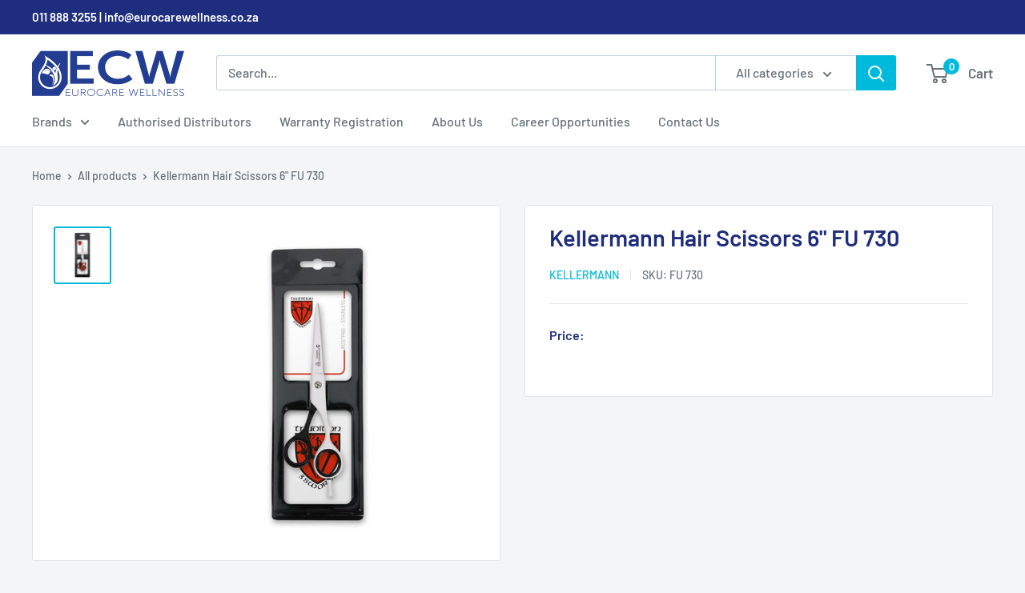

--- FILE ---
content_type: text/javascript
request_url: https://www.eurocarewellness.co.za/cdn/shop/t/7/assets/theme.js?v=179372540479631345661691151189
body_size: 65373
content:
(function(factory){typeof define=="function"&&define.amd?define("index",factory):factory()})(function(){"use strict";function _typeof(obj){"@babel/helpers - typeof";return typeof Symbol=="function"&&typeof Symbol.iterator=="symbol"?_typeof=function(obj2){return typeof obj2}:_typeof=function(obj2){return obj2&&typeof Symbol=="function"&&obj2.constructor===Symbol&&obj2!==Symbol.prototype?"symbol":typeof obj2},_typeof(obj)}function _classCallCheck(instance,Constructor){if(!(instance instanceof Constructor))throw new TypeError("Cannot call a class as a function")}function _defineProperties(target,props){for(var i=0;i<props.length;i++){var descriptor=props[i];descriptor.enumerable=descriptor.enumerable||!1,descriptor.configurable=!0,"value"in descriptor&&(descriptor.writable=!0),Object.defineProperty(target,descriptor.key,descriptor)}}function _createClass(Constructor,protoProps,staticProps){return protoProps&&_defineProperties(Constructor.prototype,protoProps),staticProps&&_defineProperties(Constructor,staticProps),Constructor}function _inherits(subClass,superClass){if(typeof superClass!="function"&&superClass!==null)throw new TypeError("Super expression must either be null or a function");subClass.prototype=Object.create(superClass&&superClass.prototype,{constructor:{value:subClass,writable:!0,configurable:!0}}),superClass&&_setPrototypeOf(subClass,superClass)}function _getPrototypeOf(o){return _getPrototypeOf=Object.setPrototypeOf?Object.getPrototypeOf:function(o2){return o2.__proto__||Object.getPrototypeOf(o2)},_getPrototypeOf(o)}function _setPrototypeOf(o,p){return _setPrototypeOf=Object.setPrototypeOf||function(o2,p2){return o2.__proto__=p2,o2},_setPrototypeOf(o,p)}function _isNativeReflectConstruct(){if(typeof Reflect=="undefined"||!Reflect.construct||Reflect.construct.sham)return!1;if(typeof Proxy=="function")return!0;try{return Date.prototype.toString.call(Reflect.construct(Date,[],function(){})),!0}catch(e){return!1}}function _construct(Parent,args,Class){return _isNativeReflectConstruct()?_construct=Reflect.construct:_construct=function(Parent2,args2,Class2){var a=[null];a.push.apply(a,args2);var Constructor=Function.bind.apply(Parent2,a),instance=new Constructor;return Class2&&_setPrototypeOf(instance,Class2.prototype),instance},_construct.apply(null,arguments)}function _isNativeFunction(fn){return Function.toString.call(fn).indexOf("[native code]")!==-1}function _wrapNativeSuper(Class){var _cache=typeof Map=="function"?new Map:void 0;return _wrapNativeSuper=function(Class2){if(Class2===null||!_isNativeFunction(Class2))return Class2;if(typeof Class2!="function")throw new TypeError("Super expression must either be null or a function");if(typeof _cache!="undefined"){if(_cache.has(Class2))return _cache.get(Class2);_cache.set(Class2,Wrapper)}function Wrapper(){return _construct(Class2,arguments,_getPrototypeOf(this).constructor)}return Wrapper.prototype=Object.create(Class2.prototype,{constructor:{value:Wrapper,enumerable:!1,writable:!0,configurable:!0}}),_setPrototypeOf(Wrapper,Class2)},_wrapNativeSuper(Class)}function _assertThisInitialized(self2){if(self2===void 0)throw new ReferenceError("this hasn't been initialised - super() hasn't been called");return self2}function _possibleConstructorReturn(self2,call){return call&&(typeof call=="object"||typeof call=="function")?call:_assertThisInitialized(self2)}function _createSuper(Derived){var hasNativeReflectConstruct=_isNativeReflectConstruct();return function(){var Super=_getPrototypeOf(Derived),result;if(hasNativeReflectConstruct){var NewTarget=_getPrototypeOf(this).constructor;result=Reflect.construct(Super,arguments,NewTarget)}else result=Super.apply(this,arguments);return _possibleConstructorReturn(this,result)}}function _toConsumableArray(arr){return _arrayWithoutHoles(arr)||_iterableToArray(arr)||_unsupportedIterableToArray(arr)||_nonIterableSpread()}function _arrayWithoutHoles(arr){if(Array.isArray(arr))return _arrayLikeToArray(arr)}function _iterableToArray(iter){if(typeof Symbol!="undefined"&&Symbol.iterator in Object(iter))return Array.from(iter)}function _unsupportedIterableToArray(o,minLen){if(o){if(typeof o=="string")return _arrayLikeToArray(o,minLen);var n=Object.prototype.toString.call(o).slice(8,-1);if(n==="Object"&&o.constructor&&(n=o.constructor.name),n==="Map"||n==="Set")return Array.from(o);if(n==="Arguments"||/^(?:Ui|I)nt(?:8|16|32)(?:Clamped)?Array$/.test(n))return _arrayLikeToArray(o,minLen)}}function _arrayLikeToArray(arr,len){(len==null||len>arr.length)&&(len=arr.length);for(var i=0,arr2=new Array(len);i<len;i++)arr2[i]=arr[i];return arr2}function _nonIterableSpread(){throw new TypeError("Invalid attempt to spread non-iterable instance.\nIn order to be iterable, non-array objects must have a [Symbol.iterator]() method.")}function _createForOfIteratorHelper(o,allowArrayLike){var it;if(typeof Symbol=="undefined"||o[Symbol.iterator]==null){if(Array.isArray(o)||(it=_unsupportedIterableToArray(o))||allowArrayLike&&o&&typeof o.length=="number"){it&&(o=it);var i=0,F=function(){};return{s:F,n:function(){return i>=o.length?{done:!0}:{done:!1,value:o[i++]}},e:function(e){throw e},f:F}}throw new TypeError("Invalid attempt to iterate non-iterable instance.\nIn order to be iterable, non-array objects must have a [Symbol.iterator]() method.")}var normalCompletion=!0,didErr=!1,err;return{s:function(){it=o[Symbol.iterator]()},n:function(){var step=it.next();return normalCompletion=step.done,step},e:function(e){didErr=!0,err=e},f:function(){try{!normalCompletion&&it.return!=null&&it.return()}finally{if(didErr)throw err}}}}var animationQueue={},Animation=function(){function Animation2(){_classCallCheck(this,Animation2)}return _createClass(Animation2,null,[{key:"slideUp",value:function(element,callback){var propertyToAnimate=arguments.length>2&&arguments[2]!==void 0?arguments[2]:"height";element.style[propertyToAnimate]="".concat(element.scrollHeight,"px"),element.offsetHeight,element.style[propertyToAnimate]=0,animationQueue[element.id]&&(element.removeEventListener("transitionend",animationQueue[element.id]),delete animationQueue[element.id]);var transitionEnded=function transitionEnded2(event2){event2.propertyName==="height"&&(element.removeEventListener("transitionend",transitionEnded2),(callback||function(){})())};element.addEventListener("transitionend",transitionEnded)}},{key:"slideDown",value:function(element,callback){var propertyToAnimate=arguments.length>2&&arguments[2]!==void 0?arguments[2]:"height";element.style[propertyToAnimate]="".concat(element.scrollHeight,"px");var transitionEnded=function transitionEnded2(event2){if(event2.propertyName===propertyToAnimate){var defaultValue="auto";propertyToAnimate==="max-height"&&(defaultValue="none"),element.style[propertyToAnimate]=defaultValue,element.removeEventListener("transitionend",transitionEnded2),delete animationQueue[element.id],(callback||function(){})()}};element.addEventListener("transitionend",transitionEnded),animationQueue[element.id]=transitionEnded}}]),Animation2}(),Dom=function(){function Dom2(){_classCallCheck(this,Dom2)}return _createClass(Dom2,null,[{key:"getSiblings",value:function(element,filter){for(var includeSelf=arguments.length>2&&arguments[2]!==void 0?arguments[2]:!1,siblings=[],currentElement=element;currentElement=currentElement.previousElementSibling;)(!filter||currentElement.matches(filter))&&siblings.push(currentElement);for(includeSelf&&siblings.push(element),currentElement=element;currentElement=currentElement.nextElementSibling;)(!filter||currentElement.matches(filter))&&siblings.push(currentElement);return siblings}}]),Dom2}(),commonjsGlobal=typeof globalThis!="undefined"?globalThis:typeof window!="undefined"?window:typeof global!="undefined"?global:typeof self!="undefined"?self:{};function getDefaultExportFromCjs(x){return x&&x.__esModule&&Object.prototype.hasOwnProperty.call(x,"default")?x.default:x}function createCommonjsModule(fn,basedir,module){return module={path:basedir,exports:{},require:function(path,base){return commonjsRequire(path,base==null?module.path:base)}},fn(module,module.exports),module.exports}function commonjsRequire(){throw new Error("Dynamic requires are not currently supported by @rollup/plugin-commonjs")}var browser=createCommonjsModule(function(module,exports){Object.defineProperty(exports,"__esModule",{value:!0}),exports.default=void 0;function Delegate2(root){this.listenerMap=[{},{}],root&&this.root(root),this.handle=Delegate2.prototype.handle.bind(this),this._removedListeners=[]}Delegate2.prototype.root=function(root){var listenerMap=this.listenerMap,eventType;if(this.rootElement){for(eventType in listenerMap[1])listenerMap[1].hasOwnProperty(eventType)&&this.rootElement.removeEventListener(eventType,this.handle,!0);for(eventType in listenerMap[0])listenerMap[0].hasOwnProperty(eventType)&&this.rootElement.removeEventListener(eventType,this.handle,!1)}if(!root||!root.addEventListener)return this.rootElement&&delete this.rootElement,this;this.rootElement=root;for(eventType in listenerMap[1])listenerMap[1].hasOwnProperty(eventType)&&this.rootElement.addEventListener(eventType,this.handle,!0);for(eventType in listenerMap[0])listenerMap[0].hasOwnProperty(eventType)&&this.rootElement.addEventListener(eventType,this.handle,!1);return this},Delegate2.prototype.captureForType=function(eventType){return["blur","error","focus","load","resize","scroll"].indexOf(eventType)!==-1},Delegate2.prototype.on=function(eventType,selector,handler,useCapture){var root,listenerMap,matcher,matcherParam;if(!eventType)throw new TypeError("Invalid event type: "+eventType);if(typeof selector=="function"&&(useCapture=handler,handler=selector,selector=null),useCapture===void 0&&(useCapture=this.captureForType(eventType)),typeof handler!="function")throw new TypeError("Handler must be a type of Function");return root=this.rootElement,listenerMap=this.listenerMap[useCapture?1:0],listenerMap[eventType]||(root&&root.addEventListener(eventType,this.handle,useCapture),listenerMap[eventType]=[]),selector?/^[a-z]+$/i.test(selector)?(matcherParam=selector,matcher=matchesTag):/^#[a-z0-9\-_]+$/i.test(selector)?(matcherParam=selector.slice(1),matcher=matchesId):(matcherParam=selector,matcher=Element.prototype.matches):(matcherParam=null,matcher=matchesRoot.bind(this)),listenerMap[eventType].push({selector:selector,handler:handler,matcher:matcher,matcherParam:matcherParam}),this},Delegate2.prototype.off=function(eventType,selector,handler,useCapture){var i,listener,listenerMap,listenerList,singleEventType;if(typeof selector=="function"&&(useCapture=handler,handler=selector,selector=null),useCapture===void 0)return this.off(eventType,selector,handler,!0),this.off(eventType,selector,handler,!1),this;if(listenerMap=this.listenerMap[useCapture?1:0],!eventType){for(singleEventType in listenerMap)listenerMap.hasOwnProperty(singleEventType)&&this.off(singleEventType,selector,handler);return this}if(listenerList=listenerMap[eventType],!listenerList||!listenerList.length)return this;for(i=listenerList.length-1;i>=0;i--)listener=listenerList[i],(!selector||selector===listener.selector)&&(!handler||handler===listener.handler)&&(this._removedListeners.push(listener),listenerList.splice(i,1));return listenerList.length||(delete listenerMap[eventType],this.rootElement&&this.rootElement.removeEventListener(eventType,this.handle,useCapture)),this},Delegate2.prototype.handle=function(event2){var i,l,type=event2.type,root,phase,listener,returned,listenerList=[],target,eventIgnore="ftLabsDelegateIgnore";if(event2[eventIgnore]!==!0){switch(target=event2.target,target.nodeType===3&&(target=target.parentNode),target.correspondingUseElement&&(target=target.correspondingUseElement),root=this.rootElement,phase=event2.eventPhase||(event2.target!==event2.currentTarget?3:2),phase){case 1:listenerList=this.listenerMap[1][type];break;case 2:this.listenerMap[0]&&this.listenerMap[0][type]&&(listenerList=listenerList.concat(this.listenerMap[0][type])),this.listenerMap[1]&&this.listenerMap[1][type]&&(listenerList=listenerList.concat(this.listenerMap[1][type]));break;case 3:listenerList=this.listenerMap[0][type];break}var toFire=[];for(l=listenerList.length;target&&l;){for(i=0;i<l&&(listener=listenerList[i],!!listener);i++)target.tagName&&["button","input","select","textarea"].indexOf(target.tagName.toLowerCase())>-1&&target.hasAttribute("disabled")?toFire=[]:listener.matcher.call(target,listener.matcherParam,target)&&toFire.push([event2,target,listener]);if(target===root||(l=listenerList.length,target=target.parentElement||target.parentNode,target instanceof HTMLDocument))break}var ret;for(i=0;i<toFire.length;i++)if(!(this._removedListeners.indexOf(toFire[i][2])>-1)&&(returned=this.fire.apply(this,toFire[i]),returned===!1)){toFire[i][0][eventIgnore]=!0,toFire[i][0].preventDefault(),ret=!1;break}return ret}},Delegate2.prototype.fire=function(event2,target,listener){return listener.handler.call(target,event2,target)};function matchesTag(tagName,element){return tagName.toLowerCase()===element.tagName.toLowerCase()}function matchesRoot(selector,element){return this.rootElement===window?element===document||element===document.documentElement||element===window:this.rootElement===element}function matchesId(id,element){return id===element.id}Delegate2.prototype.destroy=function(){this.off(),this.root()};var _default=Delegate2;exports.default=_default,module.exports=exports.default}),Delegate=getDefaultExportFromCjs(browser),CollapsibleManager=function(){function CollapsibleManager2(){_classCallCheck(this,CollapsibleManager2),this.domDelegate=new Delegate(document.body),this._attachListeners()}return _createClass(CollapsibleManager2,[{key:"_attachListeners",value:function(){this.domDelegate.on("click",'[data-action="toggle-collapsible"]:not([disabled])',this._toggleCollapsible.bind(this)),document.addEventListener("collapsible:toggle",this._toggleCollapsible.bind(this))}},{key:"_toggleCollapsible",value:function(event2,target){var _this=this;!target&&event2.detail&&(target=document.querySelector('[aria-controls="'.concat(event2.detail.id,'"]')));var isOpen=target.getAttribute("aria-expanded")==="true",parentCollapsible=target.parentNode;isOpen?this._close(parentCollapsible):this._open(parentCollapsible),target.getAttribute("data-close-siblings")!=="false"&&Dom.getSiblings(parentCollapsible).forEach(function(collapsibleToClose){return _this._close(collapsibleToClose)})}},{key:"_open",value:function(collapsible){var toggleButton=collapsible.querySelector("[aria-controls]");if(!(!toggleButton||toggleButton.getAttribute("aria-expanded")==="true")){var collapsibleContent=collapsible.querySelector("#".concat(toggleButton.getAttribute("aria-controls")));toggleButton.setAttribute("aria-expanded","true"),collapsibleContent.hasAttribute("aria-hidden")&&collapsibleContent.setAttribute("aria-hidden","false"),Animation.slideDown(collapsibleContent,function(){toggleButton.hasAttribute("data-collapsible-force-overflow")&&(collapsibleContent.style.overflow="visible");var autofocusElement=collapsibleContent.querySelector("[autofocus]");autofocusElement&&autofocusElement.focus()})}}},{key:"_close",value:function(collapsible){var toggleButton=collapsible.querySelector("[aria-controls]");if(!(!toggleButton||toggleButton.getAttribute("aria-expanded")==="false")){var collapsibleContent=collapsible.querySelector("#".concat(toggleButton.getAttribute("aria-controls")));toggleButton.hasAttribute("data-collapsible-force-overflow")&&(collapsibleContent.style.overflow="hidden"),collapsibleContent.hasAttribute("aria-hidden")&&collapsibleContent.setAttribute("aria-hidden","true"),toggleButton.setAttribute("aria-expanded","false"),Animation.slideUp(collapsibleContent)}}}]),CollapsibleManager2}(),CountrySelector=function(){function CountrySelector2(countrySelect,provinceSelect){_classCallCheck(this,CountrySelector2),this.countrySelect=countrySelect,this.provinceSelect=provinceSelect,this.countrySelect&&this.provinceSelect&&(this._attachListeners(),this._initSelectors())}return _createClass(CountrySelector2,[{key:"destroy",value:function(){this.countrySelect&&this.countrySelect.removeEventListener("change",this._onCountryChangedListener)}},{key:"_initSelectors",value:function(){var defaultCountry=this.countrySelect.getAttribute("data-default");if(defaultCountry){for(var i=0;i!==this.countrySelect.options.length;++i)if(this.countrySelect.options[i].text===defaultCountry){this.countrySelect.selectedIndex=i;break}}else this.countrySelect.selectedIndex=0;var event2=new Event("change",{bubbles:!0});this.countrySelect.dispatchEvent(event2);var defaultProvince=this.provinceSelect.getAttribute("data-default");if(defaultProvince){for(var _i=0;_i!==this.provinceSelect.options.length;++_i)if(this.provinceSelect.options[_i].text===defaultProvince){this.provinceSelect.selectedIndex=_i;break}}}},{key:"_attachListeners",value:function(){this._onCountryChangedListener=this._onCountryChanged.bind(this),this.countrySelect.addEventListener("change",this._onCountryChangedListener)}},{key:"_onCountryChanged",value:function(){var _this=this,selectedOption=this.countrySelect.options[this.countrySelect.selectedIndex];if(selectedOption){var provinces=JSON.parse(selectedOption.getAttribute("data-provinces")||"[]");if(this.provinceSelect.innerHTML="",provinces.length===0){this.provinceSelect.closest(".form__input-wrapper").style.display="none";return}provinces.forEach(function(data){_this.provinceSelect.options.add(new Option(data[1],data[0]))}),this.provinceSelect.closest(".form__input-wrapper").style.display="block"}}}]),CountrySelector2}(),Responsive=function(){function Responsive2(){_classCallCheck(this,Responsive2)}return _createClass(Responsive2,null,[{key:"matchesBreakpoint",value:function(breakpoint){switch(breakpoint){case"phone":return window.matchMedia("screen and (max-width: 640px)").matches;case"tablet":return window.matchMedia("screen and (min-width: 641px) and (max-width: 1023px)").matches;case"tablet-and-up":return window.matchMedia("screen and (min-width: 641px)").matches;case"pocket":return window.matchMedia("screen and (max-width: 1023px)").matches;case"lap":return window.matchMedia("screen and (min-width: 1024px) and (max-width: 1279px)").matches;case"lap-and-up":return window.matchMedia("screen and (min-width: 1024px)").matches;case"desk":return window.matchMedia("screen and (min-width: 1280px)").matches;case"widescreen":return window.matchMedia("screen and (min-width: 1440px)").matches;case"supports-hover":return window.matchMedia("(hover: hover) and (pointer: fine)").matches}}},{key:"getCurrentBreakpoint",value:function(){if(window.matchMedia("screen and (max-width: 640px)").matches)return"phone";if(window.matchMedia("screen and (min-width: 641px) and (max-width: 1023px)").matches)return"tablet";if(window.matchMedia("screen and (min-width: 1024px) and (max-width: 1279px)").matches)return"lap";if(window.matchMedia("screen and (min-width: 1280px)").matches)return"desk"}}]),Responsive2}(),DesktopNavigation=function(){function DesktopNavigation2(element,navigationLayout,openTrigger){_classCallCheck(this,DesktopNavigation2),this.element=element,this.delegateElement=new Delegate(this.element),this.delegateRoot=new Delegate(document.documentElement),this.useInlineNavigation=navigationLayout==="inline",this.isNavigationVisible=this.useInlineNavigation,this.openTrigger=openTrigger,Responsive.matchesBreakpoint("supports-hover")||(this.openTrigger="click"),this.openItems=[],this.dropdownActivationTimeouts={},this.dropdownDeactivationTimeouts={},this.DROPDOWN_TIMEOUT=100,this._attachListeners(),this.useInlineNavigation&&this._setupInlineNavigation()}return _createClass(DesktopNavigation2,[{key:"destroy",value:function(){this.delegateElement.off(),this.delegateRoot.off()}},{key:"onBlockSelect",value:function(event2){var _this=this;this.useInlineNavigation||this._openNavigation(),Dom.getSiblings(event2.target.parentNode,".is-dropdown-open").forEach(function(openItem){_this._deactivateDropdown(event2,openItem.querySelector('[data-type="menuitem"][aria-haspopup]'))}),this._activateDropdown(event2,event2.target.previousElementSibling)}},{key:"onBlockDeselect",value:function(event2){this.useInlineNavigation||this._closeNavigation(),this._deactivateDropdown(event2,event2.target.parentNode)}},{key:"_attachListeners",value:function(){this.delegateElement.on("focusout",this._onFocusOut.bind(this)),this.delegateRoot.on("click",this._onClick.bind(this)),this.delegateElement.on("click",'[data-action="toggle-menu"]',this._toggleNavigation.bind(this)),this.openTrigger==="hover"?(this.delegateElement.on("focusin",'[data-type="menuitem"][aria-haspopup]',this._activateDropdown.bind(this)),this.delegateElement.on("mouseover",'[data-type="menuitem"][aria-haspopup]',this._activateDropdown.bind(this)),this.delegateElement.on("mouseover",'[data-type="menu"][aria-hidden="false"]',this._blockDropdownDeactivation.bind(this)),this.delegateElement.on("focusout",".is-dropdown-open",this._deactivateDropdown.bind(this)),this.delegateElement.on("mouseout",".is-dropdown-open",this._deactivateDropdown.bind(this))):this.delegateElement.on("click",'[data-type="menuitem"][aria-haspopup]',this._toggleDropdown.bind(this))}},{key:"_onFocusOut",value:function(event2){event2.relatedTarget!==null&&!this.element.contains(event2.relatedTarget)&&this._closeNavigation()}},{key:"_onClick",value:function(event2){this.element.contains(event2.target)||this._closeNavigation()}},{key:"_openNavigation",value:function(){this.useInlineNavigation||(this.element.querySelector('[data-action="toggle-menu"]').setAttribute("aria-expanded","true"),this.element.querySelector('[data-type="menu"]').setAttribute("aria-hidden","false"),this.isNavigationVisible=!0)}},{key:"_closeNavigation",value:function(){var _this2=this;if(this.useInlineNavigation||(this.element.querySelector('[data-action="toggle-menu"]').setAttribute("aria-expanded","false"),this.element.querySelector('[data-type="menu"]').setAttribute("aria-hidden","true")),this.isNavigationVisible=!1,this.openTrigger==="click"){var cloneOpenItems=this.openItems.slice(0);cloneOpenItems.forEach(function(item){_this2._deactivateDropdown(event,item)})}}},{key:"_toggleNavigation",value:function(event2){this.isNavigationVisible?this._closeNavigation():this._openNavigation()}},{key:"_toggleDropdown",value:function(event2,target){target.getAttribute("aria-expanded")==="false"&&event2.preventDefault(),target.getAttribute("aria-expanded")==="true"?target.getAttribute("href")==="#"&&(event2.preventDefault(),this._deactivateDropdown(event2,target.closest(".is-dropdown-open"))):this._activateDropdown(event2,target)}},{key:"_activateDropdown",value:function(event2,target){var _this3=this;if(this.openTrigger==="click"){var cloneOpenItems=this.openItems.slice(0);cloneOpenItems.forEach(function(item){item.contains(target)||_this3._deactivateDropdown(event2,item)})}var menuToOpen=Dom.getSiblings(target,"[aria-hidden]")[0],callback=function(){if(target.setAttribute("aria-expanded","true"),target.parentNode.classList.add("is-dropdown-open"),menuToOpen.setAttribute("aria-hidden","false"),_this3.openTrigger==="hover"&&_this3.dropdownDeactivationTimeouts[menuToOpen.id]&&(clearTimeout(_this3.dropdownDeactivationTimeouts[menuToOpen.id]),delete _this3.dropdownDeactivationTimeouts[menuToOpen.id]),_this3.useInlineNavigation){var windowWidth=window.innerWidth,shouldOpenLeft=!1;menuToOpen.querySelectorAll(".nav-dropdown").forEach(function(subSubMenu){subSubMenu.getBoundingClientRect().right>windowWidth&&(shouldOpenLeft=!0)}),shouldOpenLeft&&menuToOpen.classList.add("nav-dropdown--inverse")}target.closest('[data-type="menu"]').classList.add("nav-dropdown--glued"),menuToOpen.classList.contains("mega-menu")&&_this3._setupMegaMenu(menuToOpen),_this3.openTrigger==="click"&&_this3.openItems.push(target.parentNode)};if(this.openTrigger==="click")callback();else{for(var toDeactivate in this.dropdownActivationTimeouts)this.dropdownActivationTimeouts.hasOwnProperty(toDeactivate)&&(clearTimeout(this.dropdownActivationTimeouts[toDeactivate]),delete this.dropdownActivationTimeouts[toDeactivate]);callback()}}},{key:"_deactivateDropdown",value:function(event2,target){var _this4=this;if(!(this.openTrigger==="hover"&&target.contains(event2.relatedTarget))){var menuToClose=target.querySelector("[aria-hidden]"),callback=function(){target.classList.remove("is-dropdown-open"),target.querySelector('[data-type="menuitem"]').setAttribute("aria-expanded","false");var menuToClose2=target.querySelector("[aria-hidden]");if(menuToClose2.setAttribute("aria-hidden","true"),target.closest('[data-type="menu"]').classList.remove("nav-dropdown--glued"),_this4.openTrigger==="click"){target.querySelectorAll(".is-dropdown-open").forEach(function(item){_this4._deactivateDropdown(event2,item);var index2=_this4.openItems.indexOf(item);index2>-1&&_this4.openItems.splice(index2,1)});var index=_this4.openItems.indexOf(target);index>-1&&_this4.openItems.splice(index,1)}};this.openTrigger==="click"?callback():this.dropdownDeactivationTimeouts[menuToClose.id]=setTimeout(function(){callback(),delete _this4.dropdownDeactivationTimeouts[menuToClose.id]},this.DROPDOWN_TIMEOUT)}}},{key:"_blockDropdownDeactivation",value:function(event2,target){if(this.dropdownDeactivationTimeouts[target.id]!==void 0){clearTimeout(this.dropdownDeactivationTimeouts[target.id]),delete this.dropdownDeactivationTimeouts[target.id];for(var toDeactivate in this.dropdownActivationTimeouts)this.dropdownActivationTimeouts.hasOwnProperty(toDeactivate)&&(clearTimeout(this.dropdownActivationTimeouts[toDeactivate]),delete this.dropdownActivationTimeouts[toDeactivate])}}},{key:"_setupMegaMenu",value:function(megaMenu){if(!this.useInlineNavigation){var navDropdownWidth=megaMenu.closest(".nav-dropdown").clientWidth;megaMenu.style.maxWidth=Math.min(1400-navDropdownWidth,parseInt(window.innerWidth-navDropdownWidth-80))+"px"}}},{key:"_setupInlineNavigation",value:function(){var _this5=this;this.element.querySelectorAll(".mega-menu").forEach(function(megaMenu){megaMenu.closest(".nav-bar__item").classList.add("nav-bar__item--static")}),"MutationObserver"in window&&(this.dropdownMenuObserver=new MutationObserver(function(mutationList){mutationList.forEach(function(mutation){mutation.target.getAttribute("aria-hidden")==="false"&&mutation.target.style.setProperty("--distance-to-top","".concat(mutation.target.getBoundingClientRect().top,"px"))})}),this.element.querySelectorAll(".nav-dropdown .nav-dropdown").forEach(function(item){_this5.dropdownMenuObserver.observe(item,{attributes:!0,attributeFilter:["aria-hidden"]})}))}}]),DesktopNavigation2}(),CollectionFilterDrawer=function(){function CollectionFilterDrawer2(options){_classCallCheck(this,CollectionFilterDrawer2),this.element=document.getElementById("mobile-collection-filters"),this.delegateRoot=new Delegate(document.documentElement),this.options=options,this.isOpen=!1,this.element&&this._attachListeners()}return _createClass(CollectionFilterDrawer2,[{key:"destroy",value:function(){this.delegateRoot.off()}},{key:"_attachListeners",value:function(){this.delegateRoot.on("click",'[aria-controls="mobile-collection-filters"][data-action="open-drawer"]',this.open.bind(this)),this.delegateRoot.on("click",'#mobile-collection-filters [data-action="close-drawer"]',this.close.bind(this)),document.addEventListener("collection-filter:close",this.close.bind(this)),document.addEventListener("click",this._detectOutsideClick.bind(this)),window.addEventListener("resize",this._computeDrawerHeight.bind(this))}},{key:"open",value:function(event2){event2&&event2.stopPropagation(),this._computeDrawerHeight(),this.isOpen=!0,document.querySelector('[aria-controls="mobile-collection-filters"]').setAttribute("aria-expanded","true"),document.getElementById("mobile-collection-filters").setAttribute("aria-hidden","false"),document.body.classList.add("no-mobile-scroll")}},{key:"close",value:function(event2){event2&&event2.stopPropagation(),this.isOpen=!1,document.querySelector('[aria-controls="mobile-collection-filters"]').setAttribute("aria-expanded","false"),document.getElementById("mobile-collection-filters").setAttribute("aria-hidden","true"),document.body.classList.remove("no-mobile-scroll")}},{key:"_computeDrawerHeight",value:function(){document.getElementById("mobile-collection-filters").querySelector(".collection-drawer").style.maxHeight="".concat(window.innerHeight,"px")}},{key:"_detectOutsideClick",value:function(event2){this.isOpen&&!event2.target.closest(".collection-drawer__inner")&&this.close()}}]),CollectionFilterDrawer2}(),ExitPopup=function(){function ExitPopup2(element){_classCallCheck(this,ExitPopup2),this.element=element,this.delegateElement=new Delegate(this.element),this.rootDelegateElement=new Delegate(document.body),this.options=JSON.parse(element.getAttribute("data-popup-settings")),this.hasOpenOnceInCurrentPage=!1;try{window.location.hash==="#exit-popup"&&window.theme.pageType!=="captcha"&&this._openPopup()}catch(error){}this._attachListeners()}return _createClass(ExitPopup2,[{key:"destroy",value:function(){this.delegateElement.off()}},{key:"_attachListeners",value:function(){var _this=this;this._onKeyPressedListener=this._onKeyPressed.bind(this),Responsive.matchesBreakpoint("supports-hover")&&(this.delegateElement.on("click",'[data-action="close-popup"]',this._closePopup.bind(this)),document.body.addEventListener("mouseleave",function(){_this.hasOpenOnceInCurrentPage||(!_this.options.showOnlyOnce||_this.options.showOnlyOnce&&localStorage.getItem("themeExitPopup")===null)&&_this._openPopup()}),this._clickOutsideListener=this._checkClickOutside.bind(this))}},{key:"_openPopup",value:function(){window.theme.isNewsletterPopupOpen||(this.element.setAttribute("aria-hidden","false"),localStorage.setItem("themeExitPopup","true"),this.hasOpenOnceInCurrentPage=!0,window.theme.isExitPopupOpen=!0,this.delegateElement.on("click",this._clickOutsideListener),this.rootDelegateElement.on("keyup",this._onKeyPressedListener))}},{key:"_closePopup",value:function(){this.element.setAttribute("aria-hidden","true"),window.theme.isExitPopupOpen=!1,this.delegateElement.off("click",this._clickOutsideListener),this.rootDelegateElement.off("keyup",this._onKeyPressedListener)}},{key:"_checkClickOutside",value:function(event2){(!this.element.contains(event2.target)||this.element===event2.target)&&this._closePopup()}},{key:"_onKeyPressed",value:function(event2){event2.key==="Escape"&&this._closePopup()}}]),ExitPopup2}(),LoadingBar=function(){function LoadingBar2(){_classCallCheck(this,LoadingBar2),this.element=document.querySelector(".loading-bar"),this.element&&(document.addEventListener("theme:loading:start",this._onLoadingStart.bind(this)),document.addEventListener("theme:loading:end",this._onLoadingEnd.bind(this)),this.element.addEventListener("transitionend",this._onTransitionEnd.bind(this)))}return _createClass(LoadingBar2,[{key:"_onLoadingStart",value:function(){this.element.classList.add("is-visible"),this.element.style.transform="scaleX(0.4)"}},{key:"_onLoadingEnd",value:function(){this.element.style.transform="scaleX(1)",this.element.classList.add("is-finished")}},{key:"_onTransitionEnd",value:function(event2){event2.propertyName==="transform"&&this.element.classList.contains("is-finished")&&(this.element.classList.remove("is-visible"),this.element.classList.remove("is-finished"),this.element.style.transform="scaleX(0)")}}]),LoadingBar2}(),Accessibility=function(){function Accessibility2(){_classCallCheck(this,Accessibility2)}return _createClass(Accessibility2,null,[{key:"trapFocus",value:function(container,namespace){this.listeners=this.listeners||{};var elementToFocus=container.querySelector("[autofocus]")||container;container.setAttribute("tabindex","-1"),elementToFocus.focus(),this.listeners[namespace]=function(event2){container!==event2.target&&!container.contains(event2.target)&&elementToFocus.focus()},document.addEventListener("focusin",this.listeners[namespace])}},{key:"removeTrapFocus",value:function(container,namespace){container&&container.removeAttribute("tabindex"),document.removeEventListener("focusin",this.listeners[namespace])}},{key:"clearTrapFocus",value:function(){for(var key in this.listeners)this.listeners.hasOwnProperty(key)&&document.removeEventListener("focusin",this.listeners[key]);this.listeners={}}}]),Accessibility2}(),Cart=function(){function Cart2(element,options){_classCallCheck(this,Cart2),this.element=element,this.delegateElement=new Delegate(this.element),this.delegateRoot=new Delegate(document.documentElement),this.options=options,this.element&&(this.miniCartElement=this.element.querySelector(".mini-cart"),this.isMiniCartOpen=!1,window.theme.pageType!=="cart"&&this.miniCartElement&&(this.miniCartToggleElement=this.element.querySelector('[aria-controls="'.concat(this.miniCartElement.id,'"]')),this._checkMiniCartScrollability()),this.itemCount=window.theme.cartCount,this._attachListeners())}return _createClass(Cart2,[{key:"destroy",value:function(){this.delegateElement.off(),this.delegateRoot.off(),window.removeEventListener("resize",this._calculateMiniCartHeightListener)}},{key:"_attachListeners",value:function(){this._calculateMiniCartHeightListener=this._calculateMiniCartHeight.bind(this),window.theme.pageType!=="cart"&&window.theme.cartType!=="page"&&(this.delegateElement.on("click",'[data-action="toggle-mini-cart"]',this._toggleMiniCart.bind(this)),this.delegateElement.on("keyup",this._checkMiniCartClose.bind(this)),this.delegateRoot.on("click",this._onWindowClick.bind(this)),window.addEventListener("resize",this._calculateMiniCartHeightListener)),this.delegateRoot.on("click",'[data-action="decrease-quantity"]',this._updateQuantity.bind(this)),this.delegateRoot.on("click",'[data-action="increase-quantity"]',this._updateQuantity.bind(this)),this.delegateRoot.on("change",".quantity-selector:not(.quantity-selector--product) .quantity-selector__value",this._updateQuantity.bind(this)),this.delegateRoot.on("keyup",".quantity-selector:not(.quantity-selector--product) .quantity-selector__value",this._updateQuantitySize.bind(this)),this.delegateRoot.on("keydown",".quantity-selector__value",this._blockEnterKey.bind(this)),this.delegateRoot.on("product:added",this._onProductAdded.bind(this)),this.delegateRoot.on("cart:refresh",this._onCartRefresh.bind(this))}},{key:"_toggleMiniCart",value:function(event2){event2&&event2.preventDefault(),this.isMiniCartOpen?this._closeMiniCart():this._openMiniCart()}},{key:"_openMiniCart",value:function(){this.miniCartToggleElement.setAttribute("aria-expanded","true"),Responsive.getCurrentBreakpoint()==="phone"&&this.miniCartToggleElement.querySelector(".header__cart-icon").setAttribute("aria-expanded","true"),this.miniCartElement.setAttribute("aria-hidden","false"),this.isMiniCartOpen=!0,this._calculateMiniCartHeight(),Accessibility.trapFocus(this.miniCartElement,"mini-cart"),document.body.classList.add("no-mobile-scroll")}},{key:"_closeMiniCart",value:function(){this.miniCartToggleElement.setAttribute("aria-expanded","false"),Responsive.getCurrentBreakpoint()==="phone"&&(this.miniCartToggleElement.querySelector(".header__cart-icon").setAttribute("aria-expanded","false"),this.miniCartElement.style.maxHeight=""),this.miniCartElement.setAttribute("aria-hidden","true"),this.isMiniCartOpen=!1,document.body.classList.remove("no-mobile-scroll")}},{key:"_checkMiniCartClose",value:function(event2){this.isMiniCartOpen&&event2.key==="Escape"&&this._closeMiniCart()}},{key:"_calculateMiniCartHeight",value:function(){if(Responsive.getCurrentBreakpoint()==="phone")if(this.isMiniCartOpen){var headerGroupHeight=0;Array.from(document.querySelectorAll(".shopify-section-group-header-group")).forEach(function(item){item.classList.contains("shopify-section--announcement-bar")&&window.scrollY>item.clientHeight||(headerGroupHeight+=item.clientHeight)});var maxHeight=window.innerHeight-headerGroupHeight;this.miniCartElement.style.maxHeight="".concat(maxHeight,"px");var miniCartContentElement=this.miniCartElement.querySelector(".mini-cart__content"),miniCartRecapElement=this.miniCartElement.querySelector(".mini-cart__recap");miniCartRecapElement&&(miniCartContentElement.style.maxHeight="".concat(maxHeight-miniCartRecapElement.clientHeight,"px"))}else this.miniCartElement.style.maxHeight="",this.miniCartElement.querySelector(".mini-cart__content").style.maxHeight="";else this.miniCartElement.style.maxHeight="",this.miniCartElement.querySelector(".mini-cart__content").style.maxHeight=""}},{key:"_updateQuantity",value:function(event2,target){var _this=this,parsedQuantity=1;if(target.tagName==="INPUT"?parsedQuantity=parseInt(target.value):parsedQuantity=parseInt(target.getAttribute("data-quantity")),window.theme.cartType==="page"){target.hasAttribute("data-href")?window.location.href=target.getAttribute("data-href"):window.location.href="".concat(window.routes.cartChangeUrl,"?line=").concat(target.getAttribute("data-line"),"&quantity=").concat(parsedQuantity);return}document.dispatchEvent(new CustomEvent("theme:loading:start")),fetch("".concat(window.routes.cartChangeUrl,".js"),{body:JSON.stringify({line:target.getAttribute("data-line"),quantity:parsedQuantity}),credentials:"same-origin",method:"POST",headers:{"Content-Type":"application/json","X-Requested-With":"XMLHttpRequest"}}).then(function(cart){cart.json().then(function(content){_this.itemCount=content.item_count,_this._rerender(!1).then(function(){document.dispatchEvent(new CustomEvent("theme:loading:end"))})})}),event2.preventDefault()}},{key:"_updateQuantitySize",value:function(event2,target){target.setAttribute("size",Math.max(target.value.length,2))}},{key:"_blockEnterKey",value:function(event2){if(event2.key==="Enter")return!1}},{key:"_rerender",value:function(){var _this2=this,scrollToTop=arguments.length>0&&arguments[0]!==void 0?arguments[0]:!0,url="";if(window.theme.pageType!=="cart")url="".concat(window.routes.cartUrl,"?section_id=mini-cart");else{var cartSection=document.querySelector('[data-section-type="cart"]');url="".concat(window.routes.cartUrl,"?section_id=").concat(cartSection.getAttribute("data-section-id"))}return fetch(url,{credentials:"same-origin",method:"GET",headers:{"Cache-Control":"no-cache"}}).then(function(content){content.text().then(function(html){var myDiv=document.createElement("div");if(myDiv.innerHTML=html,myDiv=myDiv.firstElementChild,myDiv.firstElementChild&&myDiv.firstElementChild.hasAttribute("data-item-count")&&(_this2.itemCount=parseInt(myDiv.firstElementChild.getAttribute("data-item-count"))),_this2.element.querySelector(".header__cart-count").textContent=_this2.itemCount,window.theme.cartType!=="page")if(window.theme.pageType!=="cart"){var tempElement=document.createElement("div");tempElement.innerHTML=html;var miniCartItemListElement=_this2.miniCartElement.querySelector(".mini-cart__line-item-list"),scrollPosition=null;miniCartItemListElement&&(scrollPosition=miniCartItemListElement.scrollTop),_this2.miniCartElement.innerHTML=tempElement.querySelector(".mini-cart").innerHTML;var newMiniCartItemListElement=_this2.miniCartElement.querySelector(".mini-cart__line-item-list");newMiniCartItemListElement&&scrollPosition!==null&&(newMiniCartItemListElement.scrollTop=scrollPosition),_this2._checkMiniCartScrollability(),_this2._calculateMiniCartHeight(),_this2.element.dispatchEvent(new CustomEvent("cart:rerendered"))}else{var _tempElement=document.createElement("div");_tempElement.innerHTML=html;var originalCart=document.querySelector('[data-section-type="cart"]');originalCart.innerHTML=_tempElement.querySelector('[data-section-type="cart"]').innerHTML,scrollToTop&&window.scrollTo({top:0,behavior:"smooth"}),_this2.element.dispatchEvent(new CustomEvent("cart:rerendered",{bubbles:!0}))}})})}},{key:"_checkMiniCartScrollability",value:function(){var miniCartItemList=this.miniCartElement.querySelector(".mini-cart__line-item-list");miniCartItemList&&miniCartItemList.scrollHeight>miniCartItemList.clientHeight&&miniCartItemList.classList.add("is-scrollable")}},{key:"_onProductAdded",value:function(event2){var _this3=this;this.itemCount+=event2.detail.quantity,this._onCartRefresh().then(function(){if(window.theme.pageType!=="cart"){if(window.theme.cartType==="drawer"&&!_this3.options.useStickyHeader&&(window.scrollTo({top:0,behavior:"smooth"}),window.addEventListener("scrollend",function(){return _this3._calculateMiniCartHeight()})),window.theme.cartType==="message"&&event2.detail.button){var originalMessage=event2.detail.button.innerHTML;event2.detail.button.innerHTML=window.languages.productAddedShort,setTimeout(function(){event2.detail.button.innerHTML=originalMessage},1500)}window.theme.pageType!=="cart"&&window.theme.cartType==="drawer"&&_this3._openMiniCart()}})}},{key:"_onCartRefresh",value:function(event2){var scrollToTop=!0;return event2&&event2.detail&&(scrollToTop=event2.detail.scrollToTop),this._rerender(scrollToTop).then(function(){document.dispatchEvent(new CustomEvent("theme:loading:end"))})}},{key:"_onWindowClick",value:function(event2){this.miniCartElement&&this.isMiniCartOpen&&!this.element.contains(event2.target)&&this._closeMiniCart()}}]),Cart2}(),MobileNavigation=function(){function MobileNavigation2(element){_classCallCheck(this,MobileNavigation2),this.element=element,this.delegateElement=new Delegate(this.element),this.delegateRoot=new Delegate(document.documentElement),this.mobileMenuElement=this.element.querySelector(".mobile-menu"),this.mobileMenuToggleElement=this.element.querySelector('[aria-controls="'.concat(this.mobileMenuElement.id,'"]')),this.isOpen=!1,this._attachListeners()}return _createClass(MobileNavigation2,[{key:"destroy",value:function(){this.delegateElement.off(),this.delegateRoot.off(),window.removeEventListener("resize",this._calculatMaxHeightListener)}},{key:"_attachListeners",value:function(){this._calculatMaxHeightListener=this._calculateMaxHeight.bind(this),this.delegateElement.on("click",'[data-action="toggle-menu"]',this._toggleMenu.bind(this)),this.delegateElement.on("click",'[data-action="open-panel"]',this._openPanel.bind(this)),this.delegateElement.on("click",'[data-action="close-panel"]',this._closePanel.bind(this)),this.delegateRoot.on("click",this._onWindowClick.bind(this)),window.addEventListener("resize",this._calculatMaxHeightListener)}},{key:"_toggleMenu",value:function(){this.isOpen=!this.isOpen,this.mobileMenuToggleElement.setAttribute("aria-expanded",this.isOpen?"true":"false"),this.mobileMenuElement.setAttribute("aria-hidden",this.isOpen?"false":"true"),this.isOpen?(this._calculateMaxHeight(),document.body.classList.add("no-mobile-scroll")):(this.mobileMenuElement.style.maxHeight="",this.element.querySelectorAll(".mobile-menu__panel.is-open").forEach(function(item){item.classList.remove("is-open")}),document.body.classList.remove("no-mobile-scroll"))}},{key:"_openPanel",value:function(event2,target){target.setAttribute("aria-expanded","true"),this.element.querySelector("#".concat(target.getAttribute("aria-controls"))).classList.add("is-open")}},{key:"_closePanel",value:function(event2,target){var panelToClose=target.closest(".mobile-menu__panel.is-open");panelToClose.classList.remove("is-open"),this.element.querySelector('[aria-controls="'.concat(panelToClose.id,'"]')).setAttribute("aria-expanded","false")}},{key:"_calculateMaxHeight",value:function(){this.isOpen&&(this.mobileMenuElement.style.maxHeight="".concat(window.innerHeight-document.querySelector(".header").getBoundingClientRect().bottom,"px"))}},{key:"_onWindowClick",value:function(event2){this.isOpen&&!this.element.contains(event2.target)&&this._toggleMenu()}}]),MobileNavigation2}(),ModalManager=function(){function ModalManager2(){_classCallCheck(this,ModalManager2),this.domDelegate=new Delegate(document.body),this.activeModalsQueue=[];var activeModal=document.querySelector('.modal[aria-hidden="false"]');activeModal&&this.activeModalsQueue.push(activeModal),this._attachListeners()}return _createClass(ModalManager2,[{key:"_attachListeners",value:function(){this._onKeyPressedListener=this._onKeyPressed.bind(this),this.domDelegate.on("click",'[data-action="open-modal"]',this._openModal.bind(this)),this.domDelegate.on("click",'[data-action="close-modal"]',this._closeModal.bind(this)),document.addEventListener("modal:close",this._closeModal.bind(this)),this._clickOutsideListener=this._checkClickOutside.bind(this),this.activeModalsQueue.length>0&&(document.documentElement.classList.add("is-locked"),this.domDelegate.on("click",this._clickOutsideListener))}},{key:"_openModal",value:function(event2,target){var _this=this,modal=document.querySelector("#".concat(target.getAttribute("aria-controls")));if(modal){var onOpen=function onOpen2(event3){event3.propertyName==="visibility"&&(modal.removeEventListener("transitionend",onOpen2),Accessibility.trapFocus(modal,"modal"+modal.id),_this.activeModalsQueue.push(modal))};return modal.addEventListener("transitionend",onOpen),modal.setAttribute("aria-hidden","false"),document.documentElement.classList.add("is-locked"),this.domDelegate.on("click",this._clickOutsideListener),this.domDelegate.on("keyup",this._onKeyPressedListener),!1}}},{key:"_closeModal",value:function(){if(this.activeModalsQueue.length>0){var modalToClose=this.activeModalsQueue.pop(),onClose=function onClose2(event2){event2.propertyName==="visibility"&&(modalToClose.removeEventListener("transitionend",onClose2),Accessibility.removeTrapFocus(modalToClose,"modal"+modalToClose.id),modalToClose.dispatchEvent(new CustomEvent("modal:closed")))};modalToClose.addEventListener("transitionend",onClose),modalToClose.setAttribute("aria-hidden","true"),document.documentElement.classList.remove("is-locked"),this.domDelegate.off("click",this._clickOutsideListener),this.domDelegate.off("keyup",this._onKeyPressedListener)}}},{key:"_checkClickOutside",value:function(event2){if(this.activeModalsQueue.length!==0){var modalToClose=this.activeModalsQueue[this.activeModalsQueue.length-1];modalToClose&&(!modalToClose.contains(event2.target)||modalToClose===event2.target)&&this._closeModal()}}},{key:"_onKeyPressed",value:function(event2){event2.key==="Escape"&&this._closeModal()}}]),ModalManager2}(),NewsletterPopup=function(){function NewsletterPopup2(element){_classCallCheck(this,NewsletterPopup2),this.element=element,this.delegateElement=new Delegate(this.element),this.rootDelegateElement=new Delegate(document.body),this.options=JSON.parse(element.getAttribute("data-popup-settings"));try{window.location.hash==="#newsletter-popup"&&window.theme.pageType!=="captcha"?this._openPopup():(!this.options.showOnlyOnce||this.options.showOnlyOnce&&localStorage.getItem("themePopup")===null)&&setTimeout(this._openPopup.bind(this),this.options.apparitionDelay*1e3)}catch(error){}this._attachListeners()}return _createClass(NewsletterPopup2,[{key:"destroy",value:function(){this.delegateElement.off()}},{key:"_attachListeners",value:function(){this._onKeyPressedListener=this._onKeyPressed.bind(this),this.delegateElement.on("click",'[data-action="close-popup"]',this._closePopup.bind(this)),this._clickOutsideListener=this._checkClickOutside.bind(this)}},{key:"_openPopup",value:function(){window.theme.isExitPopupOpen||(this.element.setAttribute("aria-hidden","false"),localStorage.setItem("themePopup","true"),window.theme.isNewsletterPopupOpen=!0,this.delegateElement.on("click",this._clickOutsideListener),this.rootDelegateElement.on("keyup",this._onKeyPressedListener))}},{key:"_closePopup",value:function(){this.element.setAttribute("aria-hidden","true"),window.theme.isNewsletterPopupOpen=!1,this.delegateElement.off("click"),this.rootDelegateElement.off("keyup",this._onKeyPressedListener)}},{key:"_checkClickOutside",value:function(event2){(!this.element.contains(event2.target)||this.element===event2.target)&&this._closePopup()}},{key:"_onKeyPressed",value:function(event2){event2.key==="Escape"&&this._closePopup()}}]),NewsletterPopup2}(),fastdom=createCommonjsModule(function(module){(function(win){var debug=function(){},raf=win.requestAnimationFrame||win.webkitRequestAnimationFrame||win.mozRequestAnimationFrame||win.msRequestAnimationFrame||function(cb){return setTimeout(cb,16)};function FastDom(){var self2=this;self2.reads=[],self2.writes=[],self2.raf=raf.bind(win)}FastDom.prototype={constructor:FastDom,measure:function(fn,ctx){var task=ctx?fn.bind(ctx):fn;return this.reads.push(task),scheduleFlush(this),task},mutate:function(fn,ctx){var task=ctx?fn.bind(ctx):fn;return this.writes.push(task),scheduleFlush(this),task},clear:function(task){return remove(this.reads,task)||remove(this.writes,task)},extend:function(props){if(_typeof(props)!="object")throw new Error("expected object");var child=Object.create(this);return mixin(child,props),child.fastdom=this,child.initialize&&child.initialize(),child},catch:null};function scheduleFlush(fastdom2){fastdom2.scheduled||(fastdom2.scheduled=!0,fastdom2.raf(flush.bind(null,fastdom2)))}function flush(fastdom2){var writes=fastdom2.writes,reads=fastdom2.reads,error;try{debug("flushing reads",reads.length),runTasks(reads),debug("flushing writes",writes.length),runTasks(writes)}catch(e){error=e}if(fastdom2.scheduled=!1,(reads.length||writes.length)&&scheduleFlush(fastdom2),error)if(debug("task errored",error.message),fastdom2.catch)fastdom2.catch(error);else throw error}function runTasks(tasks){for(var task;task=tasks.shift();)task()}function remove(array,item){var index=array.indexOf(item);return!!~index&&!!array.splice(index,1)}function mixin(target,source){for(var key in source)source.hasOwnProperty(key)&&(target[key]=source[key])}var exports=win.fastdom=win.fastdom||new FastDom;module.exports=exports})(typeof window!="undefined"?window:commonjsGlobal)}),OverflowScroller=function(){function OverflowScroller2(element,options){_classCallCheck(this,OverflowScroller2),element&&(this.element=element,this.options=options,this.lastKnownY=window.scrollY,this.currentTop=0,this.initialTopOffset=options.offsetTop||parseInt(window.getComputedStyle(this.element).top),this._attachListeners())}return _createClass(OverflowScroller2,[{key:"destroy",value:function(){window.removeEventListener("scroll",this._checkPositionListener)}},{key:"_attachListeners",value:function(){this._checkPositionListener=this._checkPosition.bind(this),window.addEventListener("scroll",this._checkPositionListener)}},{key:"_checkPosition",value:function(){var _this=this;fastdom.measure(function(){var bounds=_this.element.getBoundingClientRect(),maxTop=bounds.top+window.scrollY-_this.element.offsetTop+_this.initialTopOffset,minTop=_this.element.clientHeight-window.innerHeight+(_this.options.offsetBottom||0);window.scrollY<_this.lastKnownY?_this.currentTop-=window.scrollY-_this.lastKnownY:_this.currentTop+=_this.lastKnownY-window.scrollY,_this.currentTop=Math.min(Math.max(_this.currentTop,-minTop),maxTop,_this.initialTopOffset),_this.lastKnownY=window.scrollY}),fastdom.mutate(function(){_this.element.style.top="".concat(_this.currentTop,"px")})}}]),OverflowScroller2}(),PopoverManager=function(){function PopoverManager2(){_classCallCheck(this,PopoverManager2),this.delegateElement=new Delegate(document.body),this.delegateRoot=new Delegate(document.documentElement),this.activePopover=null,this._attachListeners()}return _createClass(PopoverManager2,[{key:"_attachListeners",value:function(){this._onLooseFocusListener=this._onLooseFocus.bind(this),this.delegateElement.on("click",'[data-action="toggle-popover"]',this._togglePopover.bind(this)),this.delegateElement.on("click",'[data-action="show-popover-panel"]',this._showPanel.bind(this)),this.delegateRoot.on("click",this._onWindowClick.bind(this)),document.addEventListener("popover:close",this._closeActivePopover.bind(this)),window.addEventListener("resize",this._windowResized.bind(this))}},{key:"_togglePopover",value:function(event2,target){var hasActivePopover=this.activePopover!==null,previousActivePopoverId=this.activePopover?this.activePopover.id:null;target.hasAttribute("data-follow-link")&&Responsive.matchesBreakpoint(target.getAttribute("data-follow-link"))||(hasActivePopover&&this._closeActivePopover(),(!hasActivePopover||hasActivePopover&&target.getAttribute("aria-controls")!==previousActivePopoverId)&&this._openPopover(target),event2.preventDefault())}},{key:"_closeActivePopover",value:function(){this.activePopover.setAttribute("aria-hidden","true"),document.querySelector('[aria-controls="'.concat(this.activePopover.id,'"]')).setAttribute("aria-expanded","false"),this.activePopover.removeEventListener("focusout",this._onLooseFocusListener),this.activePopover=null}},{key:"_openPopover",value:function(target){var element=document.getElementById(target.getAttribute("aria-controls"));if(target.setAttribute("aria-expanded","true"),element.setAttribute("aria-hidden","false"),Responsive.getCurrentBreakpoint()==="phone")element.style.height="".concat(window.innerHeight-document.querySelector(".header").getBoundingClientRect().bottom,"px");else{element.style.height="";var panelList=element.querySelector(".popover__panel-list");panelList&&(panelList.style.height="".concat(panelList.clientHeight,"px"))}this.activePopover=element,this.activePopover.addEventListener("focusout",this._onLooseFocusListener)}},{key:"_showPanel",value:function(event2,target){if(this.activePopover){var panels=this.activePopover.querySelectorAll(".popover__panel");panels.forEach(function(panel){panel.id===target.getAttribute("aria-controls")?(panel.classList.add("is-selected"),panel.closest(".popover__panel-list").style.height="".concat(panel.clientHeight,"px")):panel.classList.remove("is-selected")})}}},{key:"_onWindowClick",value:function(event2){event2.target.getAttribute("data-action")==="toggle-popover"||event2.target.closest('[data-action="toggle-popover"]')||this.activePopover&&!this.activePopover.contains(event2.target)&&this._closeActivePopover()}},{key:"_onLooseFocus",value:function(event2){this.activePopover&&event2.relatedTarget!==null&&!this.activePopover.contains(event2.relatedTarget)&&this._closeActivePopover()}},{key:"_windowResized",value:function(){Responsive.getCurrentBreakpoint()==="phone"&&this.activePopover&&(this.activePopover.style.height="".concat(window.innerHeight-document.querySelector(".header").getBoundingClientRect().bottom,"px"))}}]),PopoverManager2}(),ProductItemColorSwatch=function(){function ProductItemColorSwatch2(element){_classCallCheck(this,ProductItemColorSwatch2),this.element=element,this.delegateElement=new Delegate(this.element),this._attachListeners(),this.recalculateSwatches()}return _createClass(ProductItemColorSwatch2,[{key:"destroy",value:function(){this.delegateElement.off(),window.removeEventListener("resize",this._recalculateSwatchesListener)}},{key:"recalculateSwatches",value:function(){var _this=this;fastdom.measure(function(){_this.element.querySelectorAll(".product-item__swatch-list").forEach(function(swatchList){var currentWidth=swatchList.clientWidth,maxAllowedWidth=parseInt(Math.min(currentWidth,200)),maxFit=Math.floor(maxAllowedWidth/30);fastdom.mutate(function(){var colorSwatches=swatchList.querySelectorAll(".color-swatch");colorSwatches.forEach(function(colorSwatch,index){colorSwatch.classList.remove("color-swatch--view-more"),maxFit===index+1&&maxFit!==colorSwatches.length&&colorSwatch.classList.add("color-swatch--view-more")})})})})}},{key:"_attachListeners",value:function(){this._recalculateSwatchesListener=this.recalculateSwatches.bind(this),this.delegateElement.on("change",".product-item__swatch-list .color-swatch__radio",this._colorChanged.bind(this)),window.addEventListener("resize",this._recalculateSwatchesListener)}},{key:"_colorChanged",value:function(event2,target){var productItem=target.closest(".product-item"),variantUrl=target.getAttribute("data-variant-url");productItem.querySelector(".product-item__image-wrapper").setAttribute("href",variantUrl),productItem.querySelector(".product-item__title").setAttribute("href",variantUrl);var originalImageElement=productItem.querySelector(".product-item__primary-image");if(target.hasAttribute("data-image-url")&&target.getAttribute("data-media-id")!==originalImageElement.getAttribute("data-media-id")){var newImageElement=document.createElement("img");newImageElement.className="product-item__primary-image",newImageElement.setAttribute("data-media-id",target.getAttribute("data-media-id")),newImageElement.setAttribute("src",target.getAttribute("data-image-url")),originalImageElement.parentNode.style.paddingBottom="".concat(100/newImageElement.getAttribute("data-image-aspect-ratio"),"%"),originalImageElement.parentNode.replaceChild(newImageElement,originalImageElement)}}}]),ProductItemColorSwatch2}(),Currency=function(){function Currency2(){_classCallCheck(this,Currency2)}return _createClass(Currency2,null,[{key:"formatMoney",value:function(cents,format){typeof cents=="string"&&(cents=cents.replace(".",""));var placeholderRegex=/\{\{\s*(\w+)\s*\}\}/,formatString=format||"${{amount}}";function defaultTo(value2,defaultValue){return value2==null||value2!==value2?defaultValue:value2}function formatWithDelimiters(number,precision,thousands,decimal){if(precision=defaultTo(precision,2),thousands=defaultTo(thousands,","),decimal=defaultTo(decimal,"."),isNaN(number)||number==null)return 0;number=(number/100).toFixed(precision);var parts=number.split("."),dollarsAmount=parts[0].replace(/(\d)(?=(\d\d\d)+(?!\d))/g,"$1"+thousands),centsAmount=parts[1]?decimal+parts[1]:"";return dollarsAmount+centsAmount}var value="";switch(formatString.match(placeholderRegex)[1]){case"amount":value=formatWithDelimiters(cents,2);break;case"amount_no_decimals":value=formatWithDelimiters(cents,0);break;case"amount_with_space_separator":value=formatWithDelimiters(cents,2," ",".");break;case"amount_with_comma_separator":value=formatWithDelimiters(cents,2,".",",");break;case"amount_with_apostrophe_separator":value=formatWithDelimiters(cents,2,"'",".");break;case"amount_no_decimals_with_comma_separator":value=formatWithDelimiters(cents,0,".",",");break;case"amount_no_decimals_with_space_separator":value=formatWithDelimiters(cents,0," ");break;case"amount_no_decimals_with_apostrophe_separator":value=formatWithDelimiters(cents,0,"'");break}return formatString.indexOf("with_comma_separator")!==-1,formatString.replace(placeholderRegex,value)}}]),Currency2}(),Form=function(){function Form2(){_classCallCheck(this,Form2)}return _createClass(Form2,null,[{key:"serialize",value:function(form){function stringKey(key,value){var beginBracket=key.lastIndexOf("[");if(beginBracket===-1){var _hash={};return _hash[key]=value,_hash}var newKey=key.substr(0,beginBracket),newValue={};return newValue[key.substring(beginBracket+1,key.length-1)]=value,stringKey(newKey,newValue)}for(var hash={},i=0,len=form.elements.length;i<len;i++){var formElement=form.elements[i];if(!(formElement.name===""||formElement.disabled)&&formElement.name&&!formElement.disabled&&(formElement.checked||/select|textarea/i.test(formElement.nodeName)||/hidden|text|search|tel|url|email|password|datetime|date|month|week|time|datetime-local|number|range|color/i.test(formElement.type))){var stringKeys=stringKey(formElement.name,formElement.value);hash=Form2.extend(hash,stringKeys)}}return hash}},{key:"extend",value:function(){for(var extended={},i=0,merge=function(obj){for(var prop in obj)obj.hasOwnProperty(prop)&&(Object.prototype.toString.call(obj[prop])==="[object Object]"?extended[prop]=Form2.extend(extended[prop],obj[prop]):extended[prop]=obj[prop])};i<arguments.length;i++)merge(arguments[i]);return extended}}]),Form2}(),StoreAvailability=function(){function StoreAvailability2(element){if(_classCallCheck(this,StoreAvailability2),this.element=element,!!this.element){var modal=this.element.querySelector(".store-availabilities-modal");modal&&document.body.appendChild(modal)}}return _createClass(StoreAvailability2,[{key:"updateWithVariant",value:function(variant){if(this.element){if(!variant){this.element.textContent="";return}this._renderAvailabilitySection(variant.id)}}},{key:"_renderAvailabilitySection",value:function(id){var _this=this;this.element.innerHTML="";var availabilityModal=document.getElementById("StoreAvailabilityModal-".concat(id));return availabilityModal&&availabilityModal.remove(),fetch("".concat(window.routes.rootUrlWithoutSlash,"/variants/").concat(id,"?section_id=store-availability")).then(function(response){return response.text().then(function(content){var fakeDiv=document.createElement("div");if(fakeDiv.innerHTML=content,fakeDiv.innerHTML=fakeDiv.firstElementChild.innerHTML,fakeDiv.firstElementChild.getAttribute("data-count")!=="0"){_this.element.innerHTML=fakeDiv.innerHTML;var availabilityModal2=document.getElementById("StoreAvailabilityModal-".concat(id));document.body.appendChild(availabilityModal2)}})})}}]),StoreAvailability2}(),ProductVariants=function(){function ProductVariants2(element,options){var _this=this;_classCallCheck(this,ProductVariants2),this.element=element,this.delegateElement=new Delegate(this.element),this.options=options;var productJsonElement=this.element.querySelector("[data-product-json]");if(productJsonElement){var jsonData=JSON.parse(productJsonElement.innerHTML);this.productData=jsonData.product,this.productOptionsWithValues=jsonData.options_with_values,this.productTemplate=jsonData.template,this.variantsInventories=jsonData.inventories||{},this.variantSelectors=this.element.querySelectorAll(".product-form__option[data-selector-type]"),this.masterSelector=this.element.querySelector("#product-select-".concat(this.productData.id)),this.productData.variants.forEach(function(variant){variant.id===jsonData.selected_variant_id&&(_this.currentVariant=variant,_this.option1=variant.option1,_this.option2=variant.option2,_this.option3=variant.option3)}),this.storeAvailability=new StoreAvailability(this.element.querySelector(".product-meta__store-availability-container"))}this._updateSelectors(this.currentVariant),this._setupStockCountdown(),this._attachListeners()}return _createClass(ProductVariants2,[{key:"destroy",value:function(){this.delegateElement.off("click")}},{key:"_attachListeners",value:function(){this.delegateElement.on("change",".product-form__single-selector",this._onOptionChanged.bind(this)),this.delegateElement.on("click",'[data-action="add-to-cart"]',this._addToCart.bind(this))}},{key:"_onVariantChanged",value:function(previousVariant,newVariant){this._updateProductPrices(newVariant,previousVariant),this._updateInventory(newVariant,previousVariant),this._updateSku(newVariant,previousVariant),this._updateDiscountLabel(newVariant,previousVariant),this._updateUnitPrice(newVariant,previousVariant),this._updateSelectors(newVariant,previousVariant),this._updateAddToCartButton(newVariant,previousVariant),this.storeAvailability.updateWithVariant(newVariant),this.element.dispatchEvent(new CustomEvent("variant:changed",{bubbles:!0,detail:{variant:newVariant,previousVariant:previousVariant}})),this.masterSelector.dispatchEvent(new Event("change",{bubbles:!0}))}},{key:"_updateProductPrices",value:function(newVariant,previousVariant){var productPrices=this.element.querySelector(".price-list"),currencyFormat=window.theme.currencyCodeEnabled?window.theme.moneyWithCurrencyFormat:window.theme.moneyFormat;if(productPrices)if(!newVariant)productPrices.style.display="none";else{if(previousVariant&&previousVariant.price===newVariant.price&&previousVariant.compare_at_price===newVariant.compare_at_price)return;productPrices.innerHTML="",newVariant.compare_at_price>newVariant.price?(productPrices.innerHTML+='<span class="price price--highlight"><span class="visually-hidden">'.concat(window.languages.productSalePrice,"</span>").concat(Currency.formatMoney(newVariant.price,currencyFormat),"</span>"),productPrices.innerHTML+='<span class="price price--compare"><span class="visually-hidden">'.concat(window.languages.productRegularPrice,"</span>").concat(Currency.formatMoney(newVariant.compare_at_price,currencyFormat),"</span>")):productPrices.innerHTML+='<span class="price"><span class="visually-hidden">'.concat(window.languages.productSalePrice,"</span>").concat(Currency.formatMoney(newVariant.price,currencyFormat),"</span>"),productPrices.style.display=""}}},{key:"_updateInventory",value:function(newVariant){if(!(!this.options.showInventoryQuantity||!newVariant)){var productFormInventoryElement=this.element.querySelector(".product-form__inventory"),variantInventoryManagement=this.variantsInventories[newVariant.id].inventory_management,variantInventoryPolicy=this.variantsInventories[newVariant.id].inventory_policy,variantInventoryQuantity=this.variantsInventories[newVariant.id].inventory_quantity,variantInventoryMessage=this.variantsInventories[newVariant.id].inventory_message;if(productFormInventoryElement){productFormInventoryElement.classList.remove("inventory--high"),productFormInventoryElement.classList.remove("inventory--low"),newVariant.available&&(variantInventoryManagement!==null&&variantInventoryPolicy==="deny"&&this.options.lowInventoryThreshold>0&&variantInventoryQuantity<=this.options.lowInventoryThreshold?productFormInventoryElement.classList.add("inventory--low"):productFormInventoryElement.classList.add("inventory--high"));var stockCountdown=this.element.querySelector(".inventory-bar");if(stockCountdown){var stockCountdownProgress=Math.min(Math.max(variantInventoryQuantity/parseInt(stockCountdown.getAttribute("data-stock-countdown-max"))*100,0),100);stockCountdown.classList.toggle("inventory-bar--hidden",stockCountdownProgress===0),stockCountdown.firstElementChild.style.width="".concat(stockCountdownProgress,"%")}productFormInventoryElement.innerHTML=variantInventoryMessage}}}},{key:"_updateSku",value:function(newVariant,previousVariant){var productSku=this.element.querySelector(".product-meta__sku");if(productSku){var productSkuNumber=productSku.querySelector(".product-meta__sku-number");if(!newVariant||newVariant.sku==="")productSku.style.display="none";else{if(previousVariant&&previousVariant.sku===newVariant.sku)return;productSkuNumber.innerHTML=newVariant.sku,productSku.style.display=""}}}},{key:"_updateDiscountLabel",value:function(newVariant,previousVariant){if(window.theme.showDiscount){var discountLabel=this.element.querySelector(".product-meta .product-label--on-sale");if(discountLabel)if(!newVariant||!(newVariant.price<newVariant.compare_at_price))discountLabel.style.display="none";else{var savings=null;window.theme.discountMode==="percentage"?savings="".concat(Math.round((newVariant.compare_at_price-newVariant.price)*100/newVariant.compare_at_price),"%"):savings="<span>".concat(Currency.formatMoney(newVariant.compare_at_price-newVariant.price,window.theme.moneyFormat),"</span>"),discountLabel.innerHTML="".concat(window.languages.collectionOnSaleLabel.replace("{{savings}}",savings)),discountLabel.style.display="inline-block"}}}},{key:"_updateUnitPrice",value:function(newVariant,previousVariant){var unitPriceMeasurement=this.element.querySelector(".unit-price-measurement");if(unitPriceMeasurement)if(!newVariant||!newVariant.unit_price_measurement)unitPriceMeasurement.parentNode.style.display="none";else{unitPriceMeasurement.parentNode.style.display="block",unitPriceMeasurement.querySelector(".unit-price-measurement__price").innerHTML=Currency.formatMoney(newVariant.unit_price,window.theme.moneyFormat),unitPriceMeasurement.querySelector(".unit-price-measurement__reference-unit").innerHTML=newVariant.unit_price_measurement.reference_unit;var unitPriceReferenceValue=unitPriceMeasurement.querySelector(".unit-price-measurement__reference-value");unitPriceReferenceValue.innerHTML=newVariant.unit_price_measurement.reference_value,unitPriceReferenceValue.style.display=newVariant.unit_price_measurement.reference_value===1?"none":"inline"}}},{key:"_updateSelectors",value:function(newVariant){var _this2=this,applyClassToSelector=function(selector,valueIndex,available){var selectorType=selector.getAttribute("data-selector-type");switch(selectorType){case"color":selector.querySelector(".color-swatch:nth-child(".concat(valueIndex+1,")")).classList.toggle("color-swatch--disabled",!available);break;case"variant":selector.querySelector(".variant-swatch:nth-child(".concat(valueIndex+1,")")).classList.toggle("variant-swatch--disabled",!available);break;case"block":selector.querySelector(".block-swatch:nth-child(".concat(valueIndex+1,")")).classList.toggle("block-swatch--disabled",!available);break}};this.variantSelectors&&this.variantSelectors[0]&&this.productOptionsWithValues[0].values.forEach(function(value,valueIndex){applyClassToSelector(_this2.variantSelectors[0],valueIndex,_this2.productData.variants.some(function(variant){return variant.option1===value&&variant.available})),_this2.variantSelectors[1]&&_this2.productOptionsWithValues[1].values.forEach(function(value2,valueIndex2){applyClassToSelector(_this2.variantSelectors[1],valueIndex2,_this2.productData.variants.some(function(variant){return variant.option2===value2&&variant.option1===_this2.option1&&variant.available})),_this2.variantSelectors[2]&&_this2.productOptionsWithValues[2].values.forEach(function(value3,valueIndex3){applyClassToSelector(_this2.variantSelectors[2],valueIndex3,_this2.productData.variants.some(function(variant){return variant.option3===value3&&variant.option1===_this2.option1&&variant.option2===_this2.option2&&variant.available}))})})})}},{key:"_updateAddToCartButton",value:function(newVariant){var addToCartButtonElement=this.element.querySelector(".product-form__add-button"),infoListElement=this.element.querySelector(".product-form__info-list");if(addToCartButtonElement&&(newVariant?(infoListElement.style.display="block",newVariant.available?(addToCartButtonElement.removeAttribute("disabled"),addToCartButtonElement.classList.remove("button--disabled"),addToCartButtonElement.classList.add("button--primary"),addToCartButtonElement.setAttribute("data-action","add-to-cart"),addToCartButtonElement.innerHTML=this.productTemplate==="pre-order"?window.languages.productFormPreOrder:window.languages.productFormAddToCart):(addToCartButtonElement.setAttribute("disabled","disabled"),addToCartButtonElement.classList.add("button--disabled"),addToCartButtonElement.classList.remove("button--primary"),addToCartButtonElement.removeAttribute("data-action"),addToCartButtonElement.innerHTML=window.languages.productFormSoldOut)):(addToCartButtonElement.setAttribute("disabled","disabled"),addToCartButtonElement.classList.add("button--disabled"),addToCartButtonElement.classList.remove("button--primary"),addToCartButtonElement.removeAttribute("data-action"),addToCartButtonElement.innerHTML=window.languages.productFormUnavailable,infoListElement.style.display="none"),this.options.showPaymentButton)){var paymentButtonElement=this.element.querySelector(".shopify-payment-button");if(!paymentButtonElement)return;!newVariant||!newVariant.available?paymentButtonElement.style.display="none":paymentButtonElement.style.display="block"}}},{key:"_onOptionChanged",value:function(event2,target){this["option"+target.getAttribute("data-option-position")]=target.value;var selectedValueElement=target.closest(".product-form__option").querySelector(".product-form__selected-value");selectedValueElement&&(selectedValueElement.innerHTML=target.value);var previousVariant=this.currentVariant;if(this.currentVariant=this._getCurrentVariantFromOptions(),this._onVariantChanged(previousVariant,this.currentVariant),this.currentVariant){if(this.options.enableHistoryState&&history.replaceState){var newUrl="".concat(window.location.protocol,"//").concat(window.location.host).concat(window.location.pathname,"?variant=").concat(this.currentVariant.id);window.history.replaceState({path:newUrl},"",newUrl)}this.masterSelector.querySelector("[selected]").removeAttribute("selected"),this.masterSelector.querySelector('[value="'.concat(this.currentVariant.id,'"]')).setAttribute("selected","selected")}}},{key:"_getCurrentVariantFromOptions",value:function(){var _this3=this,found=!1;return this.productData.variants.forEach(function(variant){variant.option1===_this3.option1&&variant.option2===_this3.option2&&variant.option3===_this3.option3&&(found=variant)}),found||null}},{key:"_addToCart",value:function(event2,target){var _this4=this,formElement=this.element.querySelector('form[action*="/cart/add"]');formElement.reportValidity()&&window.theme.cartType!=="page"&&(event2.preventDefault(),event2.stopPropagation(),target.setAttribute("disabled","disabled"),document.dispatchEvent(new CustomEvent("theme:loading:start")),fetch("".concat(window.routes.cartAddUrl,".js"),{body:JSON.stringify(Form.serialize(formElement)),credentials:"same-origin",method:"POST",headers:{"Content-Type":"application/json","X-Requested-With":"XMLHttpRequest"}}).then(function(response){document.dispatchEvent(new CustomEvent("theme:loading:end")),response.ok?(target.removeAttribute("disabled"),_this4.element.dispatchEvent(new CustomEvent("product:added",{bubbles:!0,detail:{variant:_this4.currentVariant,button:target,quantity:parseInt(formElement.querySelector('[name="quantity"]').value)}})),_this4.options.isQuickView&&window.theme.cartType==="drawer"&&document.dispatchEvent(new CustomEvent("modal:close")),window.theme.cartType==="message"&&_this4._showAlert(window.languages.productAdded,"success",target)):response.json().then(function(content){_this4._showAlert(content.description,"error",target)})}),event2.preventDefault())}},{key:"_setupStockCountdown",value:function(){var _this5=this,stockCountdown=this.element.querySelector(".inventory-bar");if(stockCountdown){var onStockCountdownVisible=function(){var variantInventoryQuantity=_this5.variantsInventories[_this5.currentVariant.id].inventory_quantity,stockCountdownProgress=Math.min(Math.max(variantInventoryQuantity/parseInt(stockCountdown.getAttribute("data-stock-countdown-max"))*100,0),100);stockCountdown.classList.toggle("inventory-bar--hidden",stockCountdownProgress===0),stockCountdown.firstElementChild.style.width="".concat(stockCountdownProgress,"%")};if(window.IntersectionObserver){var stockCountdownIntersectionObserver=new IntersectionObserver(function(entries){entries.forEach(function(item){item.isIntersecting&&(onStockCountdownVisible(),stockCountdownIntersectionObserver.disconnect())})});stockCountdownIntersectionObserver.observe(stockCountdown)}else onStockCountdownVisible()}}},{key:"_showAlert",value:function(message,type,afterElement){var messageElement=document.createElement("div");messageElement.className="product-form__status-message",messageElement.innerHTML='<p class="alert '.concat(type==="success"?"alert--success":"alert--error",'">').concat(message,"</p>"),afterElement.removeAttribute("disabled"),afterElement.parentNode.insertAdjacentElement("afterend",messageElement),Animation.slideDown(messageElement),setTimeout(function(){Animation.slideUp(messageElement,function(){messageElement.remove()})},5500)}}]),ProductVariants2}(),ProductModel=function(){function ProductModel2(element){_classCallCheck(this,ProductModel2),this.element=element,this.delegateElement=new Delegate(this.element),this.delegateRoot=new Delegate(document.documentElement),this._attachListeners();var stylesheet=document.createElement("link");stylesheet.rel="stylesheet",stylesheet.href="https://cdn.shopify.com/shopifycloud/model-viewer-ui/assets/v1.0/model-viewer-ui.css",document.head.appendChild(stylesheet),window.Shopify.loadFeatures([{name:"model-viewer-ui",version:"1.0",onLoad:this._setupModelViewerUI.bind(this)},{name:"shopify-xr",version:"1.0"}])}return _createClass(ProductModel2,[{key:"destroy",value:function(){}},{key:"_attachListeners",value:function(){var _this=this;this.element.querySelector("model-viewer").addEventListener("shopify_model_viewer_ui_toggle_play",function(){_this.element.dispatchEvent(new CustomEvent("model:played",{bubbles:!0}))}),this.element.querySelector("model-viewer").addEventListener("shopify_model_viewer_ui_toggle_pause",function(){_this.element.dispatchEvent(new CustomEvent("model:paused",{bubbles:!0}))})}},{key:"hasBeenSelected",value:function(isInitialLoading){Responsive.matchesBreakpoint("supports-hover")&&!isInitialLoading&&this.modelUi.play()}},{key:"hasBeenDeselected",value:function(){this.modelUi.pause()}},{key:"_setupModelViewerUI",value:function(){this.modelElement=this.element.querySelector("model-viewer"),this.modelUi=new window.Shopify.ModelViewerUI(this.modelElement)}}]),ProductModel2}(),ProductVideo=function(){function ProductVideo2(element,enableVideoLooping){switch(_classCallCheck(this,ProductVideo2),this.element=element,this.delegateElement=new Delegate(this.element),this.enableVideoLooping=enableVideoLooping,this.player=null,this.element.getAttribute("data-media-type")){case"video":var stylesheet=document.createElement("link");stylesheet.rel="stylesheet",stylesheet.href="https://cdn.shopify.com/shopifycloud/shopify-plyr/v1.0/shopify-plyr.css",document.head.appendChild(stylesheet),window.Shopify.loadFeatures([{name:"video-ui",version:"1.0",onLoad:this._setupHtml5Video.bind(this)}]);break;case"external_video":this._setupExternalVideo();break}}return _createClass(ProductVideo2,[{key:"destroy",value:function(){this.player&&this.player.destroy()}},{key:"hasBeenSelected",value:function(isInitialLoading){Responsive.matchesBreakpoint("supports-hover")&&!isInitialLoading&&this.play()}},{key:"hasBeenDeselected",value:function(){this.pause()}},{key:"play",value:function(){switch(this.element.getAttribute("data-media-type")){case"video":this.player.play();break;case"external_video":this.element.getAttribute("data-media-host")==="youtube"?this.player.playVideo():this.player.player(),this.element.focus();break}}},{key:"pause",value:function(){switch(this.element.getAttribute("data-media-type")){case"video":this.player.pause();break;case"external_video":this.element.getAttribute("data-media-host")==="youtube"?this.player.pauseVideo():this.player.pause();break}}},{key:"_setupHtml5Video",value:function(){var _this=this;this.player=new Shopify.Plyr(this.element.querySelector("video"),{controls:["play","progress","mute","volume","play-large","fullscreen"],loop:{active:this.enableVideoLooping},hideControlsOnPause:!0,clickToPlay:!0,iconUrl:"//cdn.shopify.com/shopifycloud/shopify-plyr/v1.0/shopify-plyr.svg",tooltips:{controls:!1,seek:!0}}),this.player.on("play",function(){_this.element.dispatchEvent(new CustomEvent("video:played",{bubbles:!0}))}),this.player.on("pause",function(){_this.element.dispatchEvent(new CustomEvent("video:paused",{bubbles:!0}))})}},{key:"_setupExternalVideo",value:function(){this.element.getAttribute("data-media-host")==="youtube"?this._loadYouTubeScript().then(this._setupYouTubePlayer.bind(this)):this.element.getAttribute("data-media-host")==="vimeo"&&this._loadVimeoScript().then(this._setupVimeoPlayer.bind(this))}},{key:"_setupYouTubePlayer",value:function(){var _this2=this,playerLoadingInterval=setInterval(function(){window.YT!==void 0&&window.YT.Player!==void 0&&(_this2.player=new YT.Player(_this2.element.querySelector("iframe"),{videoId:_this2.element.getAttribute("data-video-id"),events:{onStateChange:function(event2){event2.data===0&&_this2.enableVideoLooping&&event2.target.seekTo(0)}}}),clearInterval(playerLoadingInterval))},50)}},{key:"_loadYouTubeScript",value:function(){return new Promise(function(resolve,reject){var script=document.createElement("script");document.body.appendChild(script),script.onload=resolve,script.onerror=reject,script.async=!0,script.src="//www.youtube.com/iframe_api"})}},{key:"_setupVimeoPlayer",value:function(){var _this3=this,playerLoadingInterval=setInterval(function(){window.Vimeo!==void 0&&window.Vimeo.Player!==void 0&&(_this3.player=new Vimeo.Player(_this3.element.querySelector("iframe")),clearInterval(playerLoadingInterval))},50)}},{key:"_loadVimeoScript",value:function(){return new Promise(function(resolve,reject){var script=document.createElement("script");document.body.appendChild(script),script.onload=resolve,script.onerror=reject,script.async=!0,script.src="//player.vimeo.com/api/player.js"})}}]),ProductVideo2}(),evEmitter=createCommonjsModule(function(module){(function(global2,factory){module.exports?module.exports=factory():global2.EvEmitter=factory()})(typeof window!="undefined"?window:commonjsGlobal,function(){function EvEmitter(){}var proto=EvEmitter.prototype;return proto.on=function(eventName,listener){if(!(!eventName||!listener)){var events=this._events=this._events||{},listeners=events[eventName]=events[eventName]||[];return listeners.indexOf(listener)==-1&&listeners.push(listener),this}},proto.once=function(eventName,listener){if(!(!eventName||!listener)){this.on(eventName,listener);var onceEvents=this._onceEvents=this._onceEvents||{},onceListeners=onceEvents[eventName]=onceEvents[eventName]||{};return onceListeners[listener]=!0,this}},proto.off=function(eventName,listener){var listeners=this._events&&this._events[eventName];if(!(!listeners||!listeners.length)){var index=listeners.indexOf(listener);return index!=-1&&listeners.splice(index,1),this}},proto.emitEvent=function(eventName,args){var listeners=this._events&&this._events[eventName];if(!(!listeners||!listeners.length)){listeners=listeners.slice(0),args=args||[];for(var onceListeners=this._onceEvents&&this._onceEvents[eventName],i=0;i<listeners.length;i++){var listener=listeners[i],isOnce=onceListeners&&onceListeners[listener];isOnce&&(this.off(eventName,listener),delete onceListeners[listener]),listener.apply(this,args)}return this}},proto.allOff=function(){delete this._events,delete this._onceEvents},EvEmitter})}),getSize=createCommonjsModule(function(module){/*!
 * getSize v2.0.3
 * measure size of elements
 * MIT license
 */(function(window2,factory){module.exports?module.exports=factory():window2.getSize=factory()})(window,function(){function getStyleSize(value){var num=parseFloat(value),isValid=value.indexOf("%")==-1&&!isNaN(num);return isValid&&num}function noop(){}var logError=typeof console=="undefined"?noop:function(message){console.error(message)},measurements=["paddingLeft","paddingRight","paddingTop","paddingBottom","marginLeft","marginRight","marginTop","marginBottom","borderLeftWidth","borderRightWidth","borderTopWidth","borderBottomWidth"],measurementsLength=measurements.length;function getZeroSize(){for(var size={width:0,height:0,innerWidth:0,innerHeight:0,outerWidth:0,outerHeight:0},i=0;i<measurementsLength;i++){var measurement=measurements[i];size[measurement]=0}return size}function getStyle(elem){var style=getComputedStyle(elem);return style||logError("Style returned "+style+". Are you running this code in a hidden iframe on Firefox? See https://bit.ly/getsizebug1"),style}var isSetup=!1,isBoxSizeOuter;function setup(){if(!isSetup){isSetup=!0;var div=document.createElement("div");div.style.width="200px",div.style.padding="1px 2px 3px 4px",div.style.borderStyle="solid",div.style.borderWidth="1px 2px 3px 4px",div.style.boxSizing="border-box";var body=document.body||document.documentElement;body.appendChild(div);var style=getStyle(div);isBoxSizeOuter=Math.round(getStyleSize(style.width))==200,getSize2.isBoxSizeOuter=isBoxSizeOuter,body.removeChild(div)}}function getSize2(elem){if(setup(),typeof elem=="string"&&(elem=document.querySelector(elem)),!(!elem||_typeof(elem)!="object"||!elem.nodeType)){var style=getStyle(elem);if(style.display=="none")return getZeroSize();var size={};size.width=elem.offsetWidth,size.height=elem.offsetHeight;for(var isBorderBox=size.isBorderBox=style.boxSizing=="border-box",i=0;i<measurementsLength;i++){var measurement=measurements[i],value=style[measurement],num=parseFloat(value);size[measurement]=isNaN(num)?0:num}var paddingWidth=size.paddingLeft+size.paddingRight,paddingHeight=size.paddingTop+size.paddingBottom,marginWidth=size.marginLeft+size.marginRight,marginHeight=size.marginTop+size.marginBottom,borderWidth=size.borderLeftWidth+size.borderRightWidth,borderHeight=size.borderTopWidth+size.borderBottomWidth,isBorderBoxSizeOuter=isBorderBox&&isBoxSizeOuter,styleWidth=getStyleSize(style.width);styleWidth!==!1&&(size.width=styleWidth+(isBorderBoxSizeOuter?0:paddingWidth+borderWidth));var styleHeight=getStyleSize(style.height);return styleHeight!==!1&&(size.height=styleHeight+(isBorderBoxSizeOuter?0:paddingHeight+borderHeight)),size.innerWidth=size.width-(paddingWidth+borderWidth),size.innerHeight=size.height-(paddingHeight+borderHeight),size.outerWidth=size.width+marginWidth,size.outerHeight=size.height+marginHeight,size}}return getSize2})}),matchesSelector=createCommonjsModule(function(module){(function(window2,factory){module.exports?module.exports=factory():window2.matchesSelector=factory()})(window,function(){var matchesMethod=function(){var ElemProto=window.Element.prototype;if(ElemProto.matches)return"matches";if(ElemProto.matchesSelector)return"matchesSelector";for(var prefixes=["webkit","moz","ms","o"],i=0;i<prefixes.length;i++){var prefix=prefixes[i],method=prefix+"MatchesSelector";if(ElemProto[method])return method}}();return function(elem,selector){return elem[matchesMethod](selector)}})}),utils=createCommonjsModule(function(module){(function(window2,factory){module.exports?module.exports=factory(window2,matchesSelector):window2.fizzyUIUtils=factory(window2,window2.matchesSelector)})(window,function(window2,matchesSelector2){var utils2={};utils2.extend=function(a,b){for(var prop in b)a[prop]=b[prop];return a},utils2.modulo=function(num,div){return(num%div+div)%div};var arraySlice=Array.prototype.slice;utils2.makeArray=function(obj){if(Array.isArray(obj))return obj;if(obj==null)return[];var isArrayLike=_typeof(obj)=="object"&&typeof obj.length=="number";return isArrayLike?arraySlice.call(obj):[obj]},utils2.removeFrom=function(ary,obj){var index=ary.indexOf(obj);index!=-1&&ary.splice(index,1)},utils2.getParent=function(elem,selector){for(;elem.parentNode&&elem!=document.body;)if(elem=elem.parentNode,matchesSelector2(elem,selector))return elem},utils2.getQueryElement=function(elem){return typeof elem=="string"?document.querySelector(elem):elem},utils2.handleEvent=function(event2){var method="on"+event2.type;this[method]&&this[method](event2)},utils2.filterFindElements=function(elems,selector){elems=utils2.makeArray(elems);var ffElems=[];return elems.forEach(function(elem){if(elem instanceof HTMLElement){if(!selector){ffElems.push(elem);return}matchesSelector2(elem,selector)&&ffElems.push(elem);for(var childElems=elem.querySelectorAll(selector),i=0;i<childElems.length;i++)ffElems.push(childElems[i])}}),ffElems},utils2.debounceMethod=function(_class,methodName,threshold){threshold=threshold||100;var method=_class.prototype[methodName],timeoutName=methodName+"Timeout";_class.prototype[methodName]=function(){var timeout=this[timeoutName];clearTimeout(timeout);var args=arguments,_this=this;this[timeoutName]=setTimeout(function(){method.apply(_this,args),delete _this[timeoutName]},threshold)}},utils2.docReady=function(callback){var readyState=document.readyState;readyState=="complete"||readyState=="interactive"?setTimeout(callback):document.addEventListener("DOMContentLoaded",callback)},utils2.toDashed=function(str){return str.replace(/(.)([A-Z])/g,function(match,$1,$2){return $1+"-"+$2}).toLowerCase()};var console2=window2.console;return utils2.htmlInit=function(WidgetClass,namespace){utils2.docReady(function(){var dashedNamespace=utils2.toDashed(namespace),dataAttr="data-"+dashedNamespace,dataAttrElems=document.querySelectorAll("["+dataAttr+"]"),jsDashElems=document.querySelectorAll(".js-"+dashedNamespace),elems=utils2.makeArray(dataAttrElems).concat(utils2.makeArray(jsDashElems)),dataOptionsAttr=dataAttr+"-options",jQuery=window2.jQuery;elems.forEach(function(elem){var attr=elem.getAttribute(dataAttr)||elem.getAttribute(dataOptionsAttr),options;try{options=attr&&JSON.parse(attr)}catch(error){console2&&console2.error("Error parsing "+dataAttr+" on "+elem.className+": "+error);return}var instance=new WidgetClass(elem,options);jQuery&&jQuery.data(elem,namespace,instance)})})},utils2})}),cell=createCommonjsModule(function(module){(function(window2,factory){module.exports?module.exports=factory(window2,getSize):(window2.Flickity=window2.Flickity||{},window2.Flickity.Cell=factory(window2,window2.getSize))})(window,function(window2,getSize2){function Cell(elem,parent){this.element=elem,this.parent=parent,this.create()}var proto=Cell.prototype;return proto.create=function(){this.element.style.position="absolute",this.element.setAttribute("aria-hidden","true"),this.x=0,this.shift=0},proto.destroy=function(){this.unselect(),this.element.style.position="";var side=this.parent.originSide;this.element.style[side]=""},proto.getSize=function(){this.size=getSize2(this.element)},proto.setPosition=function(x){this.x=x,this.updateTarget(),this.renderPosition(x)},proto.updateTarget=proto.setDefaultTarget=function(){var marginProperty=this.parent.originSide=="left"?"marginLeft":"marginRight";this.target=this.x+this.size[marginProperty]+this.size.width*this.parent.cellAlign},proto.renderPosition=function(x){var side=this.parent.originSide;this.element.style[side]=this.parent.getPositionValue(x)},proto.select=function(){this.element.classList.add("is-selected"),this.element.removeAttribute("aria-hidden")},proto.unselect=function(){this.element.classList.remove("is-selected"),this.element.setAttribute("aria-hidden","true")},proto.wrapShift=function(shift){this.shift=shift,this.renderPosition(this.x+this.parent.slideableWidth*shift)},proto.remove=function(){this.element.parentNode.removeChild(this.element)},Cell})}),slide=createCommonjsModule(function(module){(function(window2,factory){module.exports?module.exports=factory():(window2.Flickity=window2.Flickity||{},window2.Flickity.Slide=factory())})(window,function(){function Slide(parent){this.parent=parent,this.isOriginLeft=parent.originSide=="left",this.cells=[],this.outerWidth=0,this.height=0}var proto=Slide.prototype;return proto.addCell=function(cell2){if(this.cells.push(cell2),this.outerWidth+=cell2.size.outerWidth,this.height=Math.max(cell2.size.outerHeight,this.height),this.cells.length==1){this.x=cell2.x;var beginMargin=this.isOriginLeft?"marginLeft":"marginRight";this.firstMargin=cell2.size[beginMargin]}},proto.updateTarget=function(){var endMargin=this.isOriginLeft?"marginRight":"marginLeft",lastCell=this.getLastCell(),lastMargin=lastCell?lastCell.size[endMargin]:0,slideWidth=this.outerWidth-(this.firstMargin+lastMargin);this.target=this.x+this.firstMargin+slideWidth*this.parent.cellAlign},proto.getLastCell=function(){return this.cells[this.cells.length-1]},proto.select=function(){this.cells.forEach(function(cell2){cell2.select()})},proto.unselect=function(){this.cells.forEach(function(cell2){cell2.unselect()})},proto.getCellElements=function(){return this.cells.map(function(cell2){return cell2.element})},Slide})}),animate=createCommonjsModule(function(module){(function(window2,factory){module.exports?module.exports=factory(window2,utils):(window2.Flickity=window2.Flickity||{},window2.Flickity.animatePrototype=factory(window2,window2.fizzyUIUtils))})(window,function(window2,utils2){var proto={};return proto.startAnimation=function(){this.isAnimating||(this.isAnimating=!0,this.restingFrames=0,this.animate())},proto.animate=function(){this.applyDragForce(),this.applySelectedAttraction();var previousX=this.x;if(this.integratePhysics(),this.positionSlider(),this.settle(previousX),this.isAnimating){var _this=this;requestAnimationFrame(function(){_this.animate()})}},proto.positionSlider=function(){var x=this.x;this.options.wrapAround&&this.cells.length>1&&(x=utils2.modulo(x,this.slideableWidth),x=x-this.slideableWidth,this.shiftWrapCells(x)),this.setTranslateX(x,this.isAnimating),this.dispatchScrollEvent()},proto.setTranslateX=function(x,is3d){x+=this.cursorPosition,x=this.options.rightToLeft?-x:x;var translateX=this.getPositionValue(x);this.slider.style.transform=is3d?"translate3d("+translateX+",0,0)":"translateX("+translateX+")"},proto.dispatchScrollEvent=function(){var firstSlide=this.slides[0];if(firstSlide){var positionX=-this.x-firstSlide.target,progress=positionX/this.slidesWidth;this.dispatchEvent("scroll",null,[progress,positionX])}},proto.positionSliderAtSelected=function(){this.cells.length&&(this.x=-this.selectedSlide.target,this.velocity=0,this.positionSlider())},proto.getPositionValue=function(position){return this.options.percentPosition?Math.round(position/this.size.innerWidth*1e4)*.01+"%":Math.round(position)+"px"},proto.settle=function(previousX){!this.isPointerDown&&Math.round(this.x*100)==Math.round(previousX*100)&&this.restingFrames++,this.restingFrames>2&&(this.isAnimating=!1,delete this.isFreeScrolling,this.positionSlider(),this.dispatchEvent("settle",null,[this.selectedIndex]))},proto.shiftWrapCells=function(x){var beforeGap=this.cursorPosition+x;this._shiftCells(this.beforeShiftCells,beforeGap,-1);var afterGap=this.size.innerWidth-(x+this.slideableWidth+this.cursorPosition);this._shiftCells(this.afterShiftCells,afterGap,1)},proto._shiftCells=function(cells,gap,shift){for(var i=0;i<cells.length;i++){var cell2=cells[i],cellShift=gap>0?shift:0;cell2.wrapShift(cellShift),gap-=cell2.size.outerWidth}},proto._unshiftCells=function(cells){if(!(!cells||!cells.length))for(var i=0;i<cells.length;i++)cells[i].wrapShift(0)},proto.integratePhysics=function(){this.x+=this.velocity,this.velocity*=this.getFrictionFactor()},proto.applyForce=function(force){this.velocity+=force},proto.getFrictionFactor=function(){return 1-this.options[this.isFreeScrolling?"freeScrollFriction":"friction"]},proto.getRestingPosition=function(){return this.x+this.velocity/(1-this.getFrictionFactor())},proto.applyDragForce=function(){if(!(!this.isDraggable||!this.isPointerDown)){var dragVelocity=this.dragX-this.x,dragForce=dragVelocity-this.velocity;this.applyForce(dragForce)}},proto.applySelectedAttraction=function(){var dragDown=this.isDraggable&&this.isPointerDown;if(!(dragDown||this.isFreeScrolling||!this.slides.length)){var distance=this.selectedSlide.target*-1-this.x,force=distance*this.options.selectedAttraction;this.applyForce(force)}},proto})}),flickity=createCommonjsModule(function(module){(function(window2,factory){if(module.exports)module.exports=factory(window2,evEmitter,getSize,utils,cell,slide,animate);else{var _Flickity=window2.Flickity;window2.Flickity=factory(window2,window2.EvEmitter,window2.getSize,window2.fizzyUIUtils,_Flickity.Cell,_Flickity.Slide,_Flickity.animatePrototype)}})(window,function(window2,EvEmitter,getSize2,utils2,Cell,Slide,animatePrototype){var jQuery=window2.jQuery,getComputedStyle2=window2.getComputedStyle,console2=window2.console;function moveElements(elems,toElem){for(elems=utils2.makeArray(elems);elems.length;)toElem.appendChild(elems.shift())}var GUID=0,instances={};function Flickity(element,options){var queryElement=utils2.getQueryElement(element);if(!queryElement){console2&&console2.error("Bad element for Flickity: "+(queryElement||element));return}if(this.element=queryElement,this.element.flickityGUID){var instance=instances[this.element.flickityGUID];return instance.option(options),instance}jQuery&&(this.$element=jQuery(this.element)),this.options=utils2.extend({},this.constructor.defaults),this.option(options),this._create()}Flickity.defaults={accessibility:!0,cellAlign:"center",freeScrollFriction:.075,friction:.28,namespaceJQueryEvents:!0,percentPosition:!0,resize:!0,selectedAttraction:.025,setGallerySize:!0},Flickity.createMethods=[];var proto=Flickity.prototype;utils2.extend(proto,EvEmitter.prototype),proto._create=function(){var id=this.guid=++GUID;this.element.flickityGUID=id,instances[id]=this,this.selectedIndex=0,this.restingFrames=0,this.x=0,this.velocity=0,this.originSide=this.options.rightToLeft?"right":"left",this.viewport=document.createElement("div"),this.viewport.className="flickity-viewport",this._createSlider(),(this.options.resize||this.options.watchCSS)&&window2.addEventListener("resize",this);for(var eventName in this.options.on){var listener=this.options.on[eventName];this.on(eventName,listener)}Flickity.createMethods.forEach(function(method){this[method]()},this),this.options.watchCSS?this.watchCSS():this.activate()},proto.option=function(opts){utils2.extend(this.options,opts)},proto.activate=function(){if(!this.isActive){this.isActive=!0,this.element.classList.add("flickity-enabled"),this.options.rightToLeft&&this.element.classList.add("flickity-rtl"),this.getSize();var cellElems=this._filterFindCellElements(this.element.children);moveElements(cellElems,this.slider),this.viewport.appendChild(this.slider),this.element.appendChild(this.viewport),this.reloadCells(),this.options.accessibility&&(this.element.tabIndex=0,this.element.addEventListener("keydown",this)),this.emitEvent("activate"),this.selectInitialIndex(),this.isInitActivated=!0,this.dispatchEvent("ready")}},proto._createSlider=function(){var slider=document.createElement("div");slider.className="flickity-slider",slider.style[this.originSide]=0,this.slider=slider},proto._filterFindCellElements=function(elems){return utils2.filterFindElements(elems,this.options.cellSelector)},proto.reloadCells=function(){this.cells=this._makeCells(this.slider.children),this.positionCells(),this._getWrapShiftCells(),this.setGallerySize()},proto._makeCells=function(elems){var cellElems=this._filterFindCellElements(elems),cells=cellElems.map(function(cellElem){return new Cell(cellElem,this)},this);return cells},proto.getLastCell=function(){return this.cells[this.cells.length-1]},proto.getLastSlide=function(){return this.slides[this.slides.length-1]},proto.positionCells=function(){this._sizeCells(this.cells),this._positionCells(0)},proto._positionCells=function(index){index=index||0,this.maxCellHeight=index&&this.maxCellHeight||0;var cellX=0;if(index>0){var startCell=this.cells[index-1];cellX=startCell.x+startCell.size.outerWidth}for(var len=this.cells.length,i=index;i<len;i++){var cell2=this.cells[i];cell2.setPosition(cellX),cellX+=cell2.size.outerWidth,this.maxCellHeight=Math.max(cell2.size.outerHeight,this.maxCellHeight)}this.slideableWidth=cellX,this.updateSlides(),this._containSlides(),this.slidesWidth=len?this.getLastSlide().target-this.slides[0].target:0},proto._sizeCells=function(cells){cells.forEach(function(cell2){cell2.getSize()})},proto.updateSlides=function(){if(this.slides=[],!!this.cells.length){var slide2=new Slide(this);this.slides.push(slide2);var isOriginLeft=this.originSide=="left",nextMargin=isOriginLeft?"marginRight":"marginLeft",canCellFit=this._getCanCellFit();this.cells.forEach(function(cell2,i){if(!slide2.cells.length){slide2.addCell(cell2);return}var slideWidth=slide2.outerWidth-slide2.firstMargin+(cell2.size.outerWidth-cell2.size[nextMargin]);canCellFit.call(this,i,slideWidth)||(slide2.updateTarget(),slide2=new Slide(this),this.slides.push(slide2)),slide2.addCell(cell2)},this),slide2.updateTarget(),this.updateSelectedSlide()}},proto._getCanCellFit=function(){var groupCells=this.options.groupCells;if(groupCells){if(typeof groupCells=="number"){var number=parseInt(groupCells,10);return function(i){return i%number!==0}}}else return function(){return!1};var percentMatch=typeof groupCells=="string"&&groupCells.match(/^(\d+)%$/),percent=percentMatch?parseInt(percentMatch[1],10)/100:1;return function(i,slideWidth){return slideWidth<=(this.size.innerWidth+1)*percent}},proto._init=proto.reposition=function(){this.positionCells(),this.positionSliderAtSelected()},proto.getSize=function(){this.size=getSize2(this.element),this.setCellAlign(),this.cursorPosition=this.size.innerWidth*this.cellAlign};var cellAlignShorthands={center:{left:.5,right:.5},left:{left:0,right:1},right:{right:0,left:1}};return proto.setCellAlign=function(){var shorthand=cellAlignShorthands[this.options.cellAlign];this.cellAlign=shorthand?shorthand[this.originSide]:this.options.cellAlign},proto.setGallerySize=function(){if(this.options.setGallerySize){var height=this.options.adaptiveHeight&&this.selectedSlide?this.selectedSlide.height:this.maxCellHeight;this.viewport.style.height=height+"px"}},proto._getWrapShiftCells=function(){if(this.options.wrapAround){this._unshiftCells(this.beforeShiftCells),this._unshiftCells(this.afterShiftCells);var gapX=this.cursorPosition,cellIndex=this.cells.length-1;this.beforeShiftCells=this._getGapCells(gapX,cellIndex,-1),gapX=this.size.innerWidth-this.cursorPosition,this.afterShiftCells=this._getGapCells(gapX,0,1)}},proto._getGapCells=function(gapX,cellIndex,increment){for(var cells=[];gapX>0;){var cell2=this.cells[cellIndex];if(!cell2)break;cells.push(cell2),cellIndex+=increment,gapX-=cell2.size.outerWidth}return cells},proto._containSlides=function(){if(!(!this.options.contain||this.options.wrapAround||!this.cells.length)){var isRightToLeft=this.options.rightToLeft,beginMargin=isRightToLeft?"marginRight":"marginLeft",endMargin=isRightToLeft?"marginLeft":"marginRight",contentWidth=this.slideableWidth-this.getLastCell().size[endMargin],isContentSmaller=contentWidth<this.size.innerWidth,beginBound=this.cursorPosition+this.cells[0].size[beginMargin],endBound=contentWidth-this.size.innerWidth*(1-this.cellAlign);this.slides.forEach(function(slide2){isContentSmaller?slide2.target=contentWidth*this.cellAlign:(slide2.target=Math.max(slide2.target,beginBound),slide2.target=Math.min(slide2.target,endBound))},this)}},proto.dispatchEvent=function(type,event2,args){var emitArgs=event2?[event2].concat(args):args;if(this.emitEvent(type,emitArgs),jQuery&&this.$element){type+=this.options.namespaceJQueryEvents?".flickity":"";var $event=type;if(event2){var jQEvent=jQuery.Event(event2);jQEvent.type=type,$event=jQEvent}this.$element.trigger($event,args)}},proto.select=function(index,isWrap,isInstant){if(this.isActive&&(index=parseInt(index,10),this._wrapSelect(index),(this.options.wrapAround||isWrap)&&(index=utils2.modulo(index,this.slides.length)),!!this.slides[index])){var prevIndex=this.selectedIndex;this.selectedIndex=index,this.updateSelectedSlide(),isInstant?this.positionSliderAtSelected():this.startAnimation(),this.options.adaptiveHeight&&this.setGallerySize(),this.dispatchEvent("select",null,[index]),index!=prevIndex&&this.dispatchEvent("change",null,[index]),this.dispatchEvent("cellSelect")}},proto._wrapSelect=function(index){var len=this.slides.length,isWrapping=this.options.wrapAround&&len>1;if(!isWrapping)return index;var wrapIndex=utils2.modulo(index,len),delta=Math.abs(wrapIndex-this.selectedIndex),backWrapDelta=Math.abs(wrapIndex+len-this.selectedIndex),forewardWrapDelta=Math.abs(wrapIndex-len-this.selectedIndex);!this.isDragSelect&&backWrapDelta<delta?index+=len:!this.isDragSelect&&forewardWrapDelta<delta&&(index-=len),index<0?this.x-=this.slideableWidth:index>=len&&(this.x+=this.slideableWidth)},proto.previous=function(isWrap,isInstant){this.select(this.selectedIndex-1,isWrap,isInstant)},proto.next=function(isWrap,isInstant){this.select(this.selectedIndex+1,isWrap,isInstant)},proto.updateSelectedSlide=function(){var slide2=this.slides[this.selectedIndex];slide2&&(this.unselectSelectedSlide(),this.selectedSlide=slide2,slide2.select(),this.selectedCells=slide2.cells,this.selectedElements=slide2.getCellElements(),this.selectedCell=slide2.cells[0],this.selectedElement=this.selectedElements[0])},proto.unselectSelectedSlide=function(){this.selectedSlide&&this.selectedSlide.unselect()},proto.selectInitialIndex=function(){var initialIndex=this.options.initialIndex;if(this.isInitActivated){this.select(this.selectedIndex,!1,!0);return}if(initialIndex&&typeof initialIndex=="string"){var cell2=this.queryCell(initialIndex);if(cell2){this.selectCell(initialIndex,!1,!0);return}}var index=0;initialIndex&&this.slides[initialIndex]&&(index=initialIndex),this.select(index,!1,!0)},proto.selectCell=function(value,isWrap,isInstant){var cell2=this.queryCell(value);if(cell2){var index=this.getCellSlideIndex(cell2);this.select(index,isWrap,isInstant)}},proto.getCellSlideIndex=function(cell2){for(var i=0;i<this.slides.length;i++){var slide2=this.slides[i],index=slide2.cells.indexOf(cell2);if(index!=-1)return i}},proto.getCell=function(elem){for(var i=0;i<this.cells.length;i++){var cell2=this.cells[i];if(cell2.element==elem)return cell2}},proto.getCells=function(elems){elems=utils2.makeArray(elems);var cells=[];return elems.forEach(function(elem){var cell2=this.getCell(elem);cell2&&cells.push(cell2)},this),cells},proto.getCellElements=function(){return this.cells.map(function(cell2){return cell2.element})},proto.getParentCell=function(elem){var cell2=this.getCell(elem);return cell2||(elem=utils2.getParent(elem,".flickity-slider > *"),this.getCell(elem))},proto.getAdjacentCellElements=function(adjCount,index){if(!adjCount)return this.selectedSlide.getCellElements();index=index===void 0?this.selectedIndex:index;var len=this.slides.length;if(1+adjCount*2>=len)return this.getCellElements();for(var cellElems=[],i=index-adjCount;i<=index+adjCount;i++){var slideIndex=this.options.wrapAround?utils2.modulo(i,len):i,slide2=this.slides[slideIndex];slide2&&(cellElems=cellElems.concat(slide2.getCellElements()))}return cellElems},proto.queryCell=function(selector){if(typeof selector=="number")return this.cells[selector];if(typeof selector=="string"){if(selector.match(/^[#\.]?[\d\/]/))return;selector=this.element.querySelector(selector)}return this.getCell(selector)},proto.uiChange=function(){this.emitEvent("uiChange")},proto.childUIPointerDown=function(event2){event2.type!="touchstart"&&event2.preventDefault(),this.focus()},proto.onresize=function(){this.watchCSS(),this.resize()},utils2.debounceMethod(Flickity,"onresize",150),proto.resize=function(){if(this.isActive){this.getSize(),this.options.wrapAround&&(this.x=utils2.modulo(this.x,this.slideableWidth)),this.positionCells(),this._getWrapShiftCells(),this.setGallerySize(),this.emitEvent("resize");var selectedElement=this.selectedElements&&this.selectedElements[0];this.selectCell(selectedElement,!1,!0)}},proto.watchCSS=function(){var watchOption=this.options.watchCSS;if(watchOption){var afterContent=getComputedStyle2(this.element,":after").content;afterContent.indexOf("flickity")!=-1?this.activate():this.deactivate()}},proto.onkeydown=function(event2){var isNotFocused=document.activeElement&&document.activeElement!=this.element;if(!(!this.options.accessibility||isNotFocused)){var handler=Flickity.keyboardHandlers[event2.keyCode];handler&&handler.call(this)}},Flickity.keyboardHandlers={37:function(){var leftMethod=this.options.rightToLeft?"next":"previous";this.uiChange(),this[leftMethod]()},39:function(){var rightMethod=this.options.rightToLeft?"previous":"next";this.uiChange(),this[rightMethod]()}},proto.focus=function(){var prevScrollY=window2.pageYOffset;this.element.focus({preventScroll:!0}),window2.pageYOffset!=prevScrollY&&window2.scrollTo(window2.pageXOffset,prevScrollY)},proto.deactivate=function(){this.isActive&&(this.element.classList.remove("flickity-enabled"),this.element.classList.remove("flickity-rtl"),this.unselectSelectedSlide(),this.cells.forEach(function(cell2){cell2.destroy()}),this.element.removeChild(this.viewport),moveElements(this.slider.children,this.element),this.options.accessibility&&(this.element.removeAttribute("tabIndex"),this.element.removeEventListener("keydown",this)),this.isActive=!1,this.emitEvent("deactivate"))},proto.destroy=function(){this.deactivate(),window2.removeEventListener("resize",this),this.allOff(),this.emitEvent("destroy"),jQuery&&this.$element&&jQuery.removeData(this.element,"flickity"),delete this.element.flickityGUID,delete instances[this.guid]},utils2.extend(proto,animatePrototype),Flickity.data=function(elem){elem=utils2.getQueryElement(elem);var id=elem&&elem.flickityGUID;return id&&instances[id]},utils2.htmlInit(Flickity,"flickity"),jQuery&&jQuery.bridget&&jQuery.bridget("flickity",Flickity),Flickity.setJQuery=function(jq){jQuery=jq},Flickity.Cell=Cell,Flickity.Slide=Slide,Flickity})}),unipointer=createCommonjsModule(function(module){/*!
 * Unipointer v2.3.0
 * base class for doing one thing with pointer event
 * MIT license
 */(function(window2,factory){module.exports?module.exports=factory(window2,evEmitter):window2.Unipointer=factory(window2,window2.EvEmitter)})(window,function(window2,EvEmitter){function noop(){}function Unipointer(){}var proto=Unipointer.prototype=Object.create(EvEmitter.prototype);proto.bindStartEvent=function(elem){this._bindStartEvent(elem,!0)},proto.unbindStartEvent=function(elem){this._bindStartEvent(elem,!1)},proto._bindStartEvent=function(elem,isAdd){isAdd=isAdd===void 0?!0:isAdd;var bindMethod=isAdd?"addEventListener":"removeEventListener",startEvent="mousedown";window2.PointerEvent?startEvent="pointerdown":"ontouchstart"in window2&&(startEvent="touchstart"),elem[bindMethod](startEvent,this)},proto.handleEvent=function(event2){var method="on"+event2.type;this[method]&&this[method](event2)},proto.getTouch=function(touches){for(var i=0;i<touches.length;i++){var touch=touches[i];if(touch.identifier==this.pointerIdentifier)return touch}},proto.onmousedown=function(event2){var button=event2.button;button&&button!==0&&button!==1||this._pointerDown(event2,event2)},proto.ontouchstart=function(event2){this._pointerDown(event2,event2.changedTouches[0])},proto.onpointerdown=function(event2){this._pointerDown(event2,event2)},proto._pointerDown=function(event2,pointer){event2.button||this.isPointerDown||(this.isPointerDown=!0,this.pointerIdentifier=pointer.pointerId!==void 0?pointer.pointerId:pointer.identifier,this.pointerDown(event2,pointer))},proto.pointerDown=function(event2,pointer){this._bindPostStartEvents(event2),this.emitEvent("pointerDown",[event2,pointer])};var postStartEvents={mousedown:["mousemove","mouseup"],touchstart:["touchmove","touchend","touchcancel"],pointerdown:["pointermove","pointerup","pointercancel"]};return proto._bindPostStartEvents=function(event2){if(event2){var events=postStartEvents[event2.type];events.forEach(function(eventName){window2.addEventListener(eventName,this)},this),this._boundPointerEvents=events}},proto._unbindPostStartEvents=function(){this._boundPointerEvents&&(this._boundPointerEvents.forEach(function(eventName){window2.removeEventListener(eventName,this)},this),delete this._boundPointerEvents)},proto.onmousemove=function(event2){this._pointerMove(event2,event2)},proto.onpointermove=function(event2){event2.pointerId==this.pointerIdentifier&&this._pointerMove(event2,event2)},proto.ontouchmove=function(event2){var touch=this.getTouch(event2.changedTouches);touch&&this._pointerMove(event2,touch)},proto._pointerMove=function(event2,pointer){this.pointerMove(event2,pointer)},proto.pointerMove=function(event2,pointer){this.emitEvent("pointerMove",[event2,pointer])},proto.onmouseup=function(event2){this._pointerUp(event2,event2)},proto.onpointerup=function(event2){event2.pointerId==this.pointerIdentifier&&this._pointerUp(event2,event2)},proto.ontouchend=function(event2){var touch=this.getTouch(event2.changedTouches);touch&&this._pointerUp(event2,touch)},proto._pointerUp=function(event2,pointer){this._pointerDone(),this.pointerUp(event2,pointer)},proto.pointerUp=function(event2,pointer){this.emitEvent("pointerUp",[event2,pointer])},proto._pointerDone=function(){this._pointerReset(),this._unbindPostStartEvents(),this.pointerDone()},proto._pointerReset=function(){this.isPointerDown=!1,delete this.pointerIdentifier},proto.pointerDone=noop,proto.onpointercancel=function(event2){event2.pointerId==this.pointerIdentifier&&this._pointerCancel(event2,event2)},proto.ontouchcancel=function(event2){var touch=this.getTouch(event2.changedTouches);touch&&this._pointerCancel(event2,touch)},proto._pointerCancel=function(event2,pointer){this._pointerDone(),this.pointerCancel(event2,pointer)},proto.pointerCancel=function(event2,pointer){this.emitEvent("pointerCancel",[event2,pointer])},Unipointer.getPointerPoint=function(pointer){return{x:pointer.pageX,y:pointer.pageY}},Unipointer})}),unidragger=createCommonjsModule(function(module){/*!
 * Unidragger v2.3.1
 * Draggable base class
 * MIT license
 */(function(window2,factory){module.exports?module.exports=factory(window2,unipointer):window2.Unidragger=factory(window2,window2.Unipointer)})(window,function(window2,Unipointer){function Unidragger(){}var proto=Unidragger.prototype=Object.create(Unipointer.prototype);proto.bindHandles=function(){this._bindHandles(!0)},proto.unbindHandles=function(){this._bindHandles(!1)},proto._bindHandles=function(isAdd){isAdd=isAdd===void 0?!0:isAdd;for(var bindMethod=isAdd?"addEventListener":"removeEventListener",touchAction=isAdd?this._touchActionValue:"",i=0;i<this.handles.length;i++){var handle=this.handles[i];this._bindStartEvent(handle,isAdd),handle[bindMethod]("click",this),window2.PointerEvent&&(handle.style.touchAction=touchAction)}},proto._touchActionValue="none",proto.pointerDown=function(event2,pointer){var isOkay=this.okayPointerDown(event2);isOkay&&(this.pointerDownPointer={pageX:pointer.pageX,pageY:pointer.pageY},event2.preventDefault(),this.pointerDownBlur(),this._bindPostStartEvents(event2),this.emitEvent("pointerDown",[event2,pointer]))};var cursorNodes={TEXTAREA:!0,INPUT:!0,SELECT:!0,OPTION:!0},clickTypes={radio:!0,checkbox:!0,button:!0,submit:!0,image:!0,file:!0};return proto.okayPointerDown=function(event2){var isCursorNode=cursorNodes[event2.target.nodeName],isClickType=clickTypes[event2.target.type],isOkay=!isCursorNode||isClickType;return isOkay||this._pointerReset(),isOkay},proto.pointerDownBlur=function(){var focused=document.activeElement,canBlur=focused&&focused.blur&&focused!=document.body;canBlur&&focused.blur()},proto.pointerMove=function(event2,pointer){var moveVector=this._dragPointerMove(event2,pointer);this.emitEvent("pointerMove",[event2,pointer,moveVector]),this._dragMove(event2,pointer,moveVector)},proto._dragPointerMove=function(event2,pointer){var moveVector={x:pointer.pageX-this.pointerDownPointer.pageX,y:pointer.pageY-this.pointerDownPointer.pageY};return!this.isDragging&&this.hasDragStarted(moveVector)&&this._dragStart(event2,pointer),moveVector},proto.hasDragStarted=function(moveVector){return Math.abs(moveVector.x)>3||Math.abs(moveVector.y)>3},proto.pointerUp=function(event2,pointer){this.emitEvent("pointerUp",[event2,pointer]),this._dragPointerUp(event2,pointer)},proto._dragPointerUp=function(event2,pointer){this.isDragging?this._dragEnd(event2,pointer):this._staticClick(event2,pointer)},proto._dragStart=function(event2,pointer){this.isDragging=!0,this.isPreventingClicks=!0,this.dragStart(event2,pointer)},proto.dragStart=function(event2,pointer){this.emitEvent("dragStart",[event2,pointer])},proto._dragMove=function(event2,pointer,moveVector){this.isDragging&&this.dragMove(event2,pointer,moveVector)},proto.dragMove=function(event2,pointer,moveVector){event2.preventDefault(),this.emitEvent("dragMove",[event2,pointer,moveVector])},proto._dragEnd=function(event2,pointer){this.isDragging=!1,setTimeout(function(){delete this.isPreventingClicks}.bind(this)),this.dragEnd(event2,pointer)},proto.dragEnd=function(event2,pointer){this.emitEvent("dragEnd",[event2,pointer])},proto.onclick=function(event2){this.isPreventingClicks&&event2.preventDefault()},proto._staticClick=function(event2,pointer){this.isIgnoringMouseUp&&event2.type=="mouseup"||(this.staticClick(event2,pointer),event2.type!="mouseup"&&(this.isIgnoringMouseUp=!0,setTimeout(function(){delete this.isIgnoringMouseUp}.bind(this),400)))},proto.staticClick=function(event2,pointer){this.emitEvent("staticClick",[event2,pointer])},Unidragger.getPointerPoint=Unipointer.getPointerPoint,Unidragger})}),drag=createCommonjsModule(function(module){(function(window2,factory){module.exports?module.exports=factory(window2,flickity,unidragger,utils):window2.Flickity=factory(window2,window2.Flickity,window2.Unidragger,window2.fizzyUIUtils)})(window,function(window2,Flickity,Unidragger,utils2){utils2.extend(Flickity.defaults,{draggable:">1",dragThreshold:3}),Flickity.createMethods.push("_createDrag");var proto=Flickity.prototype;utils2.extend(proto,Unidragger.prototype),proto._touchActionValue="pan-y";var isTouch="createTouch"in document,isTouchmoveScrollCanceled=!1;proto._createDrag=function(){this.on("activate",this.onActivateDrag),this.on("uiChange",this._uiChangeDrag),this.on("deactivate",this.onDeactivateDrag),this.on("cellChange",this.updateDraggable),isTouch&&!isTouchmoveScrollCanceled&&(window2.addEventListener("touchmove",function(){}),isTouchmoveScrollCanceled=!0)},proto.onActivateDrag=function(){this.handles=[this.viewport],this.bindHandles(),this.updateDraggable()},proto.onDeactivateDrag=function(){this.unbindHandles(),this.element.classList.remove("is-draggable")},proto.updateDraggable=function(){this.options.draggable==">1"?this.isDraggable=this.slides.length>1:this.isDraggable=this.options.draggable,this.isDraggable?this.element.classList.add("is-draggable"):this.element.classList.remove("is-draggable")},proto.bindDrag=function(){this.options.draggable=!0,this.updateDraggable()},proto.unbindDrag=function(){this.options.draggable=!1,this.updateDraggable()},proto._uiChangeDrag=function(){delete this.isFreeScrolling},proto.pointerDown=function(event2,pointer){if(!this.isDraggable){this._pointerDownDefault(event2,pointer);return}var isOkay=this.okayPointerDown(event2);isOkay&&(this._pointerDownPreventDefault(event2),this.pointerDownFocus(event2),document.activeElement!=this.element&&this.pointerDownBlur(),this.dragX=this.x,this.viewport.classList.add("is-pointer-down"),this.pointerDownScroll=getScrollPosition(),window2.addEventListener("scroll",this),this._pointerDownDefault(event2,pointer))},proto._pointerDownDefault=function(event2,pointer){this.pointerDownPointer={pageX:pointer.pageX,pageY:pointer.pageY},this._bindPostStartEvents(event2),this.dispatchEvent("pointerDown",event2,[pointer])};var focusNodes={INPUT:!0,TEXTAREA:!0,SELECT:!0};proto.pointerDownFocus=function(event2){var isFocusNode=focusNodes[event2.target.nodeName];isFocusNode||this.focus()},proto._pointerDownPreventDefault=function(event2){var isTouchStart=event2.type=="touchstart",isTouchPointer=event2.pointerType=="touch",isFocusNode=focusNodes[event2.target.nodeName];!isTouchStart&&!isTouchPointer&&!isFocusNode&&event2.preventDefault()},proto.hasDragStarted=function(moveVector){return Math.abs(moveVector.x)>this.options.dragThreshold},proto.pointerUp=function(event2,pointer){delete this.isTouchScrolling,this.viewport.classList.remove("is-pointer-down"),this.dispatchEvent("pointerUp",event2,[pointer]),this._dragPointerUp(event2,pointer)},proto.pointerDone=function(){window2.removeEventListener("scroll",this),delete this.pointerDownScroll},proto.dragStart=function(event2,pointer){this.isDraggable&&(this.dragStartPosition=this.x,this.startAnimation(),window2.removeEventListener("scroll",this),this.dispatchEvent("dragStart",event2,[pointer]))},proto.pointerMove=function(event2,pointer){var moveVector=this._dragPointerMove(event2,pointer);this.dispatchEvent("pointerMove",event2,[pointer,moveVector]),this._dragMove(event2,pointer,moveVector)},proto.dragMove=function(event2,pointer,moveVector){if(this.isDraggable){event2.preventDefault(),this.previousDragX=this.dragX;var direction=this.options.rightToLeft?-1:1;this.options.wrapAround&&(moveVector.x=moveVector.x%this.slideableWidth);var dragX=this.dragStartPosition+moveVector.x*direction;if(!this.options.wrapAround&&this.slides.length){var originBound=Math.max(-this.slides[0].target,this.dragStartPosition);dragX=dragX>originBound?(dragX+originBound)*.5:dragX;var endBound=Math.min(-this.getLastSlide().target,this.dragStartPosition);dragX=dragX<endBound?(dragX+endBound)*.5:dragX}this.dragX=dragX,this.dragMoveTime=new Date,this.dispatchEvent("dragMove",event2,[pointer,moveVector])}},proto.dragEnd=function(event2,pointer){if(this.isDraggable){this.options.freeScroll&&(this.isFreeScrolling=!0);var index=this.dragEndRestingSelect();if(this.options.freeScroll&&!this.options.wrapAround){var restingX=this.getRestingPosition();this.isFreeScrolling=-restingX>this.slides[0].target&&-restingX<this.getLastSlide().target}else!this.options.freeScroll&&index==this.selectedIndex&&(index+=this.dragEndBoostSelect());delete this.previousDragX,this.isDragSelect=this.options.wrapAround,this.select(index),delete this.isDragSelect,this.dispatchEvent("dragEnd",event2,[pointer])}},proto.dragEndRestingSelect=function(){var restingX=this.getRestingPosition(),distance=Math.abs(this.getSlideDistance(-restingX,this.selectedIndex)),positiveResting=this._getClosestResting(restingX,distance,1),negativeResting=this._getClosestResting(restingX,distance,-1),index=positiveResting.distance<negativeResting.distance?positiveResting.index:negativeResting.index;return index},proto._getClosestResting=function(restingX,distance,increment){for(var index=this.selectedIndex,minDistance=1/0,condition=this.options.contain&&!this.options.wrapAround?function(d,md){return d<=md}:function(d,md){return d<md};condition(distance,minDistance)&&(index+=increment,minDistance=distance,distance=this.getSlideDistance(-restingX,index),distance!==null);)distance=Math.abs(distance);return{distance:minDistance,index:index-increment}},proto.getSlideDistance=function(x,index){var len=this.slides.length,isWrapAround=this.options.wrapAround&&len>1,slideIndex=isWrapAround?utils2.modulo(index,len):index,slide2=this.slides[slideIndex];if(!slide2)return null;var wrap=isWrapAround?this.slideableWidth*Math.floor(index/len):0;return x-(slide2.target+wrap)},proto.dragEndBoostSelect=function(){if(this.previousDragX===void 0||!this.dragMoveTime||new Date-this.dragMoveTime>100)return 0;var distance=this.getSlideDistance(-this.dragX,this.selectedIndex),delta=this.previousDragX-this.dragX;return distance>0&&delta>0?1:distance<0&&delta<0?-1:0},proto.staticClick=function(event2,pointer){var clickedCell=this.getParentCell(event2.target),cellElem=clickedCell&&clickedCell.element,cellIndex=clickedCell&&this.cells.indexOf(clickedCell);this.dispatchEvent("staticClick",event2,[pointer,cellElem,cellIndex])},proto.onscroll=function(){var scroll=getScrollPosition(),scrollMoveX=this.pointerDownScroll.x-scroll.x,scrollMoveY=this.pointerDownScroll.y-scroll.y;(Math.abs(scrollMoveX)>3||Math.abs(scrollMoveY)>3)&&this._pointerDone()};function getScrollPosition(){return{x:window2.pageXOffset,y:window2.pageYOffset}}return Flickity})}),prevNextButton=createCommonjsModule(function(module){(function(window2,factory){module.exports?module.exports=factory(window2,flickity,unipointer,utils):factory(window2,window2.Flickity,window2.Unipointer,window2.fizzyUIUtils)})(window,function(window2,Flickity,Unipointer,utils2){var svgURI="http://www.w3.org/2000/svg";function PrevNextButton(direction,parent){this.direction=direction,this.parent=parent,this._create()}PrevNextButton.prototype=Object.create(Unipointer.prototype),PrevNextButton.prototype._create=function(){this.isEnabled=!0,this.isPrevious=this.direction==-1;var leftDirection=this.parent.options.rightToLeft?1:-1;this.isLeft=this.direction==leftDirection;var element=this.element=document.createElement("button");element.className="flickity-button flickity-prev-next-button",element.className+=this.isPrevious?" previous":" next",element.setAttribute("type","button"),this.disable(),element.setAttribute("aria-label",this.isPrevious?"Previous":"Next");var svg=this.createSVG();element.appendChild(svg),this.parent.on("select",this.update.bind(this)),this.on("pointerDown",this.parent.childUIPointerDown.bind(this.parent))},PrevNextButton.prototype.activate=function(){this.bindStartEvent(this.element),this.element.addEventListener("click",this),this.parent.element.appendChild(this.element)},PrevNextButton.prototype.deactivate=function(){this.parent.element.removeChild(this.element),this.unbindStartEvent(this.element),this.element.removeEventListener("click",this)},PrevNextButton.prototype.createSVG=function(){var svg=document.createElementNS(svgURI,"svg");svg.setAttribute("class","flickity-button-icon"),svg.setAttribute("viewBox","0 0 100 100");var path=document.createElementNS(svgURI,"path"),pathMovements=getArrowMovements(this.parent.options.arrowShape);return path.setAttribute("d",pathMovements),path.setAttribute("class","arrow"),this.isLeft||path.setAttribute("transform","translate(100, 100) rotate(180) "),svg.appendChild(path),svg};function getArrowMovements(shape){return typeof shape=="string"?shape:"M "+shape.x0+",50 L "+shape.x1+","+(shape.y1+50)+" L "+shape.x2+","+(shape.y2+50)+" L "+shape.x3+",50  L "+shape.x2+","+(50-shape.y2)+" L "+shape.x1+","+(50-shape.y1)+" Z"}PrevNextButton.prototype.handleEvent=utils2.handleEvent,PrevNextButton.prototype.onclick=function(){if(this.isEnabled){this.parent.uiChange();var method=this.isPrevious?"previous":"next";this.parent[method]()}},PrevNextButton.prototype.enable=function(){this.isEnabled||(this.element.disabled=!1,this.isEnabled=!0)},PrevNextButton.prototype.disable=function(){this.isEnabled&&(this.element.disabled=!0,this.isEnabled=!1)},PrevNextButton.prototype.update=function(){var slides=this.parent.slides;if(this.parent.options.wrapAround&&slides.length>1){this.enable();return}var lastIndex=slides.length?slides.length-1:0,boundIndex=this.isPrevious?0:lastIndex,method=this.parent.selectedIndex==boundIndex?"disable":"enable";this[method]()},PrevNextButton.prototype.destroy=function(){this.deactivate(),this.allOff()},utils2.extend(Flickity.defaults,{prevNextButtons:!0,arrowShape:{x0:10,x1:60,y1:50,x2:70,y2:40,x3:30}}),Flickity.createMethods.push("_createPrevNextButtons");var proto=Flickity.prototype;return proto._createPrevNextButtons=function(){this.options.prevNextButtons&&(this.prevButton=new PrevNextButton(-1,this),this.nextButton=new PrevNextButton(1,this),this.on("activate",this.activatePrevNextButtons))},proto.activatePrevNextButtons=function(){this.prevButton.activate(),this.nextButton.activate(),this.on("deactivate",this.deactivatePrevNextButtons)},proto.deactivatePrevNextButtons=function(){this.prevButton.deactivate(),this.nextButton.deactivate(),this.off("deactivate",this.deactivatePrevNextButtons)},Flickity.PrevNextButton=PrevNextButton,Flickity})}),pageDots=createCommonjsModule(function(module){(function(window2,factory){module.exports?module.exports=factory(window2,flickity,unipointer,utils):factory(window2,window2.Flickity,window2.Unipointer,window2.fizzyUIUtils)})(window,function(window2,Flickity,Unipointer,utils2){function PageDots(parent){this.parent=parent,this._create()}PageDots.prototype=Object.create(Unipointer.prototype),PageDots.prototype._create=function(){this.holder=document.createElement("ol"),this.holder.className="flickity-page-dots",this.dots=[],this.handleClick=this.onClick.bind(this),this.on("pointerDown",this.parent.childUIPointerDown.bind(this.parent))},PageDots.prototype.activate=function(){this.setDots(),this.holder.addEventListener("click",this.handleClick),this.bindStartEvent(this.holder),this.parent.element.appendChild(this.holder)},PageDots.prototype.deactivate=function(){this.holder.removeEventListener("click",this.handleClick),this.unbindStartEvent(this.holder),this.parent.element.removeChild(this.holder)},PageDots.prototype.setDots=function(){var delta=this.parent.slides.length-this.dots.length;delta>0?this.addDots(delta):delta<0&&this.removeDots(-delta)},PageDots.prototype.addDots=function(count){for(var fragment=document.createDocumentFragment(),newDots=[],length=this.dots.length,max=length+count,i=length;i<max;i++){var dot=document.createElement("li");dot.className="dot",dot.setAttribute("aria-label","Page dot "+(i+1)),fragment.appendChild(dot),newDots.push(dot)}this.holder.appendChild(fragment),this.dots=this.dots.concat(newDots)},PageDots.prototype.removeDots=function(count){var removeDots=this.dots.splice(this.dots.length-count,count);removeDots.forEach(function(dot){this.holder.removeChild(dot)},this)},PageDots.prototype.updateSelected=function(){this.selectedDot&&(this.selectedDot.className="dot",this.selectedDot.removeAttribute("aria-current")),this.dots.length&&(this.selectedDot=this.dots[this.parent.selectedIndex],this.selectedDot.className="dot is-selected",this.selectedDot.setAttribute("aria-current","step"))},PageDots.prototype.onTap=PageDots.prototype.onClick=function(event2){var target=event2.target;if(target.nodeName=="LI"){this.parent.uiChange();var index=this.dots.indexOf(target);this.parent.select(index)}},PageDots.prototype.destroy=function(){this.deactivate(),this.allOff()},Flickity.PageDots=PageDots,utils2.extend(Flickity.defaults,{pageDots:!0}),Flickity.createMethods.push("_createPageDots");var proto=Flickity.prototype;return proto._createPageDots=function(){this.options.pageDots&&(this.pageDots=new PageDots(this),this.on("activate",this.activatePageDots),this.on("select",this.updateSelectedPageDots),this.on("cellChange",this.updatePageDots),this.on("resize",this.updatePageDots),this.on("deactivate",this.deactivatePageDots))},proto.activatePageDots=function(){this.pageDots.activate()},proto.updateSelectedPageDots=function(){this.pageDots.updateSelected()},proto.updatePageDots=function(){this.pageDots.setDots()},proto.deactivatePageDots=function(){this.pageDots.deactivate()},Flickity.PageDots=PageDots,Flickity})}),player=createCommonjsModule(function(module){(function(window2,factory){module.exports?module.exports=factory(evEmitter,utils,flickity):factory(window2.EvEmitter,window2.fizzyUIUtils,window2.Flickity)})(window,function(EvEmitter,utils2,Flickity){function Player(parent){this.parent=parent,this.state="stopped",this.onVisibilityChange=this.visibilityChange.bind(this),this.onVisibilityPlay=this.visibilityPlay.bind(this)}Player.prototype=Object.create(EvEmitter.prototype),Player.prototype.play=function(){if(this.state!="playing"){var isPageHidden=document.hidden;if(isPageHidden){document.addEventListener("visibilitychange",this.onVisibilityPlay);return}this.state="playing",document.addEventListener("visibilitychange",this.onVisibilityChange),this.tick()}},Player.prototype.tick=function(){if(this.state=="playing"){var time=this.parent.options.autoPlay;time=typeof time=="number"?time:3e3;var _this=this;this.clear(),this.timeout=setTimeout(function(){_this.parent.next(!0),_this.tick()},time)}},Player.prototype.stop=function(){this.state="stopped",this.clear(),document.removeEventListener("visibilitychange",this.onVisibilityChange)},Player.prototype.clear=function(){clearTimeout(this.timeout)},Player.prototype.pause=function(){this.state=="playing"&&(this.state="paused",this.clear())},Player.prototype.unpause=function(){this.state=="paused"&&this.play()},Player.prototype.visibilityChange=function(){var isPageHidden=document.hidden;this[isPageHidden?"pause":"unpause"]()},Player.prototype.visibilityPlay=function(){this.play(),document.removeEventListener("visibilitychange",this.onVisibilityPlay)},utils2.extend(Flickity.defaults,{pauseAutoPlayOnHover:!0}),Flickity.createMethods.push("_createPlayer");var proto=Flickity.prototype;return proto._createPlayer=function(){this.player=new Player(this),this.on("activate",this.activatePlayer),this.on("uiChange",this.stopPlayer),this.on("pointerDown",this.stopPlayer),this.on("deactivate",this.deactivatePlayer)},proto.activatePlayer=function(){this.options.autoPlay&&(this.player.play(),this.element.addEventListener("mouseenter",this))},proto.playPlayer=function(){this.player.play()},proto.stopPlayer=function(){this.player.stop()},proto.pausePlayer=function(){this.player.pause()},proto.unpausePlayer=function(){this.player.unpause()},proto.deactivatePlayer=function(){this.player.stop(),this.element.removeEventListener("mouseenter",this)},proto.onmouseenter=function(){this.options.pauseAutoPlayOnHover&&(this.player.pause(),this.element.addEventListener("mouseleave",this))},proto.onmouseleave=function(){this.player.unpause(),this.element.removeEventListener("mouseleave",this)},Flickity.Player=Player,Flickity})}),addRemoveCell=createCommonjsModule(function(module){(function(window2,factory){module.exports?module.exports=factory(window2,flickity,utils):factory(window2,window2.Flickity,window2.fizzyUIUtils)})(window,function(window2,Flickity,utils2){function getCellsFragment(cells){var fragment=document.createDocumentFragment();return cells.forEach(function(cell2){fragment.appendChild(cell2.element)}),fragment}var proto=Flickity.prototype;return proto.insert=function(elems,index){var cells=this._makeCells(elems);if(!(!cells||!cells.length)){var len=this.cells.length;index=index===void 0?len:index;var fragment=getCellsFragment(cells),isAppend=index==len;if(isAppend)this.slider.appendChild(fragment);else{var insertCellElement=this.cells[index].element;this.slider.insertBefore(fragment,insertCellElement)}if(index===0)this.cells=cells.concat(this.cells);else if(isAppend)this.cells=this.cells.concat(cells);else{var endCells=this.cells.splice(index,len-index);this.cells=this.cells.concat(cells).concat(endCells)}this._sizeCells(cells),this.cellChange(index,!0)}},proto.append=function(elems){this.insert(elems,this.cells.length)},proto.prepend=function(elems){this.insert(elems,0)},proto.remove=function(elems){var cells=this.getCells(elems);if(!(!cells||!cells.length)){var minCellIndex=this.cells.length-1;cells.forEach(function(cell2){cell2.remove();var index=this.cells.indexOf(cell2);minCellIndex=Math.min(index,minCellIndex),utils2.removeFrom(this.cells,cell2)},this),this.cellChange(minCellIndex,!0)}},proto.cellSizeChange=function(elem){var cell2=this.getCell(elem);if(cell2){cell2.getSize();var index=this.cells.indexOf(cell2);this.cellChange(index)}},proto.cellChange=function(changedCellIndex,isPositioningSlider){var prevSelectedElem=this.selectedElement;this._positionCells(changedCellIndex),this._getWrapShiftCells(),this.setGallerySize();var cell2=this.getCell(prevSelectedElem);cell2&&(this.selectedIndex=this.getCellSlideIndex(cell2)),this.selectedIndex=Math.min(this.slides.length-1,this.selectedIndex),this.emitEvent("cellChange",[changedCellIndex]),this.select(this.selectedIndex),isPositioningSlider&&this.positionSliderAtSelected()},Flickity})}),lazyload=createCommonjsModule(function(module){(function(window2,factory){module.exports?module.exports=factory(window2,flickity,utils):factory(window2,window2.Flickity,window2.fizzyUIUtils)})(window,function(window2,Flickity,utils2){Flickity.createMethods.push("_createLazyload");var proto=Flickity.prototype;proto._createLazyload=function(){this.on("select",this.lazyLoad)},proto.lazyLoad=function(){var lazyLoad=this.options.lazyLoad;if(lazyLoad){var adjCount=typeof lazyLoad=="number"?lazyLoad:0,cellElems=this.getAdjacentCellElements(adjCount),lazyImages=[];cellElems.forEach(function(cellElem){var lazyCellImages=getCellLazyImages(cellElem);lazyImages=lazyImages.concat(lazyCellImages)}),lazyImages.forEach(function(img){new LazyLoader(img,this)},this)}};function getCellLazyImages(cellElem){if(cellElem.nodeName=="IMG"){var lazyloadAttr=cellElem.getAttribute("data-flickity-lazyload"),srcAttr=cellElem.getAttribute("data-flickity-lazyload-src"),srcsetAttr=cellElem.getAttribute("data-flickity-lazyload-srcset");if(lazyloadAttr||srcAttr||srcsetAttr)return[cellElem]}var lazySelector="img[data-flickity-lazyload], img[data-flickity-lazyload-src], img[data-flickity-lazyload-srcset]",imgs=cellElem.querySelectorAll(lazySelector);return utils2.makeArray(imgs)}function LazyLoader(img,flickity2){this.img=img,this.flickity=flickity2,this.load()}return LazyLoader.prototype.handleEvent=utils2.handleEvent,LazyLoader.prototype.load=function(){this.img.addEventListener("load",this),this.img.addEventListener("error",this);var src=this.img.getAttribute("data-flickity-lazyload")||this.img.getAttribute("data-flickity-lazyload-src"),srcset=this.img.getAttribute("data-flickity-lazyload-srcset");this.img.src=src,srcset&&this.img.setAttribute("srcset",srcset),this.img.removeAttribute("data-flickity-lazyload"),this.img.removeAttribute("data-flickity-lazyload-src"),this.img.removeAttribute("data-flickity-lazyload-srcset")},LazyLoader.prototype.onload=function(event2){this.complete(event2,"flickity-lazyloaded")},LazyLoader.prototype.onerror=function(event2){this.complete(event2,"flickity-lazyerror")},LazyLoader.prototype.complete=function(event2,className){this.img.removeEventListener("load",this),this.img.removeEventListener("error",this);var cell2=this.flickity.getParentCell(this.img),cellElem=cell2&&cell2.element;this.flickity.cellSizeChange(cellElem),this.img.classList.add(className),this.flickity.dispatchEvent("lazyLoad",event2,cellElem)},Flickity.LazyLoader=LazyLoader,Flickity})}),js=createCommonjsModule(function(module){/*!
 * Flickity v2.2.1
 * Touch, responsive, flickable carousels
 *
 * Licensed GPLv3 for open source use
 * or Flickity Commercial License for commercial use
 *
 * https://flickity.metafizzy.co
 * Copyright 2015-2019 Metafizzy
 */(function(window2,factory){module.exports&&(module.exports=factory(flickity,drag,prevNextButton,pageDots,player,addRemoveCell,lazyload))})(window,function(Flickity){return Flickity})}),flickityFade=createCommonjsModule(function(module){(function(window2,factory){module.exports?module.exports=factory(js,utils):factory(window2.Flickity,window2.fizzyUIUtils)})(commonjsGlobal,function(Flickity,utils2){var Slide=Flickity.Slide,slideUpdateTarget=Slide.prototype.updateTarget;Slide.prototype.updateTarget=function(){if(slideUpdateTarget.apply(this,arguments),!!this.parent.options.fade){var slideTargetX=this.target-this.x,firstCellX=this.cells[0].x;this.cells.forEach(function(cell2){var targetX=cell2.x-firstCellX-slideTargetX;cell2.renderPosition(targetX)})}},Slide.prototype.setOpacity=function(alpha){this.cells.forEach(function(cell2){cell2.element.style.opacity=alpha})};var proto=Flickity.prototype;Flickity.createMethods.push("_createFade"),proto._createFade=function(){this.fadeIndex=this.selectedIndex,this.prevSelectedIndex=this.selectedIndex,this.on("select",this.onSelectFade),this.on("dragEnd",this.onDragEndFade),this.on("settle",this.onSettleFade),this.on("activate",this.onActivateFade),this.on("deactivate",this.onDeactivateFade)};var updateSlides=proto.updateSlides;proto.updateSlides=function(){updateSlides.apply(this,arguments),this.options.fade&&this.slides.forEach(function(slide2,i){var alpha=i==this.selectedIndex?1:0;slide2.setOpacity(alpha)},this)},proto.onSelectFade=function(){this.fadeIndex=Math.min(this.prevSelectedIndex,this.slides.length-1),this.prevSelectedIndex=this.selectedIndex},proto.onSettleFade=function(){if(delete this.didDragEnd,!!this.options.fade){this.selectedSlide.setOpacity(1);var fadedSlide=this.slides[this.fadeIndex];fadedSlide&&this.fadeIndex!=this.selectedIndex&&this.slides[this.fadeIndex].setOpacity(0)}},proto.onDragEndFade=function(){this.didDragEnd=!0},proto.onActivateFade=function(){this.options.fade&&this.element.classList.add("is-fade")},proto.onDeactivateFade=function(){this.options.fade&&(this.element.classList.remove("is-fade"),this.slides.forEach(function(slide2){slide2.setOpacity("")}))};var positionSlider=proto.positionSlider;proto.positionSlider=function(){if(!this.options.fade){positionSlider.apply(this,arguments);return}this.fadeSlides(),this.dispatchScrollEvent()};var positionSliderAtSelected=proto.positionSliderAtSelected;proto.positionSliderAtSelected=function(){this.options.fade&&this.setTranslateX(0),positionSliderAtSelected.apply(this,arguments)},proto.fadeSlides=function(){if(!(this.slides.length<2)){var indexes=this.getFadeIndexes(),fadeSlideA=this.slides[indexes.a],fadeSlideB=this.slides[indexes.b],distance=this.wrapDifference(fadeSlideA.target,fadeSlideB.target),progress=this.wrapDifference(fadeSlideA.target,-this.x);progress=progress/distance,fadeSlideA.setOpacity(1-progress),fadeSlideB.setOpacity(progress);var fadeHideIndex=indexes.a;this.isDragging&&(fadeHideIndex=progress>.5?indexes.a:indexes.b);var isNewHideIndex=this.fadeHideIndex!=null&&this.fadeHideIndex!=fadeHideIndex&&this.fadeHideIndex!=indexes.a&&this.fadeHideIndex!=indexes.b;isNewHideIndex&&this.slides[this.fadeHideIndex].setOpacity(0),this.fadeHideIndex=fadeHideIndex}},proto.getFadeIndexes=function(){return!this.isDragging&&!this.didDragEnd?{a:this.fadeIndex,b:this.selectedIndex}:this.options.wrapAround?this.getFadeDragWrapIndexes():this.getFadeDragLimitIndexes()},proto.getFadeDragWrapIndexes=function(){var distances=this.slides.map(function(slide2,i){return this.getSlideDistance(-this.x,i)},this),absDistances=distances.map(function(distance2){return Math.abs(distance2)}),minDistance=Math.min.apply(Math,absDistances),closestIndex=absDistances.indexOf(minDistance),distance=distances[closestIndex],len=this.slides.length,delta=distance>=0?1:-1;return{a:closestIndex,b:utils2.modulo(closestIndex+delta,len)}},proto.getFadeDragLimitIndexes=function(){for(var dragIndex=0,i=0;i<this.slides.length-1;i++){var slide2=this.slides[i];if(-this.x<slide2.target)break;dragIndex=i}return{a:dragIndex,b:dragIndex+1}},proto.wrapDifference=function(a,b){var diff=b-a;if(!this.options.wrapAround)return diff;var diffPlus=diff+this.slideableWidth,diffMinus=diff-this.slideableWidth;return Math.abs(diffPlus)<Math.abs(diff)&&(diff=diffPlus),Math.abs(diffMinus)<Math.abs(diff)&&(diff=diffMinus),diff};var _getWrapShiftCells=proto._getWrapShiftCells;proto._getWrapShiftCells=function(){this.options.fade||_getWrapShiftCells.apply(this,arguments)};var shiftWrapCells=proto.shiftWrapCells;return proto.shiftWrapCells=function(){this.options.fade||shiftWrapCells.apply(this,arguments)},Flickity})}),photoswipe=createCommonjsModule(function(module,exports){/*! PhotoSwipe - v4.1.3 - 2019-01-08
* http://photoswipe.com
* Copyright (c) 2019 Dmitry Semenov; */(function(root,factory){module.exports=factory()})(commonjsGlobal,function(){var PhotoSwipe=function(template,UiClass,items,options){var framework={features:null,bind:function(target,type,listener,unbind){var methodName=(unbind?"remove":"add")+"EventListener";type=type.split(" ");for(var i=0;i<type.length;i++)type[i]&&target[methodName](type[i],listener,!1)},isArray:function(obj){return obj instanceof Array},createEl:function(classes,tag){var el=document.createElement(tag||"div");return classes&&(el.className=classes),el},getScrollY:function(){var yOffset=window.pageYOffset;return yOffset!==void 0?yOffset:document.documentElement.scrollTop},unbind:function(target,type,listener){framework.bind(target,type,listener,!0)},removeClass:function(el,className){var reg=new RegExp("(\\s|^)"+className+"(\\s|$)");el.className=el.className.replace(reg," ").replace(/^\s\s*/,"").replace(/\s\s*$/,"")},addClass:function(el,className){framework.hasClass(el,className)||(el.className+=(el.className?" ":"")+className)},hasClass:function(el,className){return el.className&&new RegExp("(^|\\s)"+className+"(\\s|$)").test(el.className)},getChildByClass:function(parentEl,childClassName){for(var node=parentEl.firstChild;node;){if(framework.hasClass(node,childClassName))return node;node=node.nextSibling}},arraySearch:function(array,value,key){for(var i=array.length;i--;)if(array[i][key]===value)return i;return-1},extend:function(o1,o2,preventOverwrite){for(var prop in o2)if(o2.hasOwnProperty(prop)){if(preventOverwrite&&o1.hasOwnProperty(prop))continue;o1[prop]=o2[prop]}},easing:{sine:{out:function(k){return Math.sin(k*(Math.PI/2))},inOut:function(k){return-(Math.cos(Math.PI*k)-1)/2}},cubic:{out:function(k){return--k*k*k+1}}},detectFeatures:function(){if(framework.features)return framework.features;var helperEl=framework.createEl(),helperStyle=helperEl.style,vendor="",features={};if(features.oldIE=document.all&&!document.addEventListener,features.touch="ontouchstart"in window,window.requestAnimationFrame&&(features.raf=window.requestAnimationFrame,features.caf=window.cancelAnimationFrame),features.pointerEvent=!!window.PointerEvent||navigator.msPointerEnabled,!features.pointerEvent){var ua=navigator.userAgent;if(/iP(hone|od)/.test(navigator.platform)){var v=navigator.appVersion.match(/OS (\d+)_(\d+)_?(\d+)?/);v&&v.length>0&&(v=parseInt(v[1],10),v>=1&&v<8&&(features.isOldIOSPhone=!0))}var match=ua.match(/Android\s([0-9\.]*)/),androidversion=match?match[1]:0;androidversion=parseFloat(androidversion),androidversion>=1&&(androidversion<4.4&&(features.isOldAndroid=!0),features.androidVersion=androidversion),features.isMobileOpera=/opera mini|opera mobi/i.test(ua)}for(var styleChecks=["transform","perspective","animationName"],vendors=["","webkit","Moz","ms","O"],styleCheckItem,styleName,i=0;i<4;i++){vendor=vendors[i];for(var a=0;a<3;a++)styleCheckItem=styleChecks[a],styleName=vendor+(vendor?styleCheckItem.charAt(0).toUpperCase()+styleCheckItem.slice(1):styleCheckItem),!features[styleCheckItem]&&styleName in helperStyle&&(features[styleCheckItem]=styleName);vendor&&!features.raf&&(vendor=vendor.toLowerCase(),features.raf=window[vendor+"RequestAnimationFrame"],features.raf&&(features.caf=window[vendor+"CancelAnimationFrame"]||window[vendor+"CancelRequestAnimationFrame"]))}if(!features.raf){var lastTime=0;features.raf=function(fn){var currTime=new Date().getTime(),timeToCall=Math.max(0,16-(currTime-lastTime)),id=window.setTimeout(function(){fn(currTime+timeToCall)},timeToCall);return lastTime=currTime+timeToCall,id},features.caf=function(id){clearTimeout(id)}}return features.svg=!!document.createElementNS&&!!document.createElementNS("http://www.w3.org/2000/svg","svg").createSVGRect,framework.features=features,features}};framework.detectFeatures(),framework.features.oldIE&&(framework.bind=function(target,type,listener,unbind){type=type.split(" ");for(var methodName=(unbind?"detach":"attach")+"Event",evName,_handleEv=function(){listener.handleEvent.call(listener)},i=0;i<type.length;i++)if(evName=type[i],evName)if(_typeof(listener)==="object"&&listener.handleEvent){if(!unbind)listener["oldIE"+evName]=_handleEv;else if(!listener["oldIE"+evName])return!1;target[methodName]("on"+evName,listener["oldIE"+evName])}else target[methodName]("on"+evName,listener)});var self2=this,DOUBLE_TAP_RADIUS=25,NUM_HOLDERS=3,_options={allowPanToNext:!0,spacing:.12,bgOpacity:1,mouseUsed:!1,loop:!0,pinchToClose:!0,closeOnScroll:!0,closeOnVerticalDrag:!0,verticalDragRange:.75,hideAnimationDuration:333,showAnimationDuration:333,showHideOpacity:!1,focus:!0,escKey:!0,arrowKeys:!0,mainScrollEndFriction:.35,panEndFriction:.35,isClickableElement:function(el){return el.tagName==="A"},getDoubleTapZoom:function(isMouseClick,item){return isMouseClick||item.initialZoomLevel<.7?1:1.33},maxSpreadZoom:1.33,modal:!0,scaleMode:"fit"};framework.extend(_options,options);var _getEmptyPoint=function(){return{x:0,y:0}},_isOpen,_isDestroying,_closedByScroll,_currentItemIndex,_containerStyle,_containerShiftIndex,_currPanDist=_getEmptyPoint(),_startPanOffset=_getEmptyPoint(),_panOffset=_getEmptyPoint(),_upMoveEvents,_downEvents,_globalEventHandlers,_viewportSize={},_currZoomLevel,_startZoomLevel,_translatePrefix,_translateSufix,_updateSizeInterval,_itemsNeedUpdate,_currPositionIndex=0,_offset={},_slideSize=_getEmptyPoint(),_itemHolders,_prevItemIndex,_indexDiff=0,_dragStartEvent,_dragMoveEvent,_dragEndEvent,_dragCancelEvent,_transformKey,_pointerEventEnabled,_isFixedPosition=!0,_likelyTouchDevice,_modules=[],_requestAF,_cancelAF,_initalClassName,_initalWindowScrollY,_oldIE,_currentWindowScrollY,_features,_windowVisibleSize={},_renderMaxResolution=!1,_orientationChangeTimeout,_registerModule=function(name,module2){framework.extend(self2,module2.publicMethods),_modules.push(name)},_getLoopedId=function(index){var numSlides=_getNumItems();return index>numSlides-1?index-numSlides:index<0?numSlides+index:index},_listeners={},_listen=function(name,fn){return _listeners[name]||(_listeners[name]=[]),_listeners[name].push(fn)},_shout=function(name){var listeners=_listeners[name];if(listeners){var args=Array.prototype.slice.call(arguments);args.shift();for(var i=0;i<listeners.length;i++)listeners[i].apply(self2,args)}},_getCurrentTime=function(){return new Date().getTime()},_applyBgOpacity=function(opacity){_bgOpacity=opacity,self2.bg.style.opacity=opacity*_options.bgOpacity},_applyZoomTransform=function(styleObj,x,y,zoom,item){(!_renderMaxResolution||item&&item!==self2.currItem)&&(zoom=zoom/(item?item.fitRatio:self2.currItem.fitRatio)),styleObj[_transformKey]=_translatePrefix+x+"px, "+y+"px"+_translateSufix+" scale("+zoom+")"},_applyCurrentZoomPan=function(allowRenderResolution){_currZoomElementStyle&&(allowRenderResolution&&(_currZoomLevel>self2.currItem.fitRatio?_renderMaxResolution||(_setImageSize(self2.currItem,!1,!0),_renderMaxResolution=!0):_renderMaxResolution&&(_setImageSize(self2.currItem),_renderMaxResolution=!1)),_applyZoomTransform(_currZoomElementStyle,_panOffset.x,_panOffset.y,_currZoomLevel))},_applyZoomPanToItem=function(item){item.container&&_applyZoomTransform(item.container.style,item.initialPosition.x,item.initialPosition.y,item.initialZoomLevel,item)},_setTranslateX=function(x,elStyle){elStyle[_transformKey]=_translatePrefix+x+"px, 0px"+_translateSufix},_moveMainScroll=function(x,dragging){if(!_options.loop&&dragging){var newSlideIndexOffset=_currentItemIndex+(_slideSize.x*_currPositionIndex-x)/_slideSize.x,delta2=Math.round(x-_mainScrollPos.x);(newSlideIndexOffset<0&&delta2>0||newSlideIndexOffset>=_getNumItems()-1&&delta2<0)&&(x=_mainScrollPos.x+delta2*_options.mainScrollEndFriction)}_mainScrollPos.x=x,_setTranslateX(x,_containerStyle)},_calculatePanOffset=function(axis,zoomLevel){var m=_midZoomPoint[axis]-_offset[axis];return _startPanOffset[axis]+_currPanDist[axis]+m-m*(zoomLevel/_startZoomLevel)},_equalizePoints=function(p1,p22){p1.x=p22.x,p1.y=p22.y,p22.id&&(p1.id=p22.id)},_roundPoint=function(p3){p3.x=Math.round(p3.x),p3.y=Math.round(p3.y)},_mouseMoveTimeout=null,_onFirstMouseMove=function _onFirstMouseMove2(){_mouseMoveTimeout&&(framework.unbind(document,"mousemove",_onFirstMouseMove2),framework.addClass(template,"pswp--has_mouse"),_options.mouseUsed=!0,_shout("mouseUsed")),_mouseMoveTimeout=setTimeout(function(){_mouseMoveTimeout=null},100)},_bindEvents=function(){framework.bind(document,"keydown",self2),_features.transform&&framework.bind(self2.scrollWrap,"click",self2),_options.mouseUsed||framework.bind(document,"mousemove",_onFirstMouseMove),framework.bind(window,"resize scroll orientationchange",self2),_shout("bindEvents")},_unbindEvents=function(){framework.unbind(window,"resize scroll orientationchange",self2),framework.unbind(window,"scroll",_globalEventHandlers.scroll),framework.unbind(document,"keydown",self2),framework.unbind(document,"mousemove",_onFirstMouseMove),_features.transform&&framework.unbind(self2.scrollWrap,"click",self2),_isDragging&&framework.unbind(window,_upMoveEvents,self2),clearTimeout(_orientationChangeTimeout),_shout("unbindEvents")},_calculatePanBounds=function(zoomLevel,update){var bounds=_calculateItemSize(self2.currItem,_viewportSize,zoomLevel);return update&&(_currPanBounds=bounds),bounds},_getMinZoomLevel=function(item){return item||(item=self2.currItem),item.initialZoomLevel},_getMaxZoomLevel=function(item){return item||(item=self2.currItem),item.w>0?_options.maxSpreadZoom:1},_modifyDestPanOffset=function(axis,destPanBounds,destPanOffset,destZoomLevel){return destZoomLevel===self2.currItem.initialZoomLevel?(destPanOffset[axis]=self2.currItem.initialPosition[axis],!0):(destPanOffset[axis]=_calculatePanOffset(axis,destZoomLevel),destPanOffset[axis]>destPanBounds.min[axis]?(destPanOffset[axis]=destPanBounds.min[axis],!0):destPanOffset[axis]<destPanBounds.max[axis]?(destPanOffset[axis]=destPanBounds.max[axis],!0):!1)},_setupTransforms=function(){if(_transformKey){var allow3dTransform=_features.perspective&&!_likelyTouchDevice;_translatePrefix="translate"+(allow3dTransform?"3d(":"("),_translateSufix=_features.perspective?", 0px)":")";return}_transformKey="left",framework.addClass(template,"pswp--ie"),_setTranslateX=function(x,elStyle){elStyle.left=x+"px"},_applyZoomPanToItem=function(item){var zoomRatio=item.fitRatio>1?1:item.fitRatio,s=item.container.style,w=zoomRatio*item.w,h=zoomRatio*item.h;s.width=w+"px",s.height=h+"px",s.left=item.initialPosition.x+"px",s.top=item.initialPosition.y+"px"},_applyCurrentZoomPan=function(){if(_currZoomElementStyle){var s=_currZoomElementStyle,item=self2.currItem,zoomRatio=item.fitRatio>1?1:item.fitRatio,w=zoomRatio*item.w,h=zoomRatio*item.h;s.width=w+"px",s.height=h+"px",s.left=_panOffset.x+"px",s.top=_panOffset.y+"px"}}},_onKeyDown=function(e){var keydownAction="";_options.escKey&&e.keyCode===27?keydownAction="close":_options.arrowKeys&&(e.keyCode===37?keydownAction="prev":e.keyCode===39&&(keydownAction="next")),keydownAction&&!e.ctrlKey&&!e.altKey&&!e.shiftKey&&!e.metaKey&&(e.preventDefault?e.preventDefault():e.returnValue=!1,self2[keydownAction]())},_onGlobalClick=function(e){e&&(_moved||_zoomStarted||_mainScrollAnimating||_verticalDragInitiated)&&(e.preventDefault(),e.stopPropagation())},_updatePageScrollOffset=function(){self2.setScrollOffset(0,framework.getScrollY())},_animations={},_numAnimations=0,_stopAnimation=function(name){_animations[name]&&(_animations[name].raf&&_cancelAF(_animations[name].raf),_numAnimations--,delete _animations[name])},_registerStartAnimation=function(name){_animations[name]&&_stopAnimation(name),_animations[name]||(_numAnimations++,_animations[name]={})},_stopAllAnimations=function(){for(var prop in _animations)_animations.hasOwnProperty(prop)&&_stopAnimation(prop)},_animateProp=function(name,b,endProp,d,easingFn,onUpdate,onComplete){var startAnimTime=_getCurrentTime(),t;_registerStartAnimation(name);var animloop=function animloop2(){if(_animations[name]){if(t=_getCurrentTime()-startAnimTime,t>=d){_stopAnimation(name),onUpdate(endProp),onComplete&&onComplete();return}onUpdate((endProp-b)*easingFn(t/d)+b),_animations[name].raf=_requestAF(animloop2)}};animloop()},publicMethods={shout:_shout,listen:_listen,viewportSize:_viewportSize,options:_options,isMainScrollAnimating:function(){return _mainScrollAnimating},getZoomLevel:function(){return _currZoomLevel},getCurrentIndex:function(){return _currentItemIndex},isDragging:function(){return _isDragging},isZooming:function(){return _isZooming},setScrollOffset:function(x,y){_offset.x=x,_currentWindowScrollY=_offset.y=y,_shout("updateScrollOffset",_offset)},applyZoomPan:function(zoomLevel,panX,panY,allowRenderResolution){_panOffset.x=panX,_panOffset.y=panY,_currZoomLevel=zoomLevel,_applyCurrentZoomPan(allowRenderResolution)},init:function(){if(!(_isOpen||_isDestroying)){var i;self2.framework=framework,self2.template=template,self2.bg=framework.getChildByClass(template,"pswp__bg"),_initalClassName=template.className,_isOpen=!0,_features=framework.detectFeatures(),_requestAF=_features.raf,_cancelAF=_features.caf,_transformKey=_features.transform,_oldIE=_features.oldIE,self2.scrollWrap=framework.getChildByClass(template,"pswp__scroll-wrap"),self2.container=framework.getChildByClass(self2.scrollWrap,"pswp__container"),_containerStyle=self2.container.style,self2.itemHolders=_itemHolders=[{el:self2.container.children[0],wrap:0,index:-1},{el:self2.container.children[1],wrap:0,index:-1},{el:self2.container.children[2],wrap:0,index:-1}],_itemHolders[0].el.style.display=_itemHolders[2].el.style.display="none",_setupTransforms(),_globalEventHandlers={resize:self2.updateSize,orientationchange:function(){clearTimeout(_orientationChangeTimeout),_orientationChangeTimeout=setTimeout(function(){_viewportSize.x!==self2.scrollWrap.clientWidth&&self2.updateSize()},500)},scroll:_updatePageScrollOffset,keydown:_onKeyDown,click:_onGlobalClick};var oldPhone=_features.isOldIOSPhone||_features.isOldAndroid||_features.isMobileOpera;for((!_features.animationName||!_features.transform||oldPhone)&&(_options.showAnimationDuration=_options.hideAnimationDuration=0),i=0;i<_modules.length;i++)self2["init"+_modules[i]]();if(UiClass){var ui=self2.ui=new UiClass(self2,framework);ui.init()}_shout("firstUpdate"),_currentItemIndex=_currentItemIndex||_options.index||0,(isNaN(_currentItemIndex)||_currentItemIndex<0||_currentItemIndex>=_getNumItems())&&(_currentItemIndex=0),self2.currItem=_getItemAt(_currentItemIndex),(_features.isOldIOSPhone||_features.isOldAndroid)&&(_isFixedPosition=!1),template.setAttribute("aria-hidden","false"),_options.modal&&(_isFixedPosition?template.style.position="fixed":(template.style.position="absolute",template.style.top=framework.getScrollY()+"px")),_currentWindowScrollY===void 0&&(_shout("initialLayout"),_currentWindowScrollY=_initalWindowScrollY=framework.getScrollY());var rootClasses="pswp--open ";for(_options.mainClass&&(rootClasses+=_options.mainClass+" "),_options.showHideOpacity&&(rootClasses+="pswp--animate_opacity "),rootClasses+=_likelyTouchDevice?"pswp--touch":"pswp--notouch",rootClasses+=_features.animationName?" pswp--css_animation":"",rootClasses+=_features.svg?" pswp--svg":"",framework.addClass(template,rootClasses),self2.updateSize(),_containerShiftIndex=-1,_indexDiff=null,i=0;i<NUM_HOLDERS;i++)_setTranslateX((i+_containerShiftIndex)*_slideSize.x,_itemHolders[i].el.style);_oldIE||framework.bind(self2.scrollWrap,_downEvents,self2),_listen("initialZoomInEnd",function(){self2.setContent(_itemHolders[0],_currentItemIndex-1),self2.setContent(_itemHolders[2],_currentItemIndex+1),_itemHolders[0].el.style.display=_itemHolders[2].el.style.display="block",_options.focus&&template.focus(),_bindEvents()}),self2.setContent(_itemHolders[1],_currentItemIndex),self2.updateCurrItem(),_shout("afterInit"),_isFixedPosition||(_updateSizeInterval=setInterval(function(){!_numAnimations&&!_isDragging&&!_isZooming&&_currZoomLevel===self2.currItem.initialZoomLevel&&self2.updateSize()},1e3)),framework.addClass(template,"pswp--visible")}},close:function(){_isOpen&&(_isOpen=!1,_isDestroying=!0,_shout("close"),_unbindEvents(),_showOrHide(self2.currItem,null,!0,self2.destroy))},destroy:function(){_shout("destroy"),_showOrHideTimeout&&clearTimeout(_showOrHideTimeout),template.setAttribute("aria-hidden","true"),template.className=_initalClassName,_updateSizeInterval&&clearInterval(_updateSizeInterval),framework.unbind(self2.scrollWrap,_downEvents,self2),framework.unbind(window,"scroll",self2),_stopDragUpdateLoop(),_stopAllAnimations(),_listeners=null},panTo:function(x,y,force){force||(x>_currPanBounds.min.x?x=_currPanBounds.min.x:x<_currPanBounds.max.x&&(x=_currPanBounds.max.x),y>_currPanBounds.min.y?y=_currPanBounds.min.y:y<_currPanBounds.max.y&&(y=_currPanBounds.max.y)),_panOffset.x=x,_panOffset.y=y,_applyCurrentZoomPan()},handleEvent:function(e){e=e||window.event,_globalEventHandlers[e.type]&&_globalEventHandlers[e.type](e)},goTo:function(index){index=_getLoopedId(index);var diff=index-_currentItemIndex;_indexDiff=diff,_currentItemIndex=index,self2.currItem=_getItemAt(_currentItemIndex),_currPositionIndex-=diff,_moveMainScroll(_slideSize.x*_currPositionIndex),_stopAllAnimations(),_mainScrollAnimating=!1,self2.updateCurrItem()},next:function(){self2.goTo(_currentItemIndex+1)},prev:function(){self2.goTo(_currentItemIndex-1)},updateCurrZoomItem:function(emulateSetContent){if(emulateSetContent&&_shout("beforeChange",0),_itemHolders[1].el.children.length){var zoomElement=_itemHolders[1].el.children[0];framework.hasClass(zoomElement,"pswp__zoom-wrap")?_currZoomElementStyle=zoomElement.style:_currZoomElementStyle=null}else _currZoomElementStyle=null;_currPanBounds=self2.currItem.bounds,_startZoomLevel=_currZoomLevel=self2.currItem.initialZoomLevel,_panOffset.x=_currPanBounds.center.x,_panOffset.y=_currPanBounds.center.y,emulateSetContent&&_shout("afterChange")},invalidateCurrItems:function(){_itemsNeedUpdate=!0;for(var i=0;i<NUM_HOLDERS;i++)_itemHolders[i].item&&(_itemHolders[i].item.needsUpdate=!0)},updateCurrItem:function(beforeAnimation){if(_indexDiff!==0){var diffAbs=Math.abs(_indexDiff),tempHolder;if(!(beforeAnimation&&diffAbs<2)){self2.currItem=_getItemAt(_currentItemIndex),_renderMaxResolution=!1,_shout("beforeChange",_indexDiff),diffAbs>=NUM_HOLDERS&&(_containerShiftIndex+=_indexDiff+(_indexDiff>0?-NUM_HOLDERS:NUM_HOLDERS),diffAbs=NUM_HOLDERS);for(var i=0;i<diffAbs;i++)_indexDiff>0?(tempHolder=_itemHolders.shift(),_itemHolders[NUM_HOLDERS-1]=tempHolder,_containerShiftIndex++,_setTranslateX((_containerShiftIndex+2)*_slideSize.x,tempHolder.el.style),self2.setContent(tempHolder,_currentItemIndex-diffAbs+i+1+1)):(tempHolder=_itemHolders.pop(),_itemHolders.unshift(tempHolder),_containerShiftIndex--,_setTranslateX(_containerShiftIndex*_slideSize.x,tempHolder.el.style),self2.setContent(tempHolder,_currentItemIndex+diffAbs-i-1-1));if(_currZoomElementStyle&&Math.abs(_indexDiff)===1){var prevItem=_getItemAt(_prevItemIndex);prevItem.initialZoomLevel!==_currZoomLevel&&(_calculateItemSize(prevItem,_viewportSize),_setImageSize(prevItem),_applyZoomPanToItem(prevItem))}_indexDiff=0,self2.updateCurrZoomItem(),_prevItemIndex=_currentItemIndex,_shout("afterChange")}}},updateSize:function(force){if(!_isFixedPosition&&_options.modal){var windowScrollY=framework.getScrollY();if(_currentWindowScrollY!==windowScrollY&&(template.style.top=windowScrollY+"px",_currentWindowScrollY=windowScrollY),!force&&_windowVisibleSize.x===window.innerWidth&&_windowVisibleSize.y===window.innerHeight)return;_windowVisibleSize.x=window.innerWidth,_windowVisibleSize.y=window.innerHeight,template.style.height=_windowVisibleSize.y+"px"}if(_viewportSize.x=self2.scrollWrap.clientWidth,_viewportSize.y=self2.scrollWrap.clientHeight,_updatePageScrollOffset(),_slideSize.x=_viewportSize.x+Math.round(_viewportSize.x*_options.spacing),_slideSize.y=_viewportSize.y,_moveMainScroll(_slideSize.x*_currPositionIndex),_shout("beforeResize"),_containerShiftIndex!==void 0){for(var holder,item,hIndex,i=0;i<NUM_HOLDERS;i++)holder=_itemHolders[i],_setTranslateX((i+_containerShiftIndex)*_slideSize.x,holder.el.style),hIndex=_currentItemIndex+i-1,_options.loop&&_getNumItems()>2&&(hIndex=_getLoopedId(hIndex)),item=_getItemAt(hIndex),item&&(_itemsNeedUpdate||item.needsUpdate||!item.bounds)?(self2.cleanSlide(item),self2.setContent(holder,hIndex),i===1&&(self2.currItem=item,self2.updateCurrZoomItem(!0)),item.needsUpdate=!1):holder.index===-1&&hIndex>=0&&self2.setContent(holder,hIndex),item&&item.container&&(_calculateItemSize(item,_viewportSize),_setImageSize(item),_applyZoomPanToItem(item));_itemsNeedUpdate=!1}_startZoomLevel=_currZoomLevel=self2.currItem.initialZoomLevel,_currPanBounds=self2.currItem.bounds,_currPanBounds&&(_panOffset.x=_currPanBounds.center.x,_panOffset.y=_currPanBounds.center.y,_applyCurrentZoomPan(!0)),_shout("resize")},zoomTo:function(destZoomLevel,centerPoint,speed,easingFn,updateFn){centerPoint&&(_startZoomLevel=_currZoomLevel,_midZoomPoint.x=Math.abs(centerPoint.x)-_panOffset.x,_midZoomPoint.y=Math.abs(centerPoint.y)-_panOffset.y,_equalizePoints(_startPanOffset,_panOffset));var destPanBounds=_calculatePanBounds(destZoomLevel,!1),destPanOffset={};_modifyDestPanOffset("x",destPanBounds,destPanOffset,destZoomLevel),_modifyDestPanOffset("y",destPanBounds,destPanOffset,destZoomLevel);var initialZoomLevel=_currZoomLevel,initialPanOffset={x:_panOffset.x,y:_panOffset.y};_roundPoint(destPanOffset);var onUpdate=function(now){now===1?(_currZoomLevel=destZoomLevel,_panOffset.x=destPanOffset.x,_panOffset.y=destPanOffset.y):(_currZoomLevel=(destZoomLevel-initialZoomLevel)*now+initialZoomLevel,_panOffset.x=(destPanOffset.x-initialPanOffset.x)*now+initialPanOffset.x,_panOffset.y=(destPanOffset.y-initialPanOffset.y)*now+initialPanOffset.y),updateFn&&updateFn(now),_applyCurrentZoomPan(now===1)};speed?_animateProp("customZoomTo",0,1,speed,easingFn||framework.easing.sine.inOut,onUpdate):onUpdate(1)}},MIN_SWIPE_DISTANCE=30,DIRECTION_CHECK_OFFSET=10,_gestureStartTime,_gestureCheckSpeedTime,p={},p2={},delta={},_currPoint={},_startPoint={},_currPointers=[],_startMainScrollPos={},_releaseAnimData,_posPoints=[],_tempPoint={},_isZoomingIn,_verticalDragInitiated,_oldAndroidTouchEndTimeout,_currZoomedItemIndex=0,_centerPoint=_getEmptyPoint(),_lastReleaseTime=0,_isDragging,_isMultitouch,_zoomStarted,_moved,_dragAnimFrame,_mainScrollShifted,_currentPoints,_isZooming,_currPointsDistance,_startPointsDistance,_currPanBounds,_mainScrollPos=_getEmptyPoint(),_currZoomElementStyle,_mainScrollAnimating,_midZoomPoint=_getEmptyPoint(),_currCenterPoint=_getEmptyPoint(),_direction,_isFirstMove,_opacityChanged,_bgOpacity,_wasOverInitialZoom,_isEqualPoints=function(p1,p22){return p1.x===p22.x&&p1.y===p22.y},_isNearbyPoints=function(touch0,touch1){return Math.abs(touch0.x-touch1.x)<DOUBLE_TAP_RADIUS&&Math.abs(touch0.y-touch1.y)<DOUBLE_TAP_RADIUS},_calculatePointsDistance=function(p1,p22){return _tempPoint.x=Math.abs(p1.x-p22.x),_tempPoint.y=Math.abs(p1.y-p22.y),Math.sqrt(_tempPoint.x*_tempPoint.x+_tempPoint.y*_tempPoint.y)},_stopDragUpdateLoop=function(){_dragAnimFrame&&(_cancelAF(_dragAnimFrame),_dragAnimFrame=null)},_dragUpdateLoop=function _dragUpdateLoop2(){_isDragging&&(_dragAnimFrame=_requestAF(_dragUpdateLoop2),_renderMovement())},_canPan=function(){return!(_options.scaleMode==="fit"&&_currZoomLevel===self2.currItem.initialZoomLevel)},_closestElement=function _closestElement2(el,fn){return!el||el===document||el.getAttribute("class")&&el.getAttribute("class").indexOf("pswp__scroll-wrap")>-1?!1:fn(el)?el:_closestElement2(el.parentNode,fn)},_preventObj={},_preventDefaultEventBehaviour=function(e,isDown){return _preventObj.prevent=!_closestElement(e.target,_options.isClickableElement),_shout("preventDragEvent",e,isDown,_preventObj),_preventObj.prevent},_convertTouchToPoint=function(touch,p3){return p3.x=touch.pageX,p3.y=touch.pageY,p3.id=touch.identifier,p3},_findCenterOfPoints=function(p1,p22,pCenter){pCenter.x=(p1.x+p22.x)*.5,pCenter.y=(p1.y+p22.y)*.5},_pushPosPoint=function(time,x,y){if(time-_gestureCheckSpeedTime>50){var o=_posPoints.length>2?_posPoints.shift():{};o.x=x,o.y=y,_posPoints.push(o),_gestureCheckSpeedTime=time}},_calculateVerticalDragOpacityRatio=function(){var yOffset=_panOffset.y-self2.currItem.initialPosition.y;return 1-Math.abs(yOffset/(_viewportSize.y/2))},_ePoint1={},_ePoint2={},_tempPointsArr=[],_tempCounter,_getTouchPoints=function(e){for(;_tempPointsArr.length>0;)_tempPointsArr.pop();return _pointerEventEnabled?(_tempCounter=0,_currPointers.forEach(function(p3){_tempCounter===0?_tempPointsArr[0]=p3:_tempCounter===1&&(_tempPointsArr[1]=p3),_tempCounter++})):e.type.indexOf("touch")>-1?e.touches&&e.touches.length>0&&(_tempPointsArr[0]=_convertTouchToPoint(e.touches[0],_ePoint1),e.touches.length>1&&(_tempPointsArr[1]=_convertTouchToPoint(e.touches[1],_ePoint2))):(_ePoint1.x=e.pageX,_ePoint1.y=e.pageY,_ePoint1.id="",_tempPointsArr[0]=_ePoint1),_tempPointsArr},_panOrMoveMainScroll=function(axis,delta2){var panFriction,overDiff=0,newOffset=_panOffset[axis]+delta2[axis],startOverDiff,dir=delta2[axis]>0,newMainScrollPosition=_mainScrollPos.x+delta2.x,mainScrollDiff=_mainScrollPos.x-_startMainScrollPos.x,newPanPos,newMainScrollPos;if(newOffset>_currPanBounds.min[axis]||newOffset<_currPanBounds.max[axis]?panFriction=_options.panEndFriction:panFriction=1,newOffset=_panOffset[axis]+delta2[axis]*panFriction,(_options.allowPanToNext||_currZoomLevel===self2.currItem.initialZoomLevel)&&(_currZoomElementStyle?_direction==="h"&&axis==="x"&&!_zoomStarted&&(dir?(newOffset>_currPanBounds.min[axis]&&(panFriction=_options.panEndFriction,overDiff=_currPanBounds.min[axis]-newOffset,startOverDiff=_currPanBounds.min[axis]-_startPanOffset[axis]),(startOverDiff<=0||mainScrollDiff<0)&&_getNumItems()>1?(newMainScrollPos=newMainScrollPosition,mainScrollDiff<0&&newMainScrollPosition>_startMainScrollPos.x&&(newMainScrollPos=_startMainScrollPos.x)):_currPanBounds.min.x!==_currPanBounds.max.x&&(newPanPos=newOffset)):(newOffset<_currPanBounds.max[axis]&&(panFriction=_options.panEndFriction,overDiff=newOffset-_currPanBounds.max[axis],startOverDiff=_startPanOffset[axis]-_currPanBounds.max[axis]),(startOverDiff<=0||mainScrollDiff>0)&&_getNumItems()>1?(newMainScrollPos=newMainScrollPosition,mainScrollDiff>0&&newMainScrollPosition<_startMainScrollPos.x&&(newMainScrollPos=_startMainScrollPos.x)):_currPanBounds.min.x!==_currPanBounds.max.x&&(newPanPos=newOffset))):newMainScrollPos=newMainScrollPosition,axis==="x"))return newMainScrollPos!==void 0&&(_moveMainScroll(newMainScrollPos,!0),newMainScrollPos===_startMainScrollPos.x?_mainScrollShifted=!1:_mainScrollShifted=!0),_currPanBounds.min.x!==_currPanBounds.max.x&&(newPanPos!==void 0?_panOffset.x=newPanPos:_mainScrollShifted||(_panOffset.x+=delta2.x*panFriction)),newMainScrollPos!==void 0;_mainScrollAnimating||_mainScrollShifted||_currZoomLevel>self2.currItem.fitRatio&&(_panOffset[axis]+=delta2[axis]*panFriction)},_onDragStart=function(e){if(!(e.type==="mousedown"&&e.button>0)){if(_initialZoomRunning){e.preventDefault();return}if(!(_oldAndroidTouchEndTimeout&&e.type==="mousedown")){if(_preventDefaultEventBehaviour(e,!0)&&e.preventDefault(),_shout("pointerDown"),_pointerEventEnabled){var pointerIndex=framework.arraySearch(_currPointers,e.pointerId,"id");pointerIndex<0&&(pointerIndex=_currPointers.length),_currPointers[pointerIndex]={x:e.pageX,y:e.pageY,id:e.pointerId}}var startPointsList=_getTouchPoints(e),numPoints=startPointsList.length;_currentPoints=null,_stopAllAnimations(),(!_isDragging||numPoints===1)&&(_isDragging=_isFirstMove=!0,framework.bind(window,_upMoveEvents,self2),_isZoomingIn=_wasOverInitialZoom=_opacityChanged=_verticalDragInitiated=_mainScrollShifted=_moved=_isMultitouch=_zoomStarted=!1,_direction=null,_shout("firstTouchStart",startPointsList),_equalizePoints(_startPanOffset,_panOffset),_currPanDist.x=_currPanDist.y=0,_equalizePoints(_currPoint,startPointsList[0]),_equalizePoints(_startPoint,_currPoint),_startMainScrollPos.x=_slideSize.x*_currPositionIndex,_posPoints=[{x:_currPoint.x,y:_currPoint.y}],_gestureCheckSpeedTime=_gestureStartTime=_getCurrentTime(),_calculatePanBounds(_currZoomLevel,!0),_stopDragUpdateLoop(),_dragUpdateLoop()),!_isZooming&&numPoints>1&&!_mainScrollAnimating&&!_mainScrollShifted&&(_startZoomLevel=_currZoomLevel,_zoomStarted=!1,_isZooming=_isMultitouch=!0,_currPanDist.y=_currPanDist.x=0,_equalizePoints(_startPanOffset,_panOffset),_equalizePoints(p,startPointsList[0]),_equalizePoints(p2,startPointsList[1]),_findCenterOfPoints(p,p2,_currCenterPoint),_midZoomPoint.x=Math.abs(_currCenterPoint.x)-_panOffset.x,_midZoomPoint.y=Math.abs(_currCenterPoint.y)-_panOffset.y,_currPointsDistance=_startPointsDistance=_calculatePointsDistance(p,p2))}}},_onDragMove=function(e){if(e.preventDefault(),_pointerEventEnabled){var pointerIndex=framework.arraySearch(_currPointers,e.pointerId,"id");if(pointerIndex>-1){var p3=_currPointers[pointerIndex];p3.x=e.pageX,p3.y=e.pageY}}if(_isDragging){var touchesList=_getTouchPoints(e);if(!_direction&&!_moved&&!_isZooming)if(_mainScrollPos.x!==_slideSize.x*_currPositionIndex)_direction="h";else{var diff=Math.abs(touchesList[0].x-_currPoint.x)-Math.abs(touchesList[0].y-_currPoint.y);Math.abs(diff)>=DIRECTION_CHECK_OFFSET&&(_direction=diff>0?"h":"v",_currentPoints=touchesList)}else _currentPoints=touchesList}},_renderMovement=function(){if(_currentPoints){var numPoints=_currentPoints.length;if(numPoints!==0)if(_equalizePoints(p,_currentPoints[0]),delta.x=p.x-_currPoint.x,delta.y=p.y-_currPoint.y,_isZooming&&numPoints>1){if(_currPoint.x=p.x,_currPoint.y=p.y,!delta.x&&!delta.y&&_isEqualPoints(_currentPoints[1],p2))return;_equalizePoints(p2,_currentPoints[1]),_zoomStarted||(_zoomStarted=!0,_shout("zoomGestureStarted"));var pointsDistance=_calculatePointsDistance(p,p2),zoomLevel=_calculateZoomLevel(pointsDistance);zoomLevel>self2.currItem.initialZoomLevel+self2.currItem.initialZoomLevel/15&&(_wasOverInitialZoom=!0);var zoomFriction=1,minZoomLevel=_getMinZoomLevel(),maxZoomLevel=_getMaxZoomLevel();if(zoomLevel<minZoomLevel)if(_options.pinchToClose&&!_wasOverInitialZoom&&_startZoomLevel<=self2.currItem.initialZoomLevel){var minusDiff=minZoomLevel-zoomLevel,percent=1-minusDiff/(minZoomLevel/1.2);_applyBgOpacity(percent),_shout("onPinchClose",percent),_opacityChanged=!0}else zoomFriction=(minZoomLevel-zoomLevel)/minZoomLevel,zoomFriction>1&&(zoomFriction=1),zoomLevel=minZoomLevel-zoomFriction*(minZoomLevel/3);else zoomLevel>maxZoomLevel&&(zoomFriction=(zoomLevel-maxZoomLevel)/(minZoomLevel*6),zoomFriction>1&&(zoomFriction=1),zoomLevel=maxZoomLevel+zoomFriction*minZoomLevel);zoomFriction<0&&(zoomFriction=0),_currPointsDistance=pointsDistance,_findCenterOfPoints(p,p2,_centerPoint),_currPanDist.x+=_centerPoint.x-_currCenterPoint.x,_currPanDist.y+=_centerPoint.y-_currCenterPoint.y,_equalizePoints(_currCenterPoint,_centerPoint),_panOffset.x=_calculatePanOffset("x",zoomLevel),_panOffset.y=_calculatePanOffset("y",zoomLevel),_isZoomingIn=zoomLevel>_currZoomLevel,_currZoomLevel=zoomLevel,_applyCurrentZoomPan()}else{if(!_direction||(_isFirstMove&&(_isFirstMove=!1,Math.abs(delta.x)>=DIRECTION_CHECK_OFFSET&&(delta.x-=_currentPoints[0].x-_startPoint.x),Math.abs(delta.y)>=DIRECTION_CHECK_OFFSET&&(delta.y-=_currentPoints[0].y-_startPoint.y)),_currPoint.x=p.x,_currPoint.y=p.y,delta.x===0&&delta.y===0))return;if(_direction==="v"&&_options.closeOnVerticalDrag&&!_canPan()){_currPanDist.y+=delta.y,_panOffset.y+=delta.y;var opacityRatio=_calculateVerticalDragOpacityRatio();_verticalDragInitiated=!0,_shout("onVerticalDrag",opacityRatio),_applyBgOpacity(opacityRatio),_applyCurrentZoomPan();return}_pushPosPoint(_getCurrentTime(),p.x,p.y),_moved=!0,_currPanBounds=self2.currItem.bounds;var mainScrollChanged=_panOrMoveMainScroll("x",delta);mainScrollChanged||(_panOrMoveMainScroll("y",delta),_roundPoint(_panOffset),_applyCurrentZoomPan())}}},_onDragRelease=function(e){if(_features.isOldAndroid){if(_oldAndroidTouchEndTimeout&&e.type==="mouseup")return;e.type.indexOf("touch")>-1&&(clearTimeout(_oldAndroidTouchEndTimeout),_oldAndroidTouchEndTimeout=setTimeout(function(){_oldAndroidTouchEndTimeout=0},600))}_shout("pointerUp"),_preventDefaultEventBehaviour(e,!1)&&e.preventDefault();var releasePoint;if(_pointerEventEnabled){var pointerIndex=framework.arraySearch(_currPointers,e.pointerId,"id");if(pointerIndex>-1)if(releasePoint=_currPointers.splice(pointerIndex,1)[0],navigator.msPointerEnabled){var MSPOINTER_TYPES={4:"mouse",2:"touch",3:"pen"};releasePoint.type=MSPOINTER_TYPES[e.pointerType],releasePoint.type||(releasePoint.type=e.pointerType||"mouse")}else releasePoint.type=e.pointerType||"mouse"}var touchList=_getTouchPoints(e),gestureType,numPoints=touchList.length;if(e.type==="mouseup"&&(numPoints=0),numPoints===2)return _currentPoints=null,!0;numPoints===1&&_equalizePoints(_startPoint,touchList[0]),numPoints===0&&!_direction&&!_mainScrollAnimating&&(releasePoint||(e.type==="mouseup"?releasePoint={x:e.pageX,y:e.pageY,type:"mouse"}:e.changedTouches&&e.changedTouches[0]&&(releasePoint={x:e.changedTouches[0].pageX,y:e.changedTouches[0].pageY,type:"touch"})),_shout("touchRelease",e,releasePoint));var releaseTimeDiff=-1;if(numPoints===0&&(_isDragging=!1,framework.unbind(window,_upMoveEvents,self2),_stopDragUpdateLoop(),_isZooming?releaseTimeDiff=0:_lastReleaseTime!==-1&&(releaseTimeDiff=_getCurrentTime()-_lastReleaseTime)),_lastReleaseTime=numPoints===1?_getCurrentTime():-1,releaseTimeDiff!==-1&&releaseTimeDiff<150?gestureType="zoom":gestureType="swipe",_isZooming&&numPoints<2&&(_isZooming=!1,numPoints===1&&(gestureType="zoomPointerUp"),_shout("zoomGestureEnded")),_currentPoints=null,!(!_moved&&!_zoomStarted&&!_mainScrollAnimating&&!_verticalDragInitiated)){if(_stopAllAnimations(),_releaseAnimData||(_releaseAnimData=_initDragReleaseAnimationData()),_releaseAnimData.calculateSwipeSpeed("x"),_verticalDragInitiated){var opacityRatio=_calculateVerticalDragOpacityRatio();if(opacityRatio<_options.verticalDragRange)self2.close();else{var initalPanY=_panOffset.y,initialBgOpacity=_bgOpacity;_animateProp("verticalDrag",0,1,300,framework.easing.cubic.out,function(now){_panOffset.y=(self2.currItem.initialPosition.y-initalPanY)*now+initalPanY,_applyBgOpacity((1-initialBgOpacity)*now+initialBgOpacity),_applyCurrentZoomPan()}),_shout("onVerticalDrag",1)}return}if((_mainScrollShifted||_mainScrollAnimating)&&numPoints===0){var itemChanged=_finishSwipeMainScrollGesture(gestureType,_releaseAnimData);if(itemChanged)return;gestureType="zoomPointerUp"}if(!_mainScrollAnimating){if(gestureType!=="swipe"){_completeZoomGesture();return}!_mainScrollShifted&&_currZoomLevel>self2.currItem.fitRatio&&_completePanGesture(_releaseAnimData)}}},_initDragReleaseAnimationData=function(){var lastFlickDuration,tempReleasePos,s={lastFlickOffset:{},lastFlickDist:{},lastFlickSpeed:{},slowDownRatio:{},slowDownRatioReverse:{},speedDecelerationRatio:{},speedDecelerationRatioAbs:{},distanceOffset:{},backAnimDestination:{},backAnimStarted:{},calculateSwipeSpeed:function(axis){_posPoints.length>1?(lastFlickDuration=_getCurrentTime()-_gestureCheckSpeedTime+50,tempReleasePos=_posPoints[_posPoints.length-2][axis]):(lastFlickDuration=_getCurrentTime()-_gestureStartTime,tempReleasePos=_startPoint[axis]),s.lastFlickOffset[axis]=_currPoint[axis]-tempReleasePos,s.lastFlickDist[axis]=Math.abs(s.lastFlickOffset[axis]),s.lastFlickDist[axis]>20?s.lastFlickSpeed[axis]=s.lastFlickOffset[axis]/lastFlickDuration:s.lastFlickSpeed[axis]=0,Math.abs(s.lastFlickSpeed[axis])<.1&&(s.lastFlickSpeed[axis]=0),s.slowDownRatio[axis]=.95,s.slowDownRatioReverse[axis]=1-s.slowDownRatio[axis],s.speedDecelerationRatio[axis]=1},calculateOverBoundsAnimOffset:function(axis,speed){s.backAnimStarted[axis]||(_panOffset[axis]>_currPanBounds.min[axis]?s.backAnimDestination[axis]=_currPanBounds.min[axis]:_panOffset[axis]<_currPanBounds.max[axis]&&(s.backAnimDestination[axis]=_currPanBounds.max[axis]),s.backAnimDestination[axis]!==void 0&&(s.slowDownRatio[axis]=.7,s.slowDownRatioReverse[axis]=1-s.slowDownRatio[axis],s.speedDecelerationRatioAbs[axis]<.05&&(s.lastFlickSpeed[axis]=0,s.backAnimStarted[axis]=!0,_animateProp("bounceZoomPan"+axis,_panOffset[axis],s.backAnimDestination[axis],speed||300,framework.easing.sine.out,function(pos){_panOffset[axis]=pos,_applyCurrentZoomPan()}))))},calculateAnimOffset:function(axis){s.backAnimStarted[axis]||(s.speedDecelerationRatio[axis]=s.speedDecelerationRatio[axis]*(s.slowDownRatio[axis]+s.slowDownRatioReverse[axis]-s.slowDownRatioReverse[axis]*s.timeDiff/10),s.speedDecelerationRatioAbs[axis]=Math.abs(s.lastFlickSpeed[axis]*s.speedDecelerationRatio[axis]),s.distanceOffset[axis]=s.lastFlickSpeed[axis]*s.speedDecelerationRatio[axis]*s.timeDiff,_panOffset[axis]+=s.distanceOffset[axis])},panAnimLoop:function(){if(_animations.zoomPan&&(_animations.zoomPan.raf=_requestAF(s.panAnimLoop),s.now=_getCurrentTime(),s.timeDiff=s.now-s.lastNow,s.lastNow=s.now,s.calculateAnimOffset("x"),s.calculateAnimOffset("y"),_applyCurrentZoomPan(),s.calculateOverBoundsAnimOffset("x"),s.calculateOverBoundsAnimOffset("y"),s.speedDecelerationRatioAbs.x<.05&&s.speedDecelerationRatioAbs.y<.05)){_panOffset.x=Math.round(_panOffset.x),_panOffset.y=Math.round(_panOffset.y),_applyCurrentZoomPan(),_stopAnimation("zoomPan");return}}};return s},_completePanGesture=function(animData){if(animData.calculateSwipeSpeed("y"),_currPanBounds=self2.currItem.bounds,animData.backAnimDestination={},animData.backAnimStarted={},Math.abs(animData.lastFlickSpeed.x)<=.05&&Math.abs(animData.lastFlickSpeed.y)<=.05)return animData.speedDecelerationRatioAbs.x=animData.speedDecelerationRatioAbs.y=0,animData.calculateOverBoundsAnimOffset("x"),animData.calculateOverBoundsAnimOffset("y"),!0;_registerStartAnimation("zoomPan"),animData.lastNow=_getCurrentTime(),animData.panAnimLoop()},_finishSwipeMainScrollGesture=function(gestureType,_releaseAnimData2){var itemChanged;_mainScrollAnimating||(_currZoomedItemIndex=_currentItemIndex);var itemsDiff;if(gestureType==="swipe"){var totalShiftDist=_currPoint.x-_startPoint.x,isFastLastFlick=_releaseAnimData2.lastFlickDist.x<10;totalShiftDist>MIN_SWIPE_DISTANCE&&(isFastLastFlick||_releaseAnimData2.lastFlickOffset.x>20)?itemsDiff=-1:totalShiftDist<-MIN_SWIPE_DISTANCE&&(isFastLastFlick||_releaseAnimData2.lastFlickOffset.x<-20)&&(itemsDiff=1)}var nextCircle;itemsDiff&&(_currentItemIndex+=itemsDiff,_currentItemIndex<0?(_currentItemIndex=_options.loop?_getNumItems()-1:0,nextCircle=!0):_currentItemIndex>=_getNumItems()&&(_currentItemIndex=_options.loop?0:_getNumItems()-1,nextCircle=!0),(!nextCircle||_options.loop)&&(_indexDiff+=itemsDiff,_currPositionIndex-=itemsDiff,itemChanged=!0));var animateToX=_slideSize.x*_currPositionIndex,animateToDist=Math.abs(animateToX-_mainScrollPos.x),finishAnimDuration;return!itemChanged&&animateToX>_mainScrollPos.x!=_releaseAnimData2.lastFlickSpeed.x>0?finishAnimDuration=333:(finishAnimDuration=Math.abs(_releaseAnimData2.lastFlickSpeed.x)>0?animateToDist/Math.abs(_releaseAnimData2.lastFlickSpeed.x):333,finishAnimDuration=Math.min(finishAnimDuration,400),finishAnimDuration=Math.max(finishAnimDuration,250)),_currZoomedItemIndex===_currentItemIndex&&(itemChanged=!1),_mainScrollAnimating=!0,_shout("mainScrollAnimStart"),_animateProp("mainScroll",_mainScrollPos.x,animateToX,finishAnimDuration,framework.easing.cubic.out,_moveMainScroll,function(){_stopAllAnimations(),_mainScrollAnimating=!1,_currZoomedItemIndex=-1,(itemChanged||_currZoomedItemIndex!==_currentItemIndex)&&self2.updateCurrItem(),_shout("mainScrollAnimComplete")}),itemChanged&&self2.updateCurrItem(!0),itemChanged},_calculateZoomLevel=function(touchesDistance){return 1/_startPointsDistance*touchesDistance*_startZoomLevel},_completeZoomGesture=function(){var destZoomLevel=_currZoomLevel,minZoomLevel=_getMinZoomLevel(),maxZoomLevel=_getMaxZoomLevel();_currZoomLevel<minZoomLevel?destZoomLevel=minZoomLevel:_currZoomLevel>maxZoomLevel&&(destZoomLevel=maxZoomLevel);var destOpacity=1,onUpdate,initialOpacity=_bgOpacity;return _opacityChanged&&!_isZoomingIn&&!_wasOverInitialZoom&&_currZoomLevel<minZoomLevel?(self2.close(),!0):(_opacityChanged&&(onUpdate=function(now){_applyBgOpacity((destOpacity-initialOpacity)*now+initialOpacity)}),self2.zoomTo(destZoomLevel,0,200,framework.easing.cubic.out,onUpdate),!0)};_registerModule("Gestures",{publicMethods:{initGestures:function(){var addEventNames=function(pref,down,move,up,cancel){_dragStartEvent=pref+down,_dragMoveEvent=pref+move,_dragEndEvent=pref+up,cancel?_dragCancelEvent=pref+cancel:_dragCancelEvent=""};_pointerEventEnabled=_features.pointerEvent,_pointerEventEnabled&&_features.touch&&(_features.touch=!1),_pointerEventEnabled?navigator.msPointerEnabled?addEventNames("MSPointer","Down","Move","Up","Cancel"):addEventNames("pointer","down","move","up","cancel"):_features.touch?(addEventNames("touch","start","move","end","cancel"),_likelyTouchDevice=!0):addEventNames("mouse","down","move","up"),_upMoveEvents=_dragMoveEvent+" "+_dragEndEvent+" "+_dragCancelEvent,_downEvents=_dragStartEvent,_pointerEventEnabled&&!_likelyTouchDevice&&(_likelyTouchDevice=navigator.maxTouchPoints>1||navigator.msMaxTouchPoints>1),self2.likelyTouchDevice=_likelyTouchDevice,_globalEventHandlers[_dragStartEvent]=_onDragStart,_globalEventHandlers[_dragMoveEvent]=_onDragMove,_globalEventHandlers[_dragEndEvent]=_onDragRelease,_dragCancelEvent&&(_globalEventHandlers[_dragCancelEvent]=_globalEventHandlers[_dragEndEvent]),_features.touch&&(_downEvents+=" mousedown",_upMoveEvents+=" mousemove mouseup",_globalEventHandlers.mousedown=_globalEventHandlers[_dragStartEvent],_globalEventHandlers.mousemove=_globalEventHandlers[_dragMoveEvent],_globalEventHandlers.mouseup=_globalEventHandlers[_dragEndEvent]),_likelyTouchDevice||(_options.allowPanToNext=!1)}}});var _showOrHideTimeout,_showOrHide=function(item,img,out,completeFn){_showOrHideTimeout&&clearTimeout(_showOrHideTimeout),_initialZoomRunning=!0,_initialContentSet=!0;var thumbBounds;item.initialLayout?(thumbBounds=item.initialLayout,item.initialLayout=null):thumbBounds=_options.getThumbBoundsFn&&_options.getThumbBoundsFn(_currentItemIndex);var duration=out?_options.hideAnimationDuration:_options.showAnimationDuration,onComplete=function(){_stopAnimation("initialZoom"),out?(self2.template.removeAttribute("style"),self2.bg.removeAttribute("style")):(_applyBgOpacity(1),img&&(img.style.display="block"),framework.addClass(template,"pswp--animated-in"),_shout("initialZoom"+(out?"OutEnd":"InEnd"))),completeFn&&completeFn(),_initialZoomRunning=!1};if(!duration||!thumbBounds||thumbBounds.x===void 0){_shout("initialZoom"+(out?"Out":"In")),_currZoomLevel=item.initialZoomLevel,_equalizePoints(_panOffset,item.initialPosition),_applyCurrentZoomPan(),template.style.opacity=out?0:1,_applyBgOpacity(1),duration?setTimeout(function(){onComplete()},duration):onComplete();return}var startAnimation=function(){var closeWithRaf=_closedByScroll,fadeEverything=!self2.currItem.src||self2.currItem.loadError||_options.showHideOpacity;item.miniImg&&(item.miniImg.style.webkitBackfaceVisibility="hidden"),out||(_currZoomLevel=thumbBounds.w/item.w,_panOffset.x=thumbBounds.x,_panOffset.y=thumbBounds.y-_initalWindowScrollY,self2[fadeEverything?"template":"bg"].style.opacity=.001,_applyCurrentZoomPan()),_registerStartAnimation("initialZoom"),out&&!closeWithRaf&&framework.removeClass(template,"pswp--animated-in"),fadeEverything&&(out?framework[(closeWithRaf?"remove":"add")+"Class"](template,"pswp--animate_opacity"):setTimeout(function(){framework.addClass(template,"pswp--animate_opacity")},30)),_showOrHideTimeout=setTimeout(function(){if(_shout("initialZoom"+(out?"Out":"In")),!out)_currZoomLevel=item.initialZoomLevel,_equalizePoints(_panOffset,item.initialPosition),_applyCurrentZoomPan(),_applyBgOpacity(1),fadeEverything?template.style.opacity=1:_applyBgOpacity(1),_showOrHideTimeout=setTimeout(onComplete,duration+20);else{var destZoomLevel=thumbBounds.w/item.w,initialPanOffset={x:_panOffset.x,y:_panOffset.y},initialZoomLevel=_currZoomLevel,initalBgOpacity=_bgOpacity,onUpdate=function(now){now===1?(_currZoomLevel=destZoomLevel,_panOffset.x=thumbBounds.x,_panOffset.y=thumbBounds.y-_currentWindowScrollY):(_currZoomLevel=(destZoomLevel-initialZoomLevel)*now+initialZoomLevel,_panOffset.x=(thumbBounds.x-initialPanOffset.x)*now+initialPanOffset.x,_panOffset.y=(thumbBounds.y-_currentWindowScrollY-initialPanOffset.y)*now+initialPanOffset.y),_applyCurrentZoomPan(),fadeEverything?template.style.opacity=1-now:_applyBgOpacity(initalBgOpacity-now*initalBgOpacity)};closeWithRaf?_animateProp("initialZoom",0,1,duration,framework.easing.cubic.out,onUpdate,onComplete):(onUpdate(1),_showOrHideTimeout=setTimeout(onComplete,duration+20))}},out?25:90)};startAnimation()},_items,_tempPanAreaSize={},_imagesToAppendPool=[],_initialContentSet,_initialZoomRunning,_controllerDefaultOptions={index:0,errorMsg:'<div class="pswp__error-msg"><a href="%url%" target="_blank">The image</a> could not be loaded.</div>',forceProgressiveLoading:!1,preload:[1,1],getNumItemsFn:function(){return _items.length}},_getItemAt,_getNumItems,_getZeroBounds=function(){return{center:{x:0,y:0},max:{x:0,y:0},min:{x:0,y:0}}},_calculateSingleItemPanBounds=function(item,realPanElementW,realPanElementH){var bounds=item.bounds;bounds.center.x=Math.round((_tempPanAreaSize.x-realPanElementW)/2),bounds.center.y=Math.round((_tempPanAreaSize.y-realPanElementH)/2)+item.vGap.top,bounds.max.x=realPanElementW>_tempPanAreaSize.x?Math.round(_tempPanAreaSize.x-realPanElementW):bounds.center.x,bounds.max.y=realPanElementH>_tempPanAreaSize.y?Math.round(_tempPanAreaSize.y-realPanElementH)+item.vGap.top:bounds.center.y,bounds.min.x=realPanElementW>_tempPanAreaSize.x?0:bounds.center.x,bounds.min.y=realPanElementH>_tempPanAreaSize.y?item.vGap.top:bounds.center.y},_calculateItemSize=function(item,viewportSize,zoomLevel){if(item.src&&!item.loadError){var isInitial=!zoomLevel;if(isInitial&&(item.vGap||(item.vGap={top:0,bottom:0}),_shout("parseVerticalMargin",item)),_tempPanAreaSize.x=viewportSize.x,_tempPanAreaSize.y=viewportSize.y-item.vGap.top-item.vGap.bottom,isInitial){var hRatio=_tempPanAreaSize.x/item.w,vRatio=_tempPanAreaSize.y/item.h;item.fitRatio=hRatio<vRatio?hRatio:vRatio;var scaleMode=_options.scaleMode;scaleMode==="orig"?zoomLevel=1:scaleMode==="fit"&&(zoomLevel=item.fitRatio),zoomLevel>1&&(zoomLevel=1),item.initialZoomLevel=zoomLevel,item.bounds||(item.bounds=_getZeroBounds())}return zoomLevel?(_calculateSingleItemPanBounds(item,item.w*zoomLevel,item.h*zoomLevel),isInitial&&zoomLevel===item.initialZoomLevel&&(item.initialPosition=item.bounds.center),item.bounds):void 0}else return item.w=item.h=0,item.initialZoomLevel=item.fitRatio=1,item.bounds=_getZeroBounds(),item.initialPosition=item.bounds.center,item.bounds},_appendImage=function(index,item,baseDiv,img,preventAnimation,keepPlaceholder){item.loadError||img&&(item.imageAppended=!0,_setImageSize(item,img,item===self2.currItem&&_renderMaxResolution),baseDiv.appendChild(img),keepPlaceholder&&setTimeout(function(){item&&item.loaded&&item.placeholder&&(item.placeholder.style.display="none",item.placeholder=null)},500))},_preloadImage=function(item){item.loading=!0,item.loaded=!1;var img=item.img=framework.createEl("pswp__img","img"),onComplete=function(){item.loading=!1,item.loaded=!0,item.loadComplete?item.loadComplete(item):item.img=null,img.onload=img.onerror=null,img=null};return img.onload=onComplete,img.onerror=function(){item.loadError=!0,onComplete()},img.src=item.src,img},_checkForError=function(item,cleanUp){if(item.src&&item.loadError&&item.container)return cleanUp&&(item.container.innerHTML=""),item.container.innerHTML=_options.errorMsg.replace("%url%",item.src),!0},_setImageSize=function(item,img,maxRes){if(item.src){img||(img=item.container.lastChild);var w=maxRes?item.w:Math.round(item.w*item.fitRatio),h=maxRes?item.h:Math.round(item.h*item.fitRatio);item.placeholder&&!item.loaded&&(item.placeholder.style.width=w+"px",item.placeholder.style.height=h+"px"),img.style.width=w+"px",img.style.height=h+"px"}},_appendImagesPool=function(){if(_imagesToAppendPool.length){for(var poolItem,i=0;i<_imagesToAppendPool.length;i++)poolItem=_imagesToAppendPool[i],poolItem.holder.index===poolItem.index&&_appendImage(poolItem.index,poolItem.item,poolItem.baseDiv,poolItem.img,!1,poolItem.clearPlaceholder);_imagesToAppendPool=[]}};_registerModule("Controller",{publicMethods:{lazyLoadItem:function(index){index=_getLoopedId(index);var item=_getItemAt(index);!item||(item.loaded||item.loading)&&!_itemsNeedUpdate||(_shout("gettingData",index,item),item.src&&_preloadImage(item))},initController:function(){framework.extend(_options,_controllerDefaultOptions,!0),self2.items=_items=items,_getItemAt=self2.getItemAt,_getNumItems=_options.getNumItemsFn,_getNumItems()<3&&(_options.loop=!1),_listen("beforeChange",function(diff){var p3=_options.preload,isNext=diff===null?!0:diff>=0,preloadBefore=Math.min(p3[0],_getNumItems()),preloadAfter=Math.min(p3[1],_getNumItems()),i;for(i=1;i<=(isNext?preloadAfter:preloadBefore);i++)self2.lazyLoadItem(_currentItemIndex+i);for(i=1;i<=(isNext?preloadBefore:preloadAfter);i++)self2.lazyLoadItem(_currentItemIndex-i)}),_listen("initialLayout",function(){self2.currItem.initialLayout=_options.getThumbBoundsFn&&_options.getThumbBoundsFn(_currentItemIndex)}),_listen("mainScrollAnimComplete",_appendImagesPool),_listen("initialZoomInEnd",_appendImagesPool),_listen("destroy",function(){for(var item,i=0;i<_items.length;i++)item=_items[i],item.container&&(item.container=null),item.placeholder&&(item.placeholder=null),item.img&&(item.img=null),item.preloader&&(item.preloader=null),item.loadError&&(item.loaded=item.loadError=!1);_imagesToAppendPool=null})},getItemAt:function(index){return index>=0&&_items[index]!==void 0?_items[index]:!1},allowProgressiveImg:function(){return _options.forceProgressiveLoading||!_likelyTouchDevice||_options.mouseUsed||screen.width>1200},setContent:function(holder,index){_options.loop&&(index=_getLoopedId(index));var prevItem=self2.getItemAt(holder.index);prevItem&&(prevItem.container=null);var item=self2.getItemAt(index),img;if(!item){holder.el.innerHTML="";return}_shout("gettingData",index,item),holder.index=index,holder.item=item;var baseDiv=item.container=framework.createEl("pswp__zoom-wrap");if(!item.src&&item.html&&(item.html.tagName?baseDiv.appendChild(item.html):baseDiv.innerHTML=item.html),_checkForError(item),_calculateItemSize(item,_viewportSize),item.src&&!item.loadError&&!item.loaded){if(item.loadComplete=function(item2){if(_isOpen){if(holder&&holder.index===index){if(_checkForError(item2,!0)){item2.loadComplete=item2.img=null,_calculateItemSize(item2,_viewportSize),_applyZoomPanToItem(item2),holder.index===_currentItemIndex&&self2.updateCurrZoomItem();return}item2.imageAppended?!_initialZoomRunning&&item2.placeholder&&(item2.placeholder.style.display="none",item2.placeholder=null):_features.transform&&(_mainScrollAnimating||_initialZoomRunning)?_imagesToAppendPool.push({item:item2,baseDiv:baseDiv,img:item2.img,index:index,holder:holder,clearPlaceholder:!0}):_appendImage(index,item2,baseDiv,item2.img,_mainScrollAnimating||_initialZoomRunning,!0)}item2.loadComplete=null,item2.img=null,_shout("imageLoadComplete",index,item2)}},framework.features.transform){var placeholderClassName="pswp__img pswp__img--placeholder";placeholderClassName+=item.msrc?"":" pswp__img--placeholder--blank";var placeholder=framework.createEl(placeholderClassName,item.msrc?"img":"");item.msrc&&(placeholder.src=item.msrc),_setImageSize(item,placeholder),baseDiv.appendChild(placeholder),item.placeholder=placeholder}item.loading||_preloadImage(item),self2.allowProgressiveImg()&&(!_initialContentSet&&_features.transform?_imagesToAppendPool.push({item:item,baseDiv:baseDiv,img:item.img,index:index,holder:holder}):_appendImage(index,item,baseDiv,item.img,!0,!0))}else item.src&&!item.loadError&&(img=framework.createEl("pswp__img","img"),img.style.opacity=1,img.src=item.src,_setImageSize(item,img),_appendImage(index,item,baseDiv,img));!_initialContentSet&&index===_currentItemIndex?(_currZoomElementStyle=baseDiv.style,_showOrHide(item,img||item.img)):_applyZoomPanToItem(item),holder.el.innerHTML="",holder.el.appendChild(baseDiv)},cleanSlide:function(item){item.img&&(item.img.onload=item.img.onerror=null),item.loaded=item.loading=item.img=item.imageAppended=!1}}});var tapTimer,tapReleasePoint={},_dispatchTapEvent=function(origEvent,releasePoint,pointerType){var e=document.createEvent("CustomEvent"),eDetail={origEvent:origEvent,target:origEvent.target,releasePoint:releasePoint,pointerType:pointerType||"touch"};e.initCustomEvent("pswpTap",!0,!0,eDetail),origEvent.target.dispatchEvent(e)};_registerModule("Tap",{publicMethods:{initTap:function(){_listen("firstTouchStart",self2.onTapStart),_listen("touchRelease",self2.onTapRelease),_listen("destroy",function(){tapReleasePoint={},tapTimer=null})},onTapStart:function(touchList){touchList.length>1&&(clearTimeout(tapTimer),tapTimer=null)},onTapRelease:function(e,releasePoint){if(releasePoint&&!_moved&&!_isMultitouch&&!_numAnimations){var p0=releasePoint;if(tapTimer&&(clearTimeout(tapTimer),tapTimer=null,_isNearbyPoints(p0,tapReleasePoint))){_shout("doubleTap",p0);return}if(releasePoint.type==="mouse"){_dispatchTapEvent(e,releasePoint,"mouse");return}var clickedTagName=e.target.tagName.toUpperCase();if(clickedTagName==="BUTTON"||framework.hasClass(e.target,"pswp__single-tap")){_dispatchTapEvent(e,releasePoint);return}_equalizePoints(tapReleasePoint,p0),tapTimer=setTimeout(function(){_dispatchTapEvent(e,releasePoint),tapTimer=null},300)}}}});var _wheelDelta;_registerModule("DesktopZoom",{publicMethods:{initDesktopZoom:function(){_oldIE||(_likelyTouchDevice?_listen("mouseUsed",function(){self2.setupDesktopZoom()}):self2.setupDesktopZoom(!0))},setupDesktopZoom:function(onInit){_wheelDelta={};var events="wheel mousewheel DOMMouseScroll";_listen("bindEvents",function(){framework.bind(template,events,self2.handleMouseWheel)}),_listen("unbindEvents",function(){_wheelDelta&&framework.unbind(template,events,self2.handleMouseWheel)}),self2.mouseZoomedIn=!1;var hasDraggingClass,updateZoomable=function(){self2.mouseZoomedIn&&(framework.removeClass(template,"pswp--zoomed-in"),self2.mouseZoomedIn=!1),_currZoomLevel<1?framework.addClass(template,"pswp--zoom-allowed"):framework.removeClass(template,"pswp--zoom-allowed"),removeDraggingClass()},removeDraggingClass=function(){hasDraggingClass&&(framework.removeClass(template,"pswp--dragging"),hasDraggingClass=!1)};_listen("resize",updateZoomable),_listen("afterChange",updateZoomable),_listen("pointerDown",function(){self2.mouseZoomedIn&&(hasDraggingClass=!0,framework.addClass(template,"pswp--dragging"))}),_listen("pointerUp",removeDraggingClass),onInit||updateZoomable()},handleMouseWheel:function(e){if(_currZoomLevel<=self2.currItem.fitRatio)return _options.modal&&(!_options.closeOnScroll||_numAnimations||_isDragging?e.preventDefault():_transformKey&&Math.abs(e.deltaY)>2&&(_closedByScroll=!0,self2.close())),!0;if(e.stopPropagation(),_wheelDelta.x=0,"deltaX"in e)e.deltaMode===1?(_wheelDelta.x=e.deltaX*18,_wheelDelta.y=e.deltaY*18):(_wheelDelta.x=e.deltaX,_wheelDelta.y=e.deltaY);else if("wheelDelta"in e)e.wheelDeltaX&&(_wheelDelta.x=-.16*e.wheelDeltaX),e.wheelDeltaY?_wheelDelta.y=-.16*e.wheelDeltaY:_wheelDelta.y=-.16*e.wheelDelta;else if("detail"in e)_wheelDelta.y=e.detail;else return;_calculatePanBounds(_currZoomLevel,!0);var newPanX=_panOffset.x-_wheelDelta.x,newPanY=_panOffset.y-_wheelDelta.y;(_options.modal||newPanX<=_currPanBounds.min.x&&newPanX>=_currPanBounds.max.x&&newPanY<=_currPanBounds.min.y&&newPanY>=_currPanBounds.max.y)&&e.preventDefault(),self2.panTo(newPanX,newPanY)},toggleDesktopZoom:function(centerPoint){centerPoint=centerPoint||{x:_viewportSize.x/2+_offset.x,y:_viewportSize.y/2+_offset.y};var doubleTapZoomLevel=_options.getDoubleTapZoom(!0,self2.currItem),zoomOut=_currZoomLevel===doubleTapZoomLevel;self2.mouseZoomedIn=!zoomOut,self2.zoomTo(zoomOut?self2.currItem.initialZoomLevel:doubleTapZoomLevel,centerPoint,333),framework[(zoomOut?"remove":"add")+"Class"](template,"pswp--zoomed-in")}}});var _historyDefaultOptions={history:!0,galleryUID:1},_historyUpdateTimeout,_hashChangeTimeout,_hashAnimCheckTimeout,_hashChangedByScript,_hashChangedByHistory,_hashReseted,_initialHash,_historyChanged,_closedFromURL,_urlChangedOnce,_windowLoc,_supportsPushState,_getHash=function(){return _windowLoc.hash.substring(1)},_cleanHistoryTimeouts=function(){_historyUpdateTimeout&&clearTimeout(_historyUpdateTimeout),_hashAnimCheckTimeout&&clearTimeout(_hashAnimCheckTimeout)},_parseItemIndexFromURL=function(){var hash=_getHash(),params={};if(hash.length<5)return params;var i,vars=hash.split("&");for(i=0;i<vars.length;i++)if(vars[i]){var pair=vars[i].split("=");pair.length<2||(params[pair[0]]=pair[1])}if(_options.galleryPIDs){var searchfor=params.pid;for(params.pid=0,i=0;i<_items.length;i++)if(_items[i].pid===searchfor){params.pid=i;break}}else params.pid=parseInt(params.pid,10)-1;return params.pid<0&&(params.pid=0),params},_updateHash=function _updateHash2(){if(_hashAnimCheckTimeout&&clearTimeout(_hashAnimCheckTimeout),_numAnimations||_isDragging){_hashAnimCheckTimeout=setTimeout(_updateHash2,500);return}_hashChangedByScript?clearTimeout(_hashChangeTimeout):_hashChangedByScript=!0;var pid=_currentItemIndex+1,item=_getItemAt(_currentItemIndex);item.hasOwnProperty("pid")&&(pid=item.pid);var newHash=_initialHash+"&gid="+_options.galleryUID+"&pid="+pid;_historyChanged||_windowLoc.hash.indexOf(newHash)===-1&&(_urlChangedOnce=!0);var newURL=_windowLoc.href.split("#")[0]+"#"+newHash;_supportsPushState?"#"+newHash!==window.location.hash&&history[_historyChanged?"replaceState":"pushState"]("",document.title,newURL):_historyChanged?_windowLoc.replace(newURL):_windowLoc.hash=newHash,_historyChanged=!0,_hashChangeTimeout=setTimeout(function(){_hashChangedByScript=!1},60)};_registerModule("History",{publicMethods:{initHistory:function(){if(framework.extend(_options,_historyDefaultOptions,!0),!!_options.history){_windowLoc=window.location,_urlChangedOnce=!1,_closedFromURL=!1,_historyChanged=!1,_initialHash=_getHash(),_supportsPushState="pushState"in history,_initialHash.indexOf("gid=")>-1&&(_initialHash=_initialHash.split("&gid=")[0],_initialHash=_initialHash.split("?gid=")[0]),_listen("afterChange",self2.updateURL),_listen("unbindEvents",function(){framework.unbind(window,"hashchange",self2.onHashChange)});var returnToOriginal=function(){_hashReseted=!0,_closedFromURL||(_urlChangedOnce?history.back():_initialHash?_windowLoc.hash=_initialHash:_supportsPushState?history.pushState("",document.title,_windowLoc.pathname+_windowLoc.search):_windowLoc.hash=""),_cleanHistoryTimeouts()};_listen("unbindEvents",function(){_closedByScroll&&returnToOriginal()}),_listen("destroy",function(){_hashReseted||returnToOriginal()}),_listen("firstUpdate",function(){_currentItemIndex=_parseItemIndexFromURL().pid});var index=_initialHash.indexOf("pid=");index>-1&&(_initialHash=_initialHash.substring(0,index),_initialHash.slice(-1)==="&"&&(_initialHash=_initialHash.slice(0,-1))),setTimeout(function(){_isOpen&&framework.bind(window,"hashchange",self2.onHashChange)},40)}},onHashChange:function(){if(_getHash()===_initialHash){_closedFromURL=!0,self2.close();return}_hashChangedByScript||(_hashChangedByHistory=!0,self2.goTo(_parseItemIndexFromURL().pid),_hashChangedByHistory=!1)},updateURL:function(){_cleanHistoryTimeouts(),!_hashChangedByHistory&&(_historyChanged?_historyUpdateTimeout=setTimeout(_updateHash,800):_updateHash())}}}),framework.extend(self2,publicMethods)};return PhotoSwipe})});function _typeof$1(obj){return typeof Symbol=="function"&&_typeof(Symbol.iterator)==="symbol"?_typeof$1=function(obj2){return _typeof(obj2)}:_typeof$1=function(obj2){return obj2&&typeof Symbol=="function"&&obj2.constructor===Symbol&&obj2!==Symbol.prototype?"symbol":_typeof(obj2)},_typeof$1(obj)}var HAS_DOM_2=(typeof HTMLElement=="undefined"?"undefined":_typeof$1(HTMLElement))==="object";function isDOMElement(obj){return HAS_DOM_2?obj instanceof HTMLElement:obj&&_typeof$1(obj)==="object"&&obj!==null&&obj.nodeType===1&&typeof obj.nodeName=="string"}function addClasses(el,classNames){classNames.forEach(function(className){el.classList.add(className)})}function removeClasses(el,classNames){classNames.forEach(function(className){el.classList.remove(className)})}var RULES=".drift-bounding-box,.drift-zoom-pane{position:absolute;pointer-events:none}@keyframes noop{0%{zoom:1}}@-webkit-keyframes noop{0%{zoom:1}}.drift-zoom-pane.drift-open{display:block}.drift-zoom-pane.drift-closing,.drift-zoom-pane.drift-opening{animation:noop 1ms;-webkit-animation:noop 1ms}.drift-zoom-pane{overflow:hidden;width:100%;height:100%;top:0;left:0}.drift-zoom-pane-loader{display:none}.drift-zoom-pane img{position:absolute;display:block;max-width:none;max-height:none}";function injectBaseStylesheet(){if(!document.querySelector(".drift-base-styles")){var styleEl=document.createElement("style");styleEl.type="text/css",styleEl.classList.add("drift-base-styles"),styleEl.appendChild(document.createTextNode(RULES));var head=document.head;head.insertBefore(styleEl,head.firstChild)}}function throwIfMissing(){throw new Error("Missing parameter")}function _classCallCheck$1(instance,Constructor){if(!(instance instanceof Constructor))throw new TypeError("Cannot call a class as a function")}function _defineProperties$1(target,props){for(var i=0;i<props.length;i++){var descriptor=props[i];descriptor.enumerable=descriptor.enumerable||!1,descriptor.configurable=!0,"value"in descriptor&&(descriptor.writable=!0),Object.defineProperty(target,descriptor.key,descriptor)}}function _createClass$1(Constructor,protoProps,staticProps){return protoProps&&_defineProperties$1(Constructor.prototype,protoProps),staticProps&&_defineProperties$1(Constructor,staticProps),Constructor}var BoundingBox=function(){function BoundingBox2(options){_classCallCheck$1(this,BoundingBox2),this.isShowing=!1;var _options$namespace=options.namespace,namespace=_options$namespace===void 0?null:_options$namespace,_options$zoomFactor=options.zoomFactor,zoomFactor=_options$zoomFactor===void 0?throwIfMissing():_options$zoomFactor,_options$containerEl=options.containerEl,containerEl=_options$containerEl===void 0?throwIfMissing():_options$containerEl;this.settings={namespace:namespace,zoomFactor:zoomFactor,containerEl:containerEl},this.openClasses=this._buildClasses("open"),this._buildElement()}return _createClass$1(BoundingBox2,[{key:"_buildClasses",value:function(suffix){var classes=["drift-".concat(suffix)],ns=this.settings.namespace;return ns&&classes.push("".concat(ns,"-").concat(suffix)),classes}},{key:"_buildElement",value:function(){this.el=document.createElement("div"),addClasses(this.el,this._buildClasses("bounding-box"))}},{key:"show",value:function(zoomPaneWidth,zoomPaneHeight){this.isShowing=!0,this.settings.containerEl.appendChild(this.el);var style=this.el.style;style.width="".concat(Math.round(zoomPaneWidth/this.settings.zoomFactor),"px"),style.height="".concat(Math.round(zoomPaneHeight/this.settings.zoomFactor),"px"),addClasses(this.el,this.openClasses)}},{key:"hide",value:function(){this.isShowing&&this.settings.containerEl.removeChild(this.el),this.isShowing=!1,removeClasses(this.el,this.openClasses)}},{key:"setPosition",value:function(percentageOffsetX,percentageOffsetY,triggerRect){var pageXOffset=window.pageXOffset,pageYOffset=window.pageYOffset,inlineLeft=triggerRect.left+percentageOffsetX*triggerRect.width-this.el.clientWidth/2+pageXOffset,inlineTop=triggerRect.top+percentageOffsetY*triggerRect.height-this.el.clientHeight/2+pageYOffset;inlineLeft<triggerRect.left+pageXOffset?inlineLeft=triggerRect.left+pageXOffset:inlineLeft+this.el.clientWidth>triggerRect.left+triggerRect.width+pageXOffset&&(inlineLeft=triggerRect.left+triggerRect.width-this.el.clientWidth+pageXOffset),inlineTop<triggerRect.top+pageYOffset?inlineTop=triggerRect.top+pageYOffset:inlineTop+this.el.clientHeight>triggerRect.top+triggerRect.height+pageYOffset&&(inlineTop=triggerRect.top+triggerRect.height-this.el.clientHeight+pageYOffset),this.el.style.left="".concat(inlineLeft,"px"),this.el.style.top="".concat(inlineTop,"px")}}]),BoundingBox2}();function _classCallCheck$2(instance,Constructor){if(!(instance instanceof Constructor))throw new TypeError("Cannot call a class as a function")}function _defineProperties$2(target,props){for(var i=0;i<props.length;i++){var descriptor=props[i];descriptor.enumerable=descriptor.enumerable||!1,descriptor.configurable=!0,"value"in descriptor&&(descriptor.writable=!0),Object.defineProperty(target,descriptor.key,descriptor)}}function _createClass$2(Constructor,protoProps,staticProps){return protoProps&&_defineProperties$2(Constructor.prototype,protoProps),staticProps&&_defineProperties$2(Constructor,staticProps),Constructor}var Trigger=function(){function Trigger2(){var options=arguments.length>0&&arguments[0]!==void 0?arguments[0]:{};_classCallCheck$2(this,Trigger2),this._show=this._show.bind(this),this._hide=this._hide.bind(this),this._handleEntry=this._handleEntry.bind(this),this._handleMovement=this._handleMovement.bind(this);var _options$el=options.el,el=_options$el===void 0?throwIfMissing():_options$el,_options$zoomPane=options.zoomPane,zoomPane=_options$zoomPane===void 0?throwIfMissing():_options$zoomPane,_options$sourceAttrib=options.sourceAttribute,sourceAttribute=_options$sourceAttrib===void 0?throwIfMissing():_options$sourceAttrib,_options$handleTouch=options.handleTouch,handleTouch=_options$handleTouch===void 0?throwIfMissing():_options$handleTouch,_options$onShow=options.onShow,onShow=_options$onShow===void 0?null:_options$onShow,_options$onHide=options.onHide,onHide=_options$onHide===void 0?null:_options$onHide,_options$hoverDelay=options.hoverDelay,hoverDelay=_options$hoverDelay===void 0?0:_options$hoverDelay,_options$touchDelay=options.touchDelay,touchDelay=_options$touchDelay===void 0?0:_options$touchDelay,_options$hoverBoundin=options.hoverBoundingBox,hoverBoundingBox=_options$hoverBoundin===void 0?throwIfMissing():_options$hoverBoundin,_options$touchBoundin=options.touchBoundingBox,touchBoundingBox=_options$touchBoundin===void 0?throwIfMissing():_options$touchBoundin,_options$namespace=options.namespace,namespace=_options$namespace===void 0?null:_options$namespace,_options$zoomFactor=options.zoomFactor,zoomFactor=_options$zoomFactor===void 0?throwIfMissing():_options$zoomFactor,_options$boundingBoxC=options.boundingBoxContainer,boundingBoxContainer=_options$boundingBoxC===void 0?throwIfMissing():_options$boundingBoxC;this.settings={el:el,zoomPane:zoomPane,sourceAttribute:sourceAttribute,handleTouch:handleTouch,onShow:onShow,onHide:onHide,hoverDelay:hoverDelay,touchDelay:touchDelay,hoverBoundingBox:hoverBoundingBox,touchBoundingBox:touchBoundingBox,namespace:namespace,zoomFactor:zoomFactor,boundingBoxContainer:boundingBoxContainer},(this.settings.hoverBoundingBox||this.settings.touchBoundingBox)&&(this.boundingBox=new BoundingBox({namespace:this.settings.namespace,zoomFactor:this.settings.zoomFactor,containerEl:this.settings.boundingBoxContainer})),this.enabled=!0,this._bindEvents()}return _createClass$2(Trigger2,[{key:"_preventDefault",value:function(event2){event2.preventDefault()}},{key:"_preventDefaultAllowTouchScroll",value:function(event2){(!this.settings.touchDelay||!this._isTouchEvent(event2)||this.isShowing)&&event2.preventDefault()}},{key:"_isTouchEvent",value:function(event2){return!!event2.touches}},{key:"_bindEvents",value:function(){this.settings.el.addEventListener("mouseenter",this._handleEntry,!1),this.settings.el.addEventListener("mouseleave",this._hide,!1),this.settings.el.addEventListener("mousemove",this._handleMovement,!1),this.settings.handleTouch?(this.settings.el.addEventListener("touchstart",this._handleEntry,!1),this.settings.el.addEventListener("touchend",this._hide,!1),this.settings.el.addEventListener("touchmove",this._handleMovement,!1)):(this.settings.el.addEventListener("touchstart",this._preventDefault,!1),this.settings.el.addEventListener("touchend",this._preventDefault,!1),this.settings.el.addEventListener("touchmove",this._preventDefault,!1))}},{key:"_unbindEvents",value:function(){this.settings.el.removeEventListener("mouseenter",this._handleEntry,!1),this.settings.el.removeEventListener("mouseleave",this._hide,!1),this.settings.el.removeEventListener("mousemove",this._handleMovement,!1),this.settings.handleTouch?(this.settings.el.removeEventListener("touchstart",this._handleEntry,!1),this.settings.el.removeEventListener("touchend",this._hide,!1),this.settings.el.removeEventListener("touchmove",this._handleMovement,!1)):(this.settings.el.removeEventListener("touchstart",this._preventDefault,!1),this.settings.el.removeEventListener("touchend",this._preventDefault,!1),this.settings.el.removeEventListener("touchmove",this._preventDefault,!1))}},{key:"_handleEntry",value:function(e){this._preventDefaultAllowTouchScroll(e),this._lastMovement=e,e.type=="mouseenter"&&this.settings.hoverDelay?this.entryTimeout=setTimeout(this._show,this.settings.hoverDelay):this.settings.touchDelay?this.entryTimeout=setTimeout(this._show,this.settings.touchDelay):this._show()}},{key:"_show",value:function(){if(this.enabled){var onShow=this.settings.onShow;if(onShow&&typeof onShow=="function"&&onShow(),this.settings.zoomPane.show(this.settings.el.getAttribute(this.settings.sourceAttribute),this.settings.el.clientWidth,this.settings.el.clientHeight),this._lastMovement){var touchActivated=this._lastMovement.touches;(touchActivated&&this.settings.touchBoundingBox||!touchActivated&&this.settings.hoverBoundingBox)&&this.boundingBox.show(this.settings.zoomPane.el.clientWidth,this.settings.zoomPane.el.clientHeight)}this._handleMovement()}}},{key:"_hide",value:function(e){e&&this._preventDefaultAllowTouchScroll(e),this._lastMovement=null,this.entryTimeout&&clearTimeout(this.entryTimeout),this.boundingBox&&this.boundingBox.hide();var onHide=this.settings.onHide;onHide&&typeof onHide=="function"&&onHide(),this.settings.zoomPane.hide()}},{key:"_handleMovement",value:function(e){if(e)this._preventDefaultAllowTouchScroll(e),this._lastMovement=e;else if(this._lastMovement)e=this._lastMovement;else return;var movementX,movementY;if(e.touches){var firstTouch=e.touches[0];movementX=firstTouch.clientX,movementY=firstTouch.clientY}else movementX=e.clientX,movementY=e.clientY;var el=this.settings.el,rect=el.getBoundingClientRect(),offsetX=movementX-rect.left,offsetY=movementY-rect.top,percentageOffsetX=offsetX/this.settings.el.clientWidth,percentageOffsetY=offsetY/this.settings.el.clientHeight;this.boundingBox&&this.boundingBox.setPosition(percentageOffsetX,percentageOffsetY,rect),this.settings.zoomPane.setPosition(percentageOffsetX,percentageOffsetY,rect)}},{key:"isShowing",get:function(){return this.settings.zoomPane.isShowing}}]),Trigger2}();function _classCallCheck$3(instance,Constructor){if(!(instance instanceof Constructor))throw new TypeError("Cannot call a class as a function")}function _defineProperties$3(target,props){for(var i=0;i<props.length;i++){var descriptor=props[i];descriptor.enumerable=descriptor.enumerable||!1,descriptor.configurable=!0,"value"in descriptor&&(descriptor.writable=!0),Object.defineProperty(target,descriptor.key,descriptor)}}function _createClass$3(Constructor,protoProps,staticProps){return protoProps&&_defineProperties$3(Constructor.prototype,protoProps),staticProps&&_defineProperties$3(Constructor,staticProps),Constructor}var divStyle=document.createElement("div").style,HAS_ANIMATION=typeof document=="undefined"?!1:"animation"in divStyle||"webkitAnimation"in divStyle,ZoomPane=function(){function ZoomPane2(){var options=arguments.length>0&&arguments[0]!==void 0?arguments[0]:{};_classCallCheck$3(this,ZoomPane2),this._completeShow=this._completeShow.bind(this),this._completeHide=this._completeHide.bind(this),this._handleLoad=this._handleLoad.bind(this),this.isShowing=!1;var _options$container=options.container,container=_options$container===void 0?null:_options$container,_options$zoomFactor=options.zoomFactor,zoomFactor=_options$zoomFactor===void 0?throwIfMissing():_options$zoomFactor,_options$inline=options.inline,inline=_options$inline===void 0?throwIfMissing():_options$inline,_options$namespace=options.namespace,namespace=_options$namespace===void 0?null:_options$namespace,_options$showWhitespa=options.showWhitespaceAtEdges,showWhitespaceAtEdges=_options$showWhitespa===void 0?throwIfMissing():_options$showWhitespa,_options$containInlin=options.containInline,containInline=_options$containInlin===void 0?throwIfMissing():_options$containInlin,_options$inlineOffset=options.inlineOffsetX,inlineOffsetX=_options$inlineOffset===void 0?0:_options$inlineOffset,_options$inlineOffset2=options.inlineOffsetY,inlineOffsetY=_options$inlineOffset2===void 0?0:_options$inlineOffset2,_options$inlineContai=options.inlineContainer,inlineContainer=_options$inlineContai===void 0?document.body:_options$inlineContai;this.settings={container:container,zoomFactor:zoomFactor,inline:inline,namespace:namespace,showWhitespaceAtEdges:showWhitespaceAtEdges,containInline:containInline,inlineOffsetX:inlineOffsetX,inlineOffsetY:inlineOffsetY,inlineContainer:inlineContainer},this.openClasses=this._buildClasses("open"),this.openingClasses=this._buildClasses("opening"),this.closingClasses=this._buildClasses("closing"),this.inlineClasses=this._buildClasses("inline"),this.loadingClasses=this._buildClasses("loading"),this._buildElement()}return _createClass$3(ZoomPane2,[{key:"_buildClasses",value:function(suffix){var classes=["drift-".concat(suffix)],ns=this.settings.namespace;return ns&&classes.push("".concat(ns,"-").concat(suffix)),classes}},{key:"_buildElement",value:function(){this.el=document.createElement("div"),addClasses(this.el,this._buildClasses("zoom-pane"));var loaderEl=document.createElement("div");addClasses(loaderEl,this._buildClasses("zoom-pane-loader")),this.el.appendChild(loaderEl),this.imgEl=document.createElement("img"),this.el.appendChild(this.imgEl)}},{key:"_setImageURL",value:function(imageURL){this.imgEl.setAttribute("src",imageURL)}},{key:"_setImageSize",value:function(triggerWidth,triggerHeight){this.imgEl.style.width="".concat(triggerWidth*this.settings.zoomFactor,"px"),this.imgEl.style.height="".concat(triggerHeight*this.settings.zoomFactor,"px")}},{key:"setPosition",value:function(percentageOffsetX,percentageOffsetY,triggerRect){var imgElWidth=this.imgEl.offsetWidth,imgElHeight=this.imgEl.offsetHeight,elWidth=this.el.offsetWidth,elHeight=this.el.offsetHeight,centreOfContainerX=elWidth/2,centreOfContainerY=elHeight/2,targetImgXToBeCentre=imgElWidth*percentageOffsetX,targetImgYToBeCentre=imgElHeight*percentageOffsetY,left=centreOfContainerX-targetImgXToBeCentre,top=centreOfContainerY-targetImgYToBeCentre,differenceBetweenContainerWidthAndImgWidth=elWidth-imgElWidth,differenceBetweenContainerHeightAndImgHeight=elHeight-imgElHeight,isContainerLargerThanImgX=differenceBetweenContainerWidthAndImgWidth>0,isContainerLargerThanImgY=differenceBetweenContainerHeightAndImgHeight>0,minLeft=isContainerLargerThanImgX?differenceBetweenContainerWidthAndImgWidth/2:0,minTop=isContainerLargerThanImgY?differenceBetweenContainerHeightAndImgHeight/2:0,maxLeft=isContainerLargerThanImgX?differenceBetweenContainerWidthAndImgWidth/2:differenceBetweenContainerWidthAndImgWidth,maxTop=isContainerLargerThanImgY?differenceBetweenContainerHeightAndImgHeight/2:differenceBetweenContainerHeightAndImgHeight;if(this.el.parentElement===this.settings.inlineContainer){var scrollX=window.pageXOffset,scrollY=window.pageYOffset,inlineLeft=triggerRect.left+percentageOffsetX*triggerRect.width-elWidth/2+this.settings.inlineOffsetX+scrollX,inlineTop=triggerRect.top+percentageOffsetY*triggerRect.height-elHeight/2+this.settings.inlineOffsetY+scrollY;this.settings.containInline&&(inlineLeft<triggerRect.left+scrollX?inlineLeft=triggerRect.left+scrollX:inlineLeft+elWidth>triggerRect.left+triggerRect.width+scrollX&&(inlineLeft=triggerRect.left+triggerRect.width-elWidth+scrollX),inlineTop<triggerRect.top+scrollY?inlineTop=triggerRect.top+scrollY:inlineTop+elHeight>triggerRect.top+triggerRect.height+scrollY&&(inlineTop=triggerRect.top+triggerRect.height-elHeight+scrollY)),this.el.style.left="".concat(inlineLeft,"px"),this.el.style.top="".concat(inlineTop,"px")}this.settings.showWhitespaceAtEdges||(left>minLeft?left=minLeft:left<maxLeft&&(left=maxLeft),top>minTop?top=minTop:top<maxTop&&(top=maxTop)),this.imgEl.style.transform="translate(".concat(left,"px, ").concat(top,"px)"),this.imgEl.style.webkitTransform="translate(".concat(left,"px, ").concat(top,"px)")}},{key:"_removeListenersAndResetClasses",value:function(){this.el.removeEventListener("animationend",this._completeShow,!1),this.el.removeEventListener("animationend",this._completeHide,!1),this.el.removeEventListener("webkitAnimationEnd",this._completeShow,!1),this.el.removeEventListener("webkitAnimationEnd",this._completeHide,!1),removeClasses(this.el,this.openClasses),removeClasses(this.el,this.closingClasses)}},{key:"show",value:function(imageURL,triggerWidth,triggerHeight){this._removeListenersAndResetClasses(),this.isShowing=!0,addClasses(this.el,this.openClasses),this.imgEl.getAttribute("src")!=imageURL&&(addClasses(this.el,this.loadingClasses),this.imgEl.addEventListener("load",this._handleLoad,!1),this._setImageURL(imageURL)),this._setImageSize(triggerWidth,triggerHeight),this._isInline?this._showInline():this._showInContainer(),HAS_ANIMATION&&(this.el.addEventListener("animationend",this._completeShow,!1),this.el.addEventListener("webkitAnimationEnd",this._completeShow,!1),addClasses(this.el,this.openingClasses))}},{key:"_showInline",value:function(){this.settings.inlineContainer.appendChild(this.el),addClasses(this.el,this.inlineClasses)}},{key:"_showInContainer",value:function(){this.settings.container.appendChild(this.el)}},{key:"hide",value:function(){this._removeListenersAndResetClasses(),this.isShowing=!1,HAS_ANIMATION?(this.el.addEventListener("animationend",this._completeHide,!1),this.el.addEventListener("webkitAnimationEnd",this._completeHide,!1),addClasses(this.el,this.closingClasses)):(removeClasses(this.el,this.openClasses),removeClasses(this.el,this.inlineClasses))}},{key:"_completeShow",value:function(){this.el.removeEventListener("animationend",this._completeShow,!1),this.el.removeEventListener("webkitAnimationEnd",this._completeShow,!1),removeClasses(this.el,this.openingClasses)}},{key:"_completeHide",value:function(){this.el.removeEventListener("animationend",this._completeHide,!1),this.el.removeEventListener("webkitAnimationEnd",this._completeHide,!1),removeClasses(this.el,this.openClasses),removeClasses(this.el,this.closingClasses),removeClasses(this.el,this.inlineClasses),this.el.setAttribute("style",""),this.el.parentElement===this.settings.container?this.settings.container.removeChild(this.el):this.el.parentElement===this.settings.inlineContainer&&this.settings.inlineContainer.removeChild(this.el)}},{key:"_handleLoad",value:function(){this.imgEl.removeEventListener("load",this._handleLoad,!1),removeClasses(this.el,this.loadingClasses)}},{key:"_isInline",get:function(){var inline=this.settings.inline;return inline===!0||typeof inline=="number"&&window.innerWidth<=inline}}]),ZoomPane2}();function _classCallCheck$4(instance,Constructor){if(!(instance instanceof Constructor))throw new TypeError("Cannot call a class as a function")}function _defineProperties$4(target,props){for(var i=0;i<props.length;i++){var descriptor=props[i];descriptor.enumerable=descriptor.enumerable||!1,descriptor.configurable=!0,"value"in descriptor&&(descriptor.writable=!0),Object.defineProperty(target,descriptor.key,descriptor)}}function _createClass$4(Constructor,protoProps,staticProps){return protoProps&&_defineProperties$4(Constructor.prototype,protoProps),staticProps&&_defineProperties$4(Constructor,staticProps),Constructor}var Drift=function(){function Drift2(triggerEl){var options=arguments.length>1&&arguments[1]!==void 0?arguments[1]:{};if(_classCallCheck$4(this,Drift2),this.VERSION="1.4.0",this.triggerEl=triggerEl,this.destroy=this.destroy.bind(this),!isDOMElement(this.triggerEl))throw new TypeError("`new Drift` requires a DOM element as its first argument.");var namespace=options.namespace||null,showWhitespaceAtEdges=options.showWhitespaceAtEdges||!1,containInline=options.containInline||!1,inlineOffsetX=options.inlineOffsetX||0,inlineOffsetY=options.inlineOffsetY||0,inlineContainer=options.inlineContainer||document.body,sourceAttribute=options.sourceAttribute||"data-zoom",zoomFactor=options.zoomFactor||3,paneContainer=options.paneContainer===void 0?document.body:options.paneContainer,inlinePane=options.inlinePane||375,handleTouch="handleTouch"in options?!!options.handleTouch:!0,onShow=options.onShow||null,onHide=options.onHide||null,injectBaseStyles="injectBaseStyles"in options?!!options.injectBaseStyles:!0,hoverDelay=options.hoverDelay||0,touchDelay=options.touchDelay||0,hoverBoundingBox=options.hoverBoundingBox||!1,touchBoundingBox=options.touchBoundingBox||!1,boundingBoxContainer=options.boundingBoxContainer||document.body;if(inlinePane!==!0&&!isDOMElement(paneContainer))throw new TypeError("`paneContainer` must be a DOM element when `inlinePane !== true`");if(!isDOMElement(inlineContainer))throw new TypeError("`inlineContainer` must be a DOM element");this.settings={namespace:namespace,showWhitespaceAtEdges:showWhitespaceAtEdges,containInline:containInline,inlineOffsetX:inlineOffsetX,inlineOffsetY:inlineOffsetY,inlineContainer:inlineContainer,sourceAttribute:sourceAttribute,zoomFactor:zoomFactor,paneContainer:paneContainer,inlinePane:inlinePane,handleTouch:handleTouch,onShow:onShow,onHide:onHide,injectBaseStyles:injectBaseStyles,hoverDelay:hoverDelay,touchDelay:touchDelay,hoverBoundingBox:hoverBoundingBox,touchBoundingBox:touchBoundingBox,boundingBoxContainer:boundingBoxContainer},this.settings.injectBaseStyles&&injectBaseStylesheet(),this._buildZoomPane(),this._buildTrigger()}return _createClass$4(Drift2,[{key:"_buildZoomPane",value:function(){this.zoomPane=new ZoomPane({container:this.settings.paneContainer,zoomFactor:this.settings.zoomFactor,showWhitespaceAtEdges:this.settings.showWhitespaceAtEdges,containInline:this.settings.containInline,inline:this.settings.inlinePane,namespace:this.settings.namespace,inlineOffsetX:this.settings.inlineOffsetX,inlineOffsetY:this.settings.inlineOffsetY,inlineContainer:this.settings.inlineContainer})}},{key:"_buildTrigger",value:function(){this.trigger=new Trigger({el:this.triggerEl,zoomPane:this.zoomPane,handleTouch:this.settings.handleTouch,onShow:this.settings.onShow,onHide:this.settings.onHide,sourceAttribute:this.settings.sourceAttribute,hoverDelay:this.settings.hoverDelay,touchDelay:this.settings.touchDelay,hoverBoundingBox:this.settings.hoverBoundingBox,touchBoundingBox:this.settings.touchBoundingBox,namespace:this.settings.namespace,zoomFactor:this.settings.zoomFactor,boundingBoxContainer:this.settings.boundingBoxContainer})}},{key:"setZoomImageURL",value:function(imageURL){this.zoomPane._setImageURL(imageURL)}},{key:"disable",value:function(){this.trigger.enabled=!1}},{key:"enable",value:function(){this.trigger.enabled=!0}},{key:"destroy",value:function(){this.trigger._hide(),this.trigger._unbindEvents()}},{key:"isShowing",get:function(){return this.zoomPane.isShowing}},{key:"zoomFactor",get:function(){return this.settings.zoomFactor},set:function(zf){this.settings.zoomFactor=zf,this.zoomPane.settings.zoomFactor=zf,this.trigger.settings.zoomFactor=zf,this.boundingBox.settings.zoomFactor=zf}}]),Drift2}();Object.defineProperty(Drift.prototype,"isShowing",{get:function(){return this.isShowing}}),Object.defineProperty(Drift.prototype,"zoomFactor",{get:function(){return this.zoomFactor},set:function(value){this.zoomFactor=value}}),Drift.prototype.setZoomImageURL=Drift.prototype.setZoomImageURL,Drift.prototype.disable=Drift.prototype.disable,Drift.prototype.enable=Drift.prototype.enable,Drift.prototype.destroy=Drift.prototype.destroy;var ProductGallery=function(){function ProductGallery2(element,options){_classCallCheck(this,ProductGallery2),this.element=element,this.delegateElement=new Delegate(this.element),this.viewInSpaceElement=this.element.querySelector("[data-shopify-xr]"),this.options=options,this.media={},this.previouslySelectedMedia=null,this._createCarousel(),this._createZoom(),this._attachListeners()}return _createClass(ProductGallery2,[{key:"destroy",value:function(){this.flickityInstance&&this.flickityInstance.destroy();for(var mediaId in this.media)this.media.hasOwnProperty(mediaId)&&this.media[mediaId].destroy()}},{key:"_attachListeners",value:function(){var _this=this;this.delegateElement.on("model:played",this._disableDrag.bind(this)),this.delegateElement.on("video:played",this._disableDrag.bind(this)),this.delegateElement.on("model:paused",this._enableDrag.bind(this)),this.delegateElement.on("video:paused",this._enableDrag.bind(this)),this.options.enableImageZoom&&(window.addEventListener("resize",this._handleZoomForMediaQuery.bind(this)),this.delegateElement.on("click",".product-gallery__image",this._openMobileZoom.bind(this)),this.delegateElement.on("click",".pswp__button",this._doPswpAction.bind(this)));var lastWidth=window.innerWidth;window.addEventListener("resize",function(){window.innerWidth!==lastWidth&&_this.flickityInstance&&(_this.flickityInstance.resize(),lastWidth=window.innerWidth)})}},{key:"variantHasChanged",value:function(newVariant){var _this2=this,shouldReload=!1;fastdom.mutate(function(){if(_this2.productGalleryCellsElements.forEach(function(cell2,imageIndex){if(cell2.hasAttribute("data-group-name")){var groupName=cell2.getAttribute("data-group-name");_this2.options.productOptions.forEach(function(option,optionIndex){option.toLowerCase()===groupName&&(newVariant["option".concat(optionIndex+1)].toLowerCase()===cell2.getAttribute("data-group-value")||newVariant.featured_media&&newVariant.featured_media.id===parseInt(cell2.getAttribute("data-media-id"))?(cell2.classList.remove("is-filtered"),_this2.productThumbnailsCellsElements[imageIndex].classList.remove("is-filtered")):(cell2.classList.add("is-filtered"),_this2.productThumbnailsCellsElements[imageIndex].classList.add("is-filtered")))}),shouldReload=!0}}),shouldReload&&(_this2.flickityInstance.deactivate(),_this2.flickityInstance.activate()),Responsive.matchesBreakpoint("lap-and-up")){var slides=_this2.element.querySelectorAll(".product-gallery__carousel-item");slides.forEach(function(slide2){slide2.classList.remove("product-gallery__carousel-item--hidden")})}_this2.flickityInstance&&newVariant&&newVariant.featured_media&&_this2.flickityInstance.selectCell('[data-media-id="'.concat(newVariant.featured_media.id,'"]'))})}},{key:"_createCarousel",value:function(){var _this3=this;if(this.productGalleryElement=this.element.querySelector(".product-gallery__carousel"),this.productGalleryCellsElements=this.productGalleryElement?this.productGalleryElement.querySelectorAll(".product-gallery__carousel-item"):[],this.productGalleryElement&&(this.productGalleryCellsElements.forEach(function(item){switch(item.getAttribute("data-media-type")){case"external_video":case"video":_this3.media[item.getAttribute("data-media-id")]=new ProductVideo(item,_this3.options.enableVideoLooping);break;case"model":_this3.media[item.getAttribute("data-media-id")]=new ProductModel(item);break}}),parseInt(this.productGalleryElement.getAttribute("data-media-count"))>1)){var filteredCells=[].slice.call(this.productGalleryCellsElements).filter(function(item){return!item.classList.contains("is-filtered")}),initialIndex=0;filteredCells.forEach(function(item,index){item.getAttribute("data-media-id")===_this3.productGalleryElement.getAttribute("data-initial-media-id")&&(initialIndex=index)});var firstSlide=filteredCells[initialIndex];firstSlide.classList.add("is-selected"),this.productGalleryElement.style.height="".concat(firstSlide.clientHeight,"px"),this.flickityInstance=new flickityFade(this.productGalleryElement,{accessibility:!1,prevNextButtons:!1,pageDots:!1,resize:!1,adaptiveHeight:!0,draggable:!Responsive.matchesBreakpoint("supports-hover"),fade:this.options.galleryTransitionEffect==="fade",cellSelector:".product-gallery__carousel-item:not(.is-filtered)",initialIndex:initialIndex,on:{ready:function(){setTimeout(function(){_this3.productGalleryElement.style.height=null},1e3)}}})}this.productThumbnailsListElement=this.element.querySelector(".product-gallery__thumbnail-list"),this.delegateElement.on("click",".product-gallery__thumbnail",this._onThumbnailClicked.bind(this)),this.productThumbnailsListElement&&this.flickityInstance&&(this.productThumbnailsCellsElements=this.productThumbnailsListElement.querySelectorAll(".product-gallery__thumbnail"),this.flickityInstance.on("select",this._onGallerySlideChanged.bind(this)),this.options.galleryTransitionEffect==="fade"?this.flickityInstance.on("select",this._onGallerySlideSettled.bind(this)):this.flickityInstance.on("settle",this._onGallerySlideSettled.bind(this)),this._onGallerySlideChanged(!1),this._onGallerySlideSettled())}},{key:"_createZoom",value:function(){var _this4=this;if(this.options.enableImageZoom&&Responsive.matchesBreakpoint("lap-and-up")){this.driftObjects=[];var zoomWrapper=this.element.querySelector(".product__zoom-wrapper");this.element.querySelectorAll(".product-gallery__image").forEach(function(image){_this4.driftObjects.push(new Drift(image,{containInline:_this4.options.zoomEffect==="outside",inlinePane:window.innerWidth<1024?!0:_this4.options.zoomEffect!=="outside",hoverBoundingBox:_this4.options.zoomEffect==="outside",handleTouch:!1,inlineOffsetY:window.innerWidth<1024?-85:0,paneContainer:zoomWrapper}))})}}},{key:"_openMobileZoom",value:function(){var _this5=this,pswpElement=this.element.querySelector(".pswp");if(!(!pswpElement||!Responsive.matchesBreakpoint("pocket"))){var filteredItems=this.element.querySelectorAll('.product-gallery__carousel-item:not(.is-filtered)[data-media-type="image"]'),defaultIndex=0,items=[];filteredItems.forEach(function(filteredItem,index){var image=filteredItem.querySelector(".product-gallery__image");items.push({src:image.getAttribute("data-zoom"),w:parseInt(image.getAttribute("data-zoom-width")),h:parseInt(image.getAttribute("data-zoom-width"))*(image.height/image.width),msrc:image.currentSrc}),filteredItem.classList.contains("is-selected")&&(defaultIndex=index)});var prevNextElement=pswpElement.querySelector(".pswp__prev-next");prevNextElement.style.display=items.length>1?"flex":"none",this.photoSwipeInstance=new photoswipe(pswpElement,!1,items,{index:defaultIndex,closeOnVerticalDrag:!1,closeOnScroll:!1,history:!1,showHideOpacity:!0,pinchToClose:!1,maxSpreadZoom:1,showAnimationDuration:!1,allowPanToNext:!1});var originalUpdateSize=this.photoSwipeInstance.updateSize,lastWidth=null;this.photoSwipeInstance.updateSize=function(){(lastWidth===null||lastWidth!==window.innerWidth)&&originalUpdateSize(this,arguments),lastWidth=window.innerWidth},this.photoSwipeInstance.listen("destroy",function(){_this5.photoSwipeInstance=null}),this.photoSwipeInstance.listen("beforeChange",function(){var currentItem=_this5.element.querySelector(".pswp__pagination-current"),paginationCount=_this5.element.querySelector(".pswp__pagination-count");currentItem.textContent=_this5.photoSwipeInstance.getCurrentIndex()+1,paginationCount.textContent=_this5.photoSwipeInstance.options.getNumItemsFn()}),this.photoSwipeInstance.init()}}},{key:"_doPswpAction",value:function(event2,element){this.photoSwipeInstance&&(element.classList.contains("pswp__button--close")?this.photoSwipeInstance.close():element.classList.contains("pswp__button--arrow--left")?this.photoSwipeInstance.prev():element.classList.contains("pswp__button--arrow--right")&&this.photoSwipeInstance.next())}},{key:"_handleZoomForMediaQuery",value:function(){Responsive.matchesBreakpoint("lap-and-up")&&this.photoSwipeInstance&&(this.photoSwipeInstance.close(),this.photoSwipeInstance=null)}},{key:"_onGallerySlideChanged",value:function(){var _this6=this,animate2=arguments.length>0&&arguments[0]!==void 0?arguments[0]:!0,previousNavElement=null,newNavElement=null;if(this.productThumbnailsCellsElements.forEach(function(item){item.classList.contains("is-nav-selected")&&(previousNavElement=item),item.getAttribute("data-media-id")===_this6.flickityInstance.selectedElement.getAttribute("data-media-id")&&(newNavElement=item)}),previousNavElement.classList.remove("is-nav-selected"),newNavElement.classList.add("is-nav-selected"),Responsive.matchesBreakpoint("pocket")){var scrollX=newNavElement.offsetLeft-(this.productThumbnailsListElement.parentNode.clientWidth-newNavElement.clientWidth)/2;this.productThumbnailsListElement.parentNode.scrollTo({left:scrollX,behavior:animate2?"smooth":"auto"})}else{var scrollY=newNavElement.offsetTop-(this.productThumbnailsListElement.clientHeight-newNavElement.clientHeight)/2;this.productThumbnailsListElement.scrollTo({top:scrollY,behavior:animate2?"smooth":"auto"})}}},{key:"_onGallerySlideSettled",value:function(){if(this._handleMedia(this.flickityInstance.selectedElement),Responsive.matchesBreakpoint("lap-and-up")){var slides=this.element.querySelectorAll(".product-gallery__carousel-item:not(.is-selected)");slides.forEach(function(slide2){slide2.classList.add("product-gallery__carousel-item--hidden")})}}},{key:"_onThumbnailClicked",value:function(event2,target){if(event2.preventDefault(),this.flickityInstance&&(this.flickityInstance.selectCell('[data-media-id="'.concat(target.getAttribute("data-media-id"),'"]')),Responsive.matchesBreakpoint("lap-and-up"))){var slides=this.element.querySelectorAll(".product-gallery__carousel-item");slides.forEach(function(slide2){slide2.classList.remove("product-gallery__carousel-item--hidden")})}}},{key:"_disableDrag",value:function(){this.flickityInstance.options.draggable=!1,this.flickityInstance.updateDraggable()}},{key:"_enableDrag",value:function(){this.flickityInstance.options.draggable=!Responsive.matchesBreakpoint("supports-hover"),this.flickityInstance.updateDraggable()}},{key:"_handleMedia",value:function(item){var isInitialLoading=this.previouslySelectedMedia===null;if(this.previouslySelectedMedia&&this.previouslySelectedMedia!==item){switch(this.previouslySelectedMedia.getAttribute("data-media-type")){case"video":case"external_video":case"model":this.media[this.previouslySelectedMedia.getAttribute("data-media-id")].hasBeenDeselected()}this.previouslySelectedMedia.getAttribute("data-media-type")==="model"&&this.viewInSpaceElement&&this.viewInSpaceElement.setAttribute("data-shopify-model3d-id",this.viewInSpaceElement.getAttribute("data-shopify-model3d-default-id"))}switch(item.getAttribute("data-media-type")){case"video":case"external_video":case"model":this.media[item.getAttribute("data-media-id")].hasBeenSelected(isInitialLoading),this.element.querySelector(".product-gallery__carousel").classList.remove("product-gallery__carousel--zoomable");break;case"image":this.element.querySelector(".product-gallery__carousel").classList.add("product-gallery__carousel--zoomable");break}item.getAttribute("data-media-type")==="model"&&this.viewInSpaceElement&&this.viewInSpaceElement.setAttribute("data-shopify-model3d-id",item.getAttribute("data-media-id")),this.previouslySelectedMedia=item}}]),ProductGallery2}(),QuantityPicker=function(){function QuantityPicker2(element){_classCallCheck(this,QuantityPicker2),element&&(this.element=element,this.inputElement=this.element.querySelector('[name="quantity"]'),this.delegateElement=new Delegate(this.element),this._attachListeners())}return _createClass(QuantityPicker2,[{key:"_attachListeners",value:function(){this.delegateElement.on("click",'[data-action="decrease-picker-quantity"]',this._onDecrease.bind(this)),this.delegateElement.on("click",'[data-action="increase-picker-quantity"]',this._onIncrease.bind(this)),this.delegateElement.on("keyup",this._onInputValueChanged.bind(this)),this.delegateElement.on("focusout",this._onInputFocusOut.bind(this))}},{key:"_onDecrease",value:function(){this.inputElement.value=Math.max(1,parseInt(this.inputElement.value)-1)}},{key:"_onIncrease",value:function(){this.inputElement.value=parseInt(this.inputElement.value)+1}},{key:"_onInputValueChanged",value:function(event2){var value=event2.target.value;value!==""&&isNaN(value)&&(event2.target.value=Math.max(1,parseInt(value)||1))}},{key:"_onInputFocusOut",value:function(event2){event2.target.value=Math.max(1,parseInt(event2.target.value)||1)}}]),QuantityPicker2}(),ShippingEstimator=function(){function ShippingEstimator2(element,options){_classCallCheck(this,ShippingEstimator2),this.element=element,this.delegateElement=new Delegate(this.element),this.options=options,this.countrySelector=new CountrySelector(this.element.querySelector('[name="country"]'),this.element.querySelector('[name="province"]')),this._attachListeners()}return _createClass(ShippingEstimator2,[{key:"destroy",value:function(){this.delegateElement.off("click"),this.countrySelector.destroy()}},{key:"_attachListeners",value:function(){this.delegateElement.on("click",'[data-action="estimate-shipping"]',this._fetchRates.bind(this))}},{key:"_fetchRates",value:function(){document.dispatchEvent(new CustomEvent("theme:loading:start")),this.options.singleProduct?this._fetchRatesForProduct():this._fetchRatesForCart()}},{key:"_fetchRatesForCart",value:function(){var _this=this,country=this.element.querySelector('[name="country"]').value,province=this.element.querySelector('[name="province"]').value,zip=this.element.querySelector('[name="zip"]').value;fetch("".concat(window.routes.cartUrl,"/shipping_rates.json?shipping_address[zip]=").concat(zip,"&shipping_address[country]=").concat(country,"&shipping_address[province]=").concat(province),{credentials:"same-origin",method:"GET"}).then(function(response){document.dispatchEvent(new CustomEvent("theme:loading:end")),response.json().then(function(result){_this._formatResults(response.ok,result)})})}},{key:"_fetchRatesForProduct",value:function(){var _this2=this,cartCookie=this._getCookie("cart"),tempCookieValue="temp-cart-cookie___"+Date.now()+parseInt(Math.random()*1e3),fakeCookieValue="fake-cart-cookie___"+Date.now()+parseInt(Math.random()*1e3);if(cartCookie||(this._updateCartCookie(tempCookieValue),cartCookie=this._getCookie("cart")),!(cartCookie.length<32)){this._updateCartCookie(fakeCookieValue);var formElement=document.querySelector('form[action*="/cart/add"]');fetch("".concat(window.routes.cartAddUrl,".js"),{body:JSON.stringify(Form.serialize(formElement)),credentials:"same-origin",headers:{"Content-Type":"application/json","X-Requested-With":"XMLHttpRequest"},method:"POST"}).then(function(response){response.json().then(function(){var country=_this2.element.querySelector('[name="country"]').value,province=_this2.element.querySelector('[name="province"]').value,zip=_this2.element.querySelector('[name="zip"]').value;fetch("".concat(window.routes.cartUrl,"/shipping_rates.json?shipping_address[zip]=").concat(zip,"&shipping_address[country]=").concat(country,"&shipping_address[province]=").concat(province),{credentials:"same-origin",method:"GET"}).then(function(response2){document.dispatchEvent(new CustomEvent("theme:loading:end")),response2.json().then(function(result){_this2._formatResults(response2.ok,result)}),_this2._updateCartCookie(cartCookie)}).catch(function(){_this2._updateCartCookie(cartCookie)})}).catch(function(){_this2._updateCartCookie(cartCookie),document.dispatchEvent(new CustomEvent("theme:loading:end"))})})}}},{key:"_formatResults",value:function(isOk,results){var resultsElement=this.element.querySelector(".shipping-estimator__results");if(resultsElement.innerHTML="",isOk){var shippingRates=results.shipping_rates;if(shippingRates.length===0)resultsElement.innerHTML="<p>".concat(window.languages.shippingEstimatorNoResults,"</p>");else{shippingRates.length===1?resultsElement.innerHTML="<p>".concat(window.languages.shippingEstimatorOneResult,"</p>"):resultsElement.innerHTML="<p>".concat(window.languages.shippingEstimatorMultipleResults.replace("{{count}}",shippingRates.length),"</p>");var listRatesHtml="";shippingRates.forEach(function(item){listRatesHtml+="<li>".concat(item.name,": ").concat(Currency.formatMoney(parseInt(item.price*100),window.theme.moneyFormat),"</li>")}),resultsElement.innerHTML+="<ul>".concat(listRatesHtml,"</ul>")}}else{resultsElement.innerHTML="<p>".concat(window.languages.shippingEstimatorErrors,"</p>");var errorHtml="";Object.keys(results).forEach(function(key){errorHtml+='<li class="alert__list-item">'.concat(key," ").concat(results[key],"</li>")}),resultsElement.innerHTML+="<ul>".concat(errorHtml,"</ul>")}resultsElement.style.display="block"}},{key:"_getCookie",value:function(name){var value="; ".concat(document.cookie),parts=value.split("; "+name+"=");if(parts.length===2)return parts.pop().split(";").shift()}},{key:"_updateCartCookie",value:function(value){var date=new Date;date.setTime(date.getTime()+14*864e5),document.cookie="cart=".concat(value,"; expires=").concat(date.toUTCString(),"; path=/")}}]),ShippingEstimator2}(),ValuePicker=function(){function ValuePicker2(id){var options=arguments.length>1&&arguments[1]!==void 0?arguments[1]:{};_classCallCheck(this,ValuePicker2),this.id=id,this.delegateRoot=new Delegate(document.documentElement),this.isOpen=!1,this.togglerElement=document.querySelector('[data-action="open-value-picker"][aria-controls="'.concat(this.id,'"]')),this.onSelect=options.onValueSelect||function(){},this._attachListeners()}return _createClass(ValuePicker2,[{key:"destroy",value:function(){this.delegateRoot.off()}},{key:"_attachListeners",value:function(){this.delegateRoot.on("click",'[data-action="open-value-picker"][aria-controls="'.concat(this.id,'"]'),this._toggle.bind(this)),this.delegateRoot.on("click",'[data-action="close-value-picker"][aria-controls="'.concat(this.id,'"]'),this._toggle.bind(this)),this.delegateRoot.on("click","#".concat(this.id,' [data-action="select-value"]'),this._selectValue.bind(this)),this.delegateRoot.on("click",this._detectOutsideClick.bind(this),!0),this.delegateRoot.on("focusout","#".concat(this.id),this._onFocusOut.bind(this))}},{key:"_toggle",value:function(event2){this.isOpen?this._close(event2):this._open(event2)}},{key:"_open",value:function(){if(document.querySelector('[data-action="open-value-picker"][aria-controls="'.concat(this.id,'"]')).setAttribute("aria-expanded","true"),document.getElementById(this.id).setAttribute("aria-hidden","false"),Responsive.matchesBreakpoint("phone")){var headerElement=document.querySelector(".shopify-section__header");headerElement.style.zIndex="3"}this.isOpen=!0,document.body.classList.add("no-mobile-scroll")}},{key:"_close",value:function(){document.querySelector('[data-action="open-value-picker"][aria-controls="'.concat(this.id,'"]')).setAttribute("aria-expanded","false"),document.getElementById(this.id).setAttribute("aria-hidden","true");var headerElement=document.querySelector(".shopify-section__header");headerElement.style.zIndex="",this.isOpen=!1,document.body.classList.remove("no-mobile-scroll")}},{key:"_selectValue",value:function(event2,target){this.onSelect(target.getAttribute("data-value")),this._close()}},{key:"_onFocusOut",value:function(event2){var container=document.getElementById(this.id);container.contains(event2.relatedTarget)||this._close()}},{key:"_detectOutsideClick",value:function(event2){!this.isOpen||this.togglerElement===event2.target||this.togglerElement.contains(event2.target)||!event2.target.closest(".value-picker__inner")&&this.isOpen&&this._close(event2)}}]),ValuePicker2}(),AccountSection=function(){function AccountSection2(element){_classCallCheck(this,AccountSection2),this.element=element,this.domDelegate=new Delegate(this.element),this.element.querySelectorAll('[action*="/account/addresses"]').forEach(function(addressForm){new CountrySelector(addressForm.querySelector('[name="address[country]"]'),addressForm.querySelector('[name="address[province]"]'))}),this.pageSelector=new ValuePicker("account-selector")}return _createClass(AccountSection2,[{key:"_onUnload",value:function(){this.pageSelector.destroy()}}]),AccountSection2}(),AnnouncementBarSection=function(){function AnnouncementBarSection2(element){_classCallCheck(this,AnnouncementBarSection2),this.element=element,this.domDelegate=new Delegate(this.element),this.options=JSON.parse(this.element.getAttribute("data-section-settings")),this.isOpen=!1,this.options.showNewsletter?document.documentElement.style.setProperty("--announcement-bar-button-width",this.element.querySelector(".announcement-bar__button").clientWidth+"px"):document.documentElement.style.removeProperty("--announcement-bar-button-width"),this._attachListeners()}return _createClass(AnnouncementBarSection2,[{key:"onSelect",value:function(){this.options.showNewsletter&&!this.isOpen&&this._toggleNewsletter()}},{key:"onDeselect",value:function(){this.options.showNewsletter&&this.isOpen&&this._toggleNewsletter()}},{key:"onUnload",value:function(){this.domDelegate.off()}},{key:"_attachListeners",value:function(){this.domDelegate.on("click",'[data-action="toggle-newsletter"]',this._toggleNewsletter.bind(this)),this.domDelegate.on("keyup",this._handleKey.bind(this))}},{key:"_toggleNewsletter",value:function(){var togglerElement=this.element.querySelector(".announcement-bar__button"),newsletterElement=this.element.querySelector(".announcement-bar__newsletter");togglerElement.getAttribute("aria-expanded")==="false"?(togglerElement.setAttribute("aria-expanded","true"),newsletterElement.setAttribute("aria-hidden","false"),Animation.slideDown(newsletterElement,function(){Accessibility.trapFocus(newsletterElement,"announcement-bar")})):(togglerElement.setAttribute("aria-expanded","false"),newsletterElement.setAttribute("aria-hidden","true"),Animation.slideUp(newsletterElement),Accessibility.removeTrapFocus(newsletterElement,"announcement-bar")),this.isOpen=!this.isOpen}},{key:"_handleKey",value:function(event2){event2.key==="Escape"&&this.isOpen&&this._toggleNewsletter()}}]),AnnouncementBarSection2}(),BlogSection=function(){function BlogSection2(element){if(_classCallCheck(this,BlogSection2),this.element=element,this.blogTagSelector=new ValuePicker("blog-tag-selector"),Shopify.designMode){var elementToAdd=this.element.querySelector(".page__header");elementToAdd&&(document.querySelector(".blog-container").previousElementSibling.remove(),document.querySelector(".blog-container").insertAdjacentElement("beforebegin",elementToAdd))}}return _createClass(BlogSection2,[{key:"onUnload",value:function(){this.blogTagSelector.destroy()}}]),BlogSection2}(),BlogPostSection=function BlogPostSection2(element){if(_classCallCheck(this,BlogPostSection2),this.element=element,Shopify.designMode){var elementToAdd=this.element.querySelector(".page__header");elementToAdd&&(document.querySelector(".blog-container").previousElementSibling.remove(),document.querySelector(".blog-container").insertAdjacentElement("beforebegin",elementToAdd))}},BlogSidebarSection=function(){function BlogSidebarSection2(element){_classCallCheck(this,BlogSidebarSection2),this.element=element,window.theme.pageType==="blog"&&this._fixItemsPerRow()}return _createClass(BlogSidebarSection2,[{key:"_fixItemsPerRow",value:function(){var blocks=this.element.querySelectorAll(".blog-sidebar__item");blocks.length===0?(document.querySelector(".blog-container").classList.add("blog-container--without-sidebar"),document.querySelectorAll(".shopify-section__blog-posts .block-list__item").forEach(function(item){item.classList.contains("1/2--lap-and-up")&&(item.classList.remove("1/2--lap-and-up"),item.classList.add("1/3--lap-and-up"))})):(document.querySelector(".blog-container").classList.remove("blog-container--without-sidebar"),document.querySelectorAll(".shopify-section__blog-posts .block-list__item").forEach(function(item){item.classList.contains("1/3--lap-and-up")&&(item.classList.remove("1/3--lap-and-up"),item.classList.add("1/2--lap-and-up"))}))}}]),BlogSidebarSection2}(),ProductSection=function(){function ProductSection2(element){var _this=this;if(_classCallCheck(this,ProductSection2),this.element=element,this.delegateElement=new Delegate(this.element),this.options=JSON.parse(this.element.getAttribute("data-section-settings")),this.productGallery=new ProductGallery(this.element,this.options),this._initShopifyReviews(),this.options.isQuickView&&this.options.showPaymentButton&&window.Shopify.PaymentButton&&Shopify.PaymentButton.init(),this.productVariants=new ProductVariants(this.element,this.options),this.options.showShippingEstimator&&(this.shippingEstimator=new ShippingEstimator(this.element.querySelector(".shipping-estimator"),{singleProduct:!0})),this.options.showQuantitySelector){var quantityPickerElement=this.element.querySelector(".quantity-selector--product");quantityPickerElement&&(this.quantityPicker=new QuantityPicker(quantityPickerElement))}var productInfoElement=this.element.querySelector(".product-block-list__item--info .card");productInfoElement&&(this.element.querySelector(".product-block-list__wrapper").style.minHeight="".concat(productInfoElement.clientHeight,"px"),window.ResizeObserver&&(this.productInfoResizeObserver=new ResizeObserver(function(event2){event2[0].contentBoxSize?_this.element.querySelector(".product-block-list__wrapper").style.minHeight="".concat(event2[0].contentBoxSize[0].blockSize,"px"):_this.element.querySelector(".product-block-list__wrapper").style.minHeight="".concat(event2[0].contentRect.height,"px")}),this.productInfoResizeObserver.observe(productInfoElement)),this.options.infoOverflowScroll&&(this.infoOverflowScroller=new OverflowScroller(productInfoElement,{offsetTop:document.documentElement.style.getPropertyValue("--header-is-sticky")*parseInt(document.documentElement.style.getPropertyValue("--header-height")+30),offsetBottom:30}))),this._attachListeners()}return _createClass(ProductSection2,[{key:"onUnload",value:function(){this.productVariants.destroy(),this.productGallery.destroy(),this.options.showShippingEstimator&&this.shippingEstimator.destroy(),this.options.infoOverflowScroll&&this.infoOverflowScroller.destroy(),window.ResizeObserver&&this.productInfoResizeObserver&&this.productInfoResizeObserver.disconnect(),this.delegateElement.off(),this.element.removeEventListener("variant:changed",this._onVariantChangedListener)}},{key:"_attachListeners",value:function(){this._onVariantChangedListener=this._onVariantChanged.bind(this),this.element.addEventListener("variant:changed",this._onVariantChangedListener)}},{key:"_initShopifyReviews",value:function(){var _this2=this;Shopify.designMode&&window.SPR&&(window.SPR.initDomEls(),window.SPR.loadProducts()),window.SPRCallbacks={},window.SPRCallbacks.onFormSuccess=function(){_this2.element.querySelector("#shopify-product-reviews .spr-form").classList.add("spr-form-submitted")},this.options.isQuickView&&this.options.showPaymentButton&&window.Shopify.PaymentButton&&Shopify.PaymentButton.init()}},{key:"_onVariantChanged",value:function(event2){this.productGallery.variantHasChanged(event2.detail.variant)}}]),ProductSection2}(),CartSection=function(){function CartSection2(element){_classCallCheck(this,CartSection2),this.element=element,this.domDelegate=new Delegate(this.element),this.delegateRoot=new Delegate(document.documentElement),this.options=JSON.parse(this.element.getAttribute("data-section-settings")),this.options.showShippingEstimator&&(this.shippingEstimator=new ShippingEstimator(this.element.querySelector(".shipping-estimator"),{singleProduct:!1})),this._attachListeners(),this._enforceMinimumHeight()}return _createClass(CartSection2,[{key:"onUnload",value:function(){this.options.showShippingEstimator&&this.shippingEstimator.destroy()}},{key:"_attachListeners",value:function(){this.domDelegate.on("click",'[data-action="add-to-cart"]',this._addToCart.bind(this)),this.domDelegate.on("click",'[data-action="save-note"]',this._saveNote.bind(this)),this.domDelegate.on("click",'[data-secondary-action="open-quick-view"]',this._openQuickView.bind(this)),this.delegateRoot.on("cart:rerendered",this._onCartRerendered.bind(this))}},{key:"_saveNote",value:function(){var noteValue=this.element.querySelector('[name="note"]').value;fetch("".concat(window.routes.cartUrl,"/update.js"),{body:JSON.stringify({note:noteValue}),credentials:"same-origin",method:"POST",headers:{"Content-Type":"application/json","X-Requested-With":"XMLHttpRequest"}}),this.element.querySelector(".cart-recap__note-edit").classList.toggle("is-visible",noteValue!==""),document.dispatchEvent(new CustomEvent("collapsible:toggle",{detail:{id:"order-note"}}))}},{key:"_addToCart",value:function(event2,target){var _this=this;if(window.theme.cartType!=="page"){event2.preventDefault(),event2.stopPropagation(),target.setAttribute("disabled","disabled"),document.dispatchEvent(new CustomEvent("theme:loading:start"));var formElement=target.closest('form[action*="/cart/add"]');fetch("".concat(window.routes.cartAddUrl,".js"),{body:JSON.stringify(Form.serialize(formElement)),credentials:"same-origin",method:"POST",headers:{"Content-Type":"application/json","X-Requested-With":"XMLHttpRequest"}}).then(function(response){response.ok?(target.removeAttribute("disabled"),_this.element.dispatchEvent(new CustomEvent("product:added",{bubbles:!0,detail:{variant:null,quantity:parseInt(formElement.querySelector('[name="quantity"]').value)}}))):target.removeAttribute("disabled")}),event2.preventDefault()}}},{key:"_openQuickView",value:function(event2,target){var modal=document.getElementById(target.getAttribute("aria-controls"));modal.classList.add("is-loading"),fetch("".concat(target.getAttribute("data-product-url"),"?view=quick-view"),{credentials:"same-origin",method:"GET"}).then(function(response){response.text().then(function(content){modal.querySelector(".modal__inner").innerHTML=content,modal.classList.remove("is-loading");var modalProductSection=new ProductSection(modal.querySelector('[data-section-type="product"]')),doCleanUp=function doCleanUp2(){modalProductSection.onUnload(),modal.removeEventListener("modal:closed",doCleanUp2)};modal.addEventListener("modal:closed",doCleanUp)})})}},{key:"_enforceMinimumHeight",value:function(){var cartWrapperElement=this.element.querySelector(".cart-wrapper"),cartRecapScrollerElement=this.element.querySelector(".cart-recap__scroller");if(cartWrapperElement&&cartRecapScrollerElement&&(cartWrapperElement.style.minHeight="".concat(cartRecapScrollerElement.clientHeight,"px"),window.ResizeObserver)){var resizeObserver=new ResizeObserver(function(entries){var _iterator=_createForOfIteratorHelper(entries),_step;try{for(_iterator.s();!(_step=_iterator.n()).done;){var entry=_step.value;cartWrapperElement.style.minHeight="".concat(parseInt(entry.contentRect.height),"px")}}catch(err){_iterator.e(err)}finally{_iterator.f()}});resizeObserver.observe(cartRecapScrollerElement)}}},{key:"_onCartRerendered",value:function(){this.options.showShippingEstimator&&(this.shippingEstimator.destroy(),this.shippingEstimator=new ShippingEstimator(this.element.querySelector(".shipping-estimator"),{singleProduct:!1})),this._enforceMinimumHeight()}}]),CartSection2}(),CollectionListSection=function(){function CollectionListSection2(element){var _this=this;_classCallCheck(this,CollectionListSection2),this.element=element;var collectionListElement=this.element.querySelector(".collection-list");this.flickityInstance=new js(collectionListElement,{watchCSS:!0,prevNextButtons:!0,draggable:!window.matchMedia("(-moz-touch-enabled: 0), (hover: hover)").matches,pageDots:!1,resize:!1,cellAlign:collectionListElement.childElementCount<6?"center":"left",contain:!0,groupCells:!0});var lastWidth=window.innerWidth;window.addEventListener("resize",function(){window.innerWidth!==lastWidth&&(_this.flickityInstance.resize(),lastWidth=window.innerWidth)})}return _createClass(CollectionListSection2,[{key:"onUnload",value:function(){this.flickityInstance.destroy()}},{key:"onBlockSelect",value:function(event2){this.flickityInstance.isActive&&this.flickityInstance.selectCell(parseInt(event2.target.getAttribute("data-collection-index")),null,event2.detail.load)}}]),CollectionListSection2}(),CollectionSection=function(){function CollectionSection2(element){var _this=this;_classCallCheck(this,CollectionSection2),this.element=element,this.delegateElement=new Delegate(this.element),this.options=JSON.parse(this.element.getAttribute("data-section-settings")),this.currentUrl=new URL(window.location.href),this.mobileFilterDrawer=new CollectionFilterDrawer(this.options),this.displayByValuePicker=new ValuePicker("display-by-selector",{onValueSelect:this._showingCountChanged.bind(this)}),this.sortByValuePicker=new ValuePicker("sort-by-selector",{onValueSelect:this._sortByChanged.bind(this)}),this.productItemColorSwatch=new ProductItemColorSwatch(this.element),window.theme.pageType==="search"&&this._loadContentResults(),window.addEventListener("popstate",function(){_this.currentUrl=new URL(window.location.href),_this._reload(!1)}),this._attachListeners()}return _createClass(CollectionSection2,[{key:"onUnload",value:function(){this.delegateElement.off(),this.mobileFilterDrawer.destroy(),this.displayByValuePicker.destroy(),this.sortByValuePicker.destroy(),this.productItemColorSwatch.destroy()}},{key:"onSelect",value:function(event2){Shopify.designMode&&event2.detail.load&&(this.element.querySelector('.collection__layout-button[data-layout-mode="'.concat(this.options.defaultLayout,'"]')).click(),this._showingCountChanged(this.options.defaultProductsPerPage))}},{key:"_attachListeners",value:function(){this.delegateElement.on("click",'[data-action="change-layout"]',this._changeLayout.bind(this)),this.delegateElement.on("change","#mobile-sort-by, #desktop-sort-by",this._sortByChanged.bind(this)),this.delegateElement.on("change","#showing-count",this._showingCountChanged.bind(this)),this.delegateElement.on("click",".pagination [data-page]",this._paginationPageChanged.bind(this)),this.delegateElement.on("click",'[data-secondary-action="open-quick-view"]',this._openQuickView.bind(this)),this.delegateElement.on("click",'[data-action="add-to-cart"]',this._addToCart.bind(this)),this.delegateElement.on("change",'[name^="filter."]',this._onFilterChanged.bind(this)),this.delegateElement.on("click",'[data-action="clear-filters"]',this._onFiltersCleared.bind(this))}},{key:"_openQuickView",value:function(event2,target){var productUrl=new URL("".concat(window.location.origin).concat(target.getAttribute("data-product-url")));if(Responsive.matchesBreakpoint("phone")||Responsive.matchesBreakpoint("tablet"))return window.location.href=productUrl.href,!1;var modal=document.getElementById(target.getAttribute("aria-controls"));modal.classList.add("is-loading"),productUrl.searchParams.set("view","quick-view"),fetch(productUrl.href,{credentials:"same-origin",method:"GET"}).then(function(response){response.text().then(function(content){modal.querySelector(".modal__inner").innerHTML=content,modal.classList.remove("is-loading");var modalProductSection=new ProductSection(modal.querySelector('[data-section-type="product"]')),doCleanUp=function doCleanUp2(){modalProductSection.onUnload(),modal.removeEventListener("modal:closed",doCleanUp2)};modal.addEventListener("modal:closed",doCleanUp)})})}},{key:"_changeLayout",value:function(event2,target){var _this2=this;if(!target.classList.contains("is-selected")){var newLayoutMode=target.getAttribute("data-layout-mode");fetch("".concat(window.routes.cartUrl,"/update.js"),{body:JSON.stringify({attributes:{collection_layout:newLayoutMode}}),credentials:"same-origin",method:"POST",headers:{"Content-Type":"application/json","X-Requested-With":"XMLHttpRequest"}}),fastdom.mutate(function(){Dom.getSiblings(target,".is-selected").forEach(function(button){return button.classList.remove("is-selected")}),target.classList.add("is-selected"),_this2.element.querySelectorAll(".product-item").forEach(function(item){newLayoutMode==="grid"?item.className="product-item product-item--vertical ".concat(_this2.options.gridClasses):item.className="product-item product-item--list"}),_this2.productItemColorSwatch.recalculateSwatches()})}}},{key:"_sortByChanged",value:function(value){this.currentUrl.searchParams.set("sort_by",value),this.currentUrl.searchParams.delete("page"),this._reload(!0)}},{key:"_showingCountChanged",value:function(value){var _this3=this;this.currentUrl.searchParams.delete("page"),fetch("".concat(window.routes.cartUrl,"/update.js"),{body:JSON.stringify({attributes:{collection_products_per_page:value}}),credentials:"same-origin",method:"POST",headers:{"Content-Type":"application/json","X-Requested-With":"XMLHttpRequest"}}).then(function(){_this3._reload(!0)})}},{key:"_paginationPageChanged",value:function(event2,target){event2.preventDefault(),this.currentUrl.searchParams.set("page",parseInt(target.getAttribute("data-page"))),this._reload(!0)}},{key:"_onFilterChanged",value:function(event2,target){var formData=new FormData(target.closest("form")),searchParamsAsString=new URLSearchParams(formData).toString();this.currentUrl=new URL("".concat(window.location.pathname,"?").concat(searchParamsAsString),window.location.origin),this._reload(!0)}},{key:"_onFiltersCleared",value:function(event2,target){this.currentUrl=new URL(target.getAttribute("data-url"),window.location.origin),this._reload(!0)}},{key:"_reload",value:function(pushState){var _this4=this;this.abortController&&this.abortController.abort(),pushState&&window.history.pushState({path:this.currentUrl.toString()},"",this.currentUrl.toString()),document.dispatchEvent(new CustomEvent("theme:loading:start"));var computedStyles=window.getComputedStyle(document.documentElement),sectionUrl="";this.currentUrl.search?sectionUrl="".concat(this.currentUrl.pathname,"/").concat(this.currentUrl.search,"&section_id=").concat(this.element.getAttribute("data-section-id")):sectionUrl="".concat(this.currentUrl.pathname,"?section_id=").concat(this.element.getAttribute("data-section-id"));try{return this.abortController=new AbortController,fetch(sectionUrl,{credentials:"same-origin",method:"GET",signal:this.abortController.signal}).then(function(response){response.text().then(function(content){var tempElement=document.createElement("div");tempElement.innerHTML=content,_this4.element.querySelector(".collection__dynamic-part").innerHTML=tempElement.querySelector(".collection__dynamic-part").innerHTML;var desktopFilters=_this4.element.querySelector("#desktop-filters-form"),mobileFilters=_this4.element.querySelector("#mobile-collection-filters"),previousMobileScrollTop=0;mobileFilters&&(previousMobileScrollTop=mobileFilters.querySelector(".collection-drawer__inner").scrollTop),desktopFilters&&(Array.from(_this4.element.querySelectorAll(".collection__filter-group-name[aria-controls]")).forEach(function(groupName){var newGroup=tempElement.querySelector('[aria-controls="'.concat(groupName.getAttribute("aria-controls"),'"]'));groupName.getAttribute("aria-expanded")==="true"?(newGroup.setAttribute("aria-expanded","true"),newGroup.nextElementSibling.setAttribute("aria-hidden","false"),newGroup.nextElementSibling.style.height="auto",newGroup.nextElementSibling.style.overflow="visible"):(newGroup.setAttribute("aria-expanded","false"),newGroup.nextElementSibling.setAttribute("aria-hidden","true"),newGroup.nextElementSibling.style="")}),desktopFilters.innerHTML=tempElement.querySelector("#desktop-filters-form").innerHTML,mobileFilters.innerHTML=tempElement.querySelector("#mobile-collection-filters").innerHTML,mobileFilters.querySelector(".collection-drawer__inner").scrollTop=previousMobileScrollTop,_this4.mobileFilterDrawer._computeDrawerHeight()),_this4.productItemColorSwatch.recalculateSwatches();var elementOffset=_this4.element.querySelector(".collection").getBoundingClientRect().top-25-parseInt(computedStyles.getPropertyValue("--header-is-sticky"))*parseInt(computedStyles.getPropertyValue("--header-height"));elementOffset<0&&window.scrollBy({top:elementOffset,behavior:"smooth"});var countJson=JSON.parse(tempElement.querySelector("[data-collection-products-count]").innerHTML),showingProductsCount=_this4.element.querySelector(".collection__products-count-showing");showingProductsCount&&(showingProductsCount.innerHTML=countJson.showingCount),_this4.element.querySelector(".collection__products-count-total").innerHTML=countJson.productsCount,document.dispatchEvent(new CustomEvent("theme:loading:end"))})})}catch(e){}}},{key:"_loadContentResults",value:function(){var _this5=this,currentUrl=new URL(window.location.href);fetch("".concat(window.routes.searchUrl,"?section_id=search-content&q=").concat(currentUrl.searchParams.get("q"),"&type=article,page"),{credentials:"same-origin"}).then(function(response){response.text().then(function(content){var linkSearchResults=_this5.element.querySelector(".link-search-results"),fakeDiv=document.createElement("div");fakeDiv.innerHTML=content,linkSearchResults&&content.trim()!==""&&(linkSearchResults.innerHTML=fakeDiv.firstElementChild.innerHTML,linkSearchResults.style.display="block")})})}},{key:"_addToCart",value:function(event2,target){var _this6=this;if(window.theme.cartType!=="page"){event2.preventDefault(),event2.stopPropagation(),target.setAttribute("disabled","disabled"),document.dispatchEvent(new CustomEvent("theme:loading:start"));var formElement=target.closest('form[action*="/cart/add"]');fetch("".concat(window.routes.cartAddUrl,".js"),{body:JSON.stringify(Form.serialize(formElement)),credentials:"same-origin",method:"POST",headers:{"Content-Type":"application/json","X-Requested-With":"XMLHttpRequest"}}).then(function(response){target.removeAttribute("disabled"),response.ok?_this6.element.dispatchEvent(new CustomEvent("product:added",{bubbles:!0,detail:{button:target,variant:null,quantity:parseInt(formElement.querySelector('[name="quantity"]').value)}})):document.dispatchEvent(new CustomEvent("theme:loading:end"))}),event2.preventDefault()}}}]),CollectionSection2}(),FeaturedCollectionSection=function(){function FeaturedCollectionSection2(element){var _this=this;if(_classCallCheck(this,FeaturedCollectionSection2),this.element=element,this.delegateElement=new Delegate(this.element),this.options=JSON.parse(this.element.getAttribute("data-section-settings")),!this.options.stackable){this.flickityInstance=new js(this.element.querySelector(".product-list"),{watchCSS:!0,pageDots:!1,prevNextButtons:!0,contain:!0,resize:!1,groupCells:!0,cellAlign:"left",draggable:!window.matchMedia("(-moz-touch-enabled: 0), (hover: hover)").matches});var lastWidth=window.innerWidth;window.addEventListener("resize",function(){window.innerWidth!==lastWidth&&(_this.flickityInstance.resize(),lastWidth=window.innerWidth)})}this.productItemColorSwatch=new ProductItemColorSwatch(this.element),this._fixSafari(),this._attachListeners()}return _createClass(FeaturedCollectionSection2,[{key:"onUnload",value:function(){this.options.stackable||this.flickityInstance.destroy(),window.removeEventListener("resize",this._fixSafariListener),this.delegateElement.off("change"),this.productItemColorSwatch.destroy(),this.resizeObserver&&this.resizeObserver.disconnect()}},{key:"_attachListeners",value:function(){var _this2=this;this._fixSafariListener=this._fixSafari.bind(this),window.addEventListener("resize",this._fixSafariListener),this.delegateElement.on("click",'[data-action="add-to-cart"]',this._addToCart.bind(this)),this.delegateElement.on("click",'[data-secondary-action="open-quick-view"]',this._openQuickView.bind(this)),window.ResizeObserver&&this.flickityInstance&&(this.resizeObserver=new ResizeObserver(function(){_this2.flickityInstance.resize()}),this.element.querySelectorAll(".product-item").forEach(function(item){_this2.resizeObserver.observe(item)}))}},{key:"_fixSafari",value:function(){var userAgent=window.navigator.userAgent.toLowerCase();if(userAgent.includes("safari")&&(userAgent.includes("version/10.1")||userAgent.includes("version/10.3")||userAgent.includes("version/11.0"))){var isPhone=Responsive.matchesBreakpoint("phone");this.element.querySelectorAll(".product-item__image-wrapper .aspect-ratio, .product-item__image-wrapper .placeholder-svg").forEach(function(image){isPhone?image.parentNode.style.height=null:image.parentNode.style.height="".concat(image.clientHeight,"px")})}}},{key:"_openQuickView",value:function(event2,target){var productUrl=new URL("".concat(window.location.origin).concat(target.getAttribute("data-product-url")));if(Responsive.matchesBreakpoint("phone")||Responsive.matchesBreakpoint("tablet"))return window.location.href=productUrl.href,!1;var modal=document.getElementById(target.getAttribute("aria-controls"));modal.classList.add("is-loading"),productUrl.searchParams.set("view","quick-view"),fetch(productUrl.href,{credentials:"same-origin",method:"GET"}).then(function(response){response.text().then(function(content){modal.querySelector(".modal__inner").innerHTML=content,modal.classList.remove("is-loading");var modalProductSection=new ProductSection(modal.querySelector('[data-section-type="product"]')),doCleanUp=function doCleanUp2(){modalProductSection.onUnload(),modal.removeEventListener("modal:closed",doCleanUp2)};modal.addEventListener("modal:closed",doCleanUp)})})}},{key:"_addToCart",value:function(event2,target){var _this3=this;if(window.theme.cartType!=="page"){event2.preventDefault(),event2.stopPropagation(),target.setAttribute("disabled","disabled"),document.dispatchEvent(new CustomEvent("theme:loading:start"));var formElement=target.closest('form[action*="/cart/add"]');fetch("".concat(window.routes.cartAddUrl,".js"),{body:JSON.stringify(Form.serialize(formElement)),credentials:"same-origin",method:"POST",headers:{"Content-Type":"application/json","X-Requested-With":"XMLHttpRequest"}}).then(function(response){target.removeAttribute("disabled"),response.ok?_this3.element.dispatchEvent(new CustomEvent("product:added",{bubbles:!0,detail:{button:target,variant:null,quantity:parseInt(formElement.querySelector('[name="quantity"]').value)}})):document.dispatchEvent(new CustomEvent("theme:loading:end"))}),event2.preventDefault()}}}]),FeaturedCollectionSection2}(),GiftCardSection=function(){function GiftCardSection2(container){_classCallCheck(this,GiftCardSection2),this.element=container,this.delegateElement=new Delegate(this.element),this._createQrCode(),this._attachListeners()}return _createClass(GiftCardSection2,[{key:"onUnload",value:function(){this.delegateElement.off()}},{key:"_createQrCode",value:function(){var qrCodeElements=document.querySelectorAll(".gift-card__qr");qrCodeElements.forEach(function(qrCodeElement){new QRCode(qrCodeElement,{text:qrCodeElement.getAttribute("data-identifier"),width:200,height:200})})}},{key:"_attachListeners",value:function(){this.delegateElement.on("click",'[data-action="print"]',this._print.bind(this)),this.delegateElement.on("click",'[data-action="select-code"]',this._selectCode.bind(this))}},{key:"_print",value:function(){window.print()}},{key:"_selectCode",value:function(event2,element){element.select()}}]),GiftCardSection2}(),FooterSection=function(){function FooterSection2(element){_classCallCheck(this,FooterSection2),this.element=element,this.localeValuePicker=new ValuePicker("footer-locale-picker"),this.currencyValuePicker=new ValuePicker("footer-currency-picker"),this._setupCollapsibles(),this._attachListeners()}return _createClass(FooterSection2,[{key:"onUnload",value:function(){window.removeEventListener("resize",this._setupCollapsiblesListener),this.localeValuePicker.destroy(),this.currencyValuePicker.destroy()}},{key:"_attachListeners",value:function(){this._setupCollapsiblesListener=this._setupCollapsibles.bind(this),window.addEventListener("resize",this._setupCollapsiblesListener)}},{key:"_setupCollapsibles",value:function(){var collapsibleToggles=this.element.querySelectorAll('[data-action="toggle-collapsible"]'),isPhone=Responsive.matchesBreakpoint("phone");collapsibleToggles.forEach(function(collapsibleToggle){isPhone?collapsibleToggle.removeAttribute("disabled"):(collapsibleToggle.setAttribute("disabled","disabled"),document.getElementById(collapsibleToggle.getAttribute("aria-controls")).style.height="")})}}]),FooterSection2}(),SearchBar=function(){function SearchBar2(element){_classCallCheck(this,SearchBar2),this.element=element,this.delegateElement=new Delegate(this.element),this.headerElement=this.element.closest(".header"),this.searchBarElement=this.element.querySelector(".search-bar"),this.inputElement=this.element.querySelector('[name="q"]'),this.searchMenuElement=this.element.querySelector(".search-bar__menu-wrapper"),this.searchResultsElement=this.element.querySelector(".search-bar__results"),this.closeButtonElement=this.element.querySelector(".search-bar__close-button"),this.productTypeFilter="",this.isSearchOpen=!1,this._attachListeners()}return _createClass(SearchBar2,[{key:"destroy",value:function(){this.delegateElement.off()}},{key:"_attachListeners",value:function(){this.delegateElement.on("click",'[data-action="clear-input"]',this._clearInput.bind(this)),this.delegateElement.on("click",'[data-action="unfix-search"]',this._unfixMobileSearch.bind(this)),this.delegateElement.on("focusin",'[name="q"]',this._onInputFocus.bind(this)),document.addEventListener("click",this._onFocusOut.bind(this)),this.delegateElement.on("keydown",'[name="q"]',this._handleTab.bind(this)),this.delegateElement.on("input",'[name="q"]',this._debounce(this._doSearch.bind(this),250)),this.delegateElement.on("change","#search-product-type",this._productTypeChanged.bind(this)),this.delegateElement.on("submit",this._onFormSubmit.bind(this))}},{key:"toggleMobileSearch",value:function(){this.isSearchOpen?(this.headerElement.classList.remove("header--search-expanded"),this.element.classList.remove("is-visible")):(this.headerElement.classList.add("header--search-expanded"),this.element.classList.add("is-visible")),this.isSearchOpen=!this.isSearchOpen}},{key:"_unfixMobileSearch",value:function(){this.element.classList.remove("is-fixed"),this.closeButtonElement.style.width="",this.searchBarElement.classList.remove("is-expanded"),this.searchResultsElement.setAttribute("aria-hidden","true"),this.inputElement.classList.remove("is-filled"),document.body.classList.remove("no-mobile-scroll"),this.searchMenuElement&&this.searchMenuElement.setAttribute("aria-hidden","true")}},{key:"_clearInput",value:function(){this.inputElement.value="",this.inputElement.classList.remove("is-filled"),this.searchResultsElement.setAttribute("aria-hidden","true"),this.searchMenuElement&&this.searchMenuElement.setAttribute("aria-hidden","false")}},{key:"_onInputFocus",value:function(){this.element.classList.add("is-fixed"),this.closeButtonElement.style.width="".concat(this.closeButtonElement.firstElementChild.offsetWidth,"px"),document.body.classList.add("no-mobile-scroll"),this.inputElement.value===""?(this.searchMenuElement&&this.searchMenuElement.setAttribute("aria-hidden","false"),this.searchResultsElement.setAttribute("aria-hidden","true")):(this.searchMenuElement&&this.searchMenuElement.setAttribute("aria-hidden","true"),this.searchResultsElement.setAttribute("aria-hidden","false"),this.inputElement.classList.add("is-filled"),this.searchBarElement.classList.add("is-expanded")),this.searchMenuElement&&this.searchBarElement.classList.add("is-expanded")}},{key:"_onFocusOut",value:function(event2){var _this=this;Responsive.matchesBreakpoint("phone")||Responsive.matchesBreakpoint("phone")||event2.target.classList.contains("search-bar__input")||event2.target.closest(".search-bar__inner")||setTimeout(function(){_this.element.classList.remove("is-fixed"),document.body.classList.remove("no-mobile-scroll"),_this.element.contains(event2.relatedTarget)||(_this.searchMenuElement&&_this.searchMenuElement.setAttribute("aria-hidden","true"),_this.searchResultsElement.setAttribute("aria-hidden","true"),_this.searchBarElement.classList.remove("is-expanded"))},150)}},{key:"_handleTab",value:function(event2){if(event2.key==="Tab"){var firstFocusableElement=this.searchResultsElement.querySelector("a");firstFocusableElement&&(firstFocusableElement.focus(),event2.preventDefault())}}},{key:"_doSearch",value:function(){var _this2=this,currentInput=this.inputElement.value;if(this.lastInputValue=currentInput,currentInput==="")this.searchMenuElement?this.searchMenuElement.setAttribute("aria-hidden","false"):this.searchBarElement.classList.remove("is-expanded"),this.searchResultsElement.setAttribute("aria-hidden","true");else{this.searchMenuElement&&this.searchMenuElement.setAttribute("aria-hidden","true"),this.searchResultsElement.setAttribute("aria-hidden","false"),this.searchBarElement.classList.add("is-expanded","is-loading");var queryOptions={method:"GET",credentials:"same-origin"},url="".concat(window.Shopify.routes.root,"search").concat(this._supportsPredictiveApi()?"/suggest":""),productQuery="".concat(this.productTypeFilter!==""?"product_type:".concat(this.productTypeFilter," AND "):"").concat(encodeURIComponent(this.lastInputValue)),queries=[fetch("".concat(url,"?section_id=predictive-search&q=").concat(productQuery,"&resources[limit]=3&resources[limit_scope]=each&resources[options][fields]=title,product_type,variants.title,variants.sku,vendor"),queryOptions)];Promise.all(queries).then(function(responses){_this2.lastInputValue===currentInput&&Promise.all(responses.map(function(response){return response.text().then(function(responseAsText){var div=document.createElement("div");return div.innerHTML=responseAsText,div.querySelector(".search-ajax").innerHTML})})).then(function(contents){_this2.searchBarElement.classList.remove("is-loading");var searchContent=document.createElement("div");searchContent.innerHTML=contents.join("").trim();var viewAll=searchContent.querySelector(".search-bar__view-all");viewAll&&searchContent.insertAdjacentElement("beforeend",viewAll),_this2.searchBarElement.querySelector(".search-bar__results-inner").innerHTML=searchContent.innerHTML})})}}},{key:"_supportsPredictiveApi",value:function(){return JSON.parse(document.getElementById("shopify-features").innerHTML).predictiveSearch}},{key:"_productTypeChanged",value:function(event2,target){target.closest(".search-bar__filter").querySelector(".search-bar__filter-active").innerText=target.options[target.selectedIndex].innerText,this.productTypeFilter=target.value,this.inputElement.value!==""&&this._doSearch()}},{key:"_onFormSubmit",value:function(event2){var cloneNode=this.inputElement.cloneNode();cloneNode.setAttribute("type","hidden"),cloneNode.value="",this.productTypeFilter!==""&&(cloneNode.value+="product_type:".concat(this.productTypeFilter),this.inputElement.value!==""&&(cloneNode.value+=" AND ")),cloneNode.value+=this.inputElement.value,this.inputElement.removeAttribute("name"),this.inputElement.insertAdjacentElement("afterend",cloneNode)}},{key:"_debounce",value:function(fn,delay){var _this3=this,timer=null;return function(){for(var _len=arguments.length,args=new Array(_len),_key=0;_key<_len;_key++)args[_key]=arguments[_key];clearTimeout(timer),timer=setTimeout(function(){fn.apply(_this3,args)},delay)}}}]),SearchBar2}(),HeaderSection=function(){function HeaderSection2(element){_classCallCheck(this,HeaderSection2),this.element=element,this.delegateElement=new Delegate(this.element),this.options=JSON.parse(this.element.getAttribute("data-section-settings")),this.searchBar=new SearchBar(this.element.querySelector(".header__search-bar-wrapper")),this.cart=new Cart(this.element.querySelector(".header__action-item--cart"),{useStickyHeader:this.options.useStickyHeader});var desktopNavigationElement=this.element.querySelector(this.options.navigationLayout==="inline"?".nav-bar":".header__desktop-nav");desktopNavigationElement&&(this.desktopNavigation=new DesktopNavigation(desktopNavigationElement,this.options.navigationLayout,this.options.desktopOpenTrigger));var mobileNavigationElement=this.element.querySelector(".header__mobile-nav");mobileNavigationElement&&(this.mobileNavigation=new MobileNavigation(mobileNavigationElement)),this._setupCssVariables(),this._attachListeners()}return _createClass(HeaderSection2,[{key:"onUnload",value:function(){this.searchBar.destroy(),this.cart.destroy(),this.desktopNavigation&&this.desktopNavigation.destroy(),this.mobileNavigation&&this.mobileNavigation.destroy(),window.removeEventListener("resize",this._setupCssVariablesListener)}},{key:"onBlockSelect",value:function(event2){this.desktopNavigation&&this.desktopNavigation.onBlockSelect(event2)}},{key:"onBlockDeselect",value:function(event2){this.desktopNavigation&&this.desktopNavigation.onBlockDeselect(event2)}},{key:"_attachListeners",value:function(){this._setupCssVariablesListener=this._setupCssVariables.bind(this),window.addEventListener("resize",this._setupCssVariablesListener),this.delegateElement.on("click",'[data-action="toggle-search"]',this._toggleMobileSearch.bind(this))}},{key:"_setupCssVariables",value:function(){document.documentElement.style.setProperty("--header-height",this.element.parentNode.clientHeight+"px")}},{key:"_toggleMobileSearch",value:function(event2){this.searchBar.toggleMobileSearch(),event2.preventDefault()}}]),HeaderSection2}(),LoginSection=function(){function LoginSection2(element){_classCallCheck(this,LoginSection2),this.element=element,this.domDelegate=new Delegate(this.element),this.customerLoginForm=this.element.querySelector("#customer_login"),this.recoverPasswordForm=this.element.querySelector("#recover_customer_password"),this.domDelegate.on("click",'[data-action="toggle-login-form"]',this._showRecoverPassword.bind(this))}return _createClass(LoginSection2,[{key:"_showRecoverPassword",value:function(){var isLoginActive=this.customerLoginForm.style.display==="block";isLoginActive?(this.customerLoginForm.style.display="none",this.recoverPasswordForm.style.display="block"):(this.customerLoginForm.style.display="block",this.recoverPasswordForm.style.display="none")}}]),LoginSection2}(),MapSection=function(){function MapSection2(element){_classCallCheck(this,MapSection2),this.element=element,this.delegateElement=new Delegate(this.element),this.options=JSON.parse(element.getAttribute("data-section-settings")),this.mapPositions=[],this.desktopMarkers=[],this.desktopMapElement=null,this.mobileMarkers=[],this.mobileMapElements=[],this.options.apiKey&&this.options.mapAddresses.length>0&&this._loadScript().then(this._initMaps.bind(this)),this._attachListeners()}return _createClass(MapSection2,[{key:"onUnload",value:function(){this.delegateElement.off("click"),this.options.apiKey&&this.options.mapAddresses.length>0&&google.maps.event.clearInstanceListeners(window)}},{key:"onBlockSelect",value:function(event2){this._showStore(event2.target)}},{key:"_attachListeners",value:function(){var _this=this;this.delegateElement.on("click",'[data-action="toggle-store"]',function(event2,target){_this._showStore(target.closest(".map__store-item"))})}},{key:"_showStore",value:function(storeItem){var _this2=this,toggleButton=storeItem.querySelector('[data-action="toggle-store"]');if(!(Responsive.getCurrentBreakpoint()!=="phone"&&toggleButton.getAttribute("aria-expanded")==="true")){toggleButton.getAttribute("aria-expanded")==="true"?(toggleButton.setAttribute("aria-expanded","false"),Animation.slideUp(storeItem.querySelector(".map__store-collapsible"))):(toggleButton.setAttribute("aria-expanded","true"),Animation.slideDown(storeItem.querySelector(".map__store-collapsible"))),Dom.getSiblings(storeItem).forEach(function(storeItemToClose){storeItemToClose.querySelector('[data-action="toggle-store"]').setAttribute("aria-expanded","false"),Animation.slideUp(storeItemToClose.querySelector(".map__store-collapsible"))});var storeIndex=parseInt(storeItem.getAttribute("data-store-index"));this.desktopMapElement.panTo(this.mapPositions[storeIndex]),this.desktopMarkers.forEach(function(marker,index){marker.setMap(_this2.desktopMapElement),index===storeIndex?marker.icon.fillColor=_this2.options.markerActiveColor:marker.icon.fillColor=_this2.options.markerColor})}}},{key:"_loadScript",value:function(){var _this3=this;return new Promise(function(resolve,reject){var script=document.createElement("script");document.body.appendChild(script),script.onload=resolve,script.onerror=reject,script.async=!0,script.src="https://maps.googleapis.com/maps/api/js?key=".concat(_this3.options.apiKey)})}},{key:"_initMaps",value:function(){var _this4=this,mapOptions={zoom:this.options.zoom,draggable:this.options.draggableMap,clickableIcons:!1,scrollwheel:this.options.draggableMap,disableDoubleClickZoom:!0,disableDefaultUI:!this.options.showMapControls,styles:JSON.parse(this.element.querySelector("[data-gmap-style]").innerHTML)};this.desktopMapElement=new google.maps.Map(this.element.querySelector(".map__map-container--desktop .map__gmap"),mapOptions),this.mobileMapElements=[],this.element.querySelectorAll(".map__map-container--mobile .map__gmap").forEach(function(item,index){_this4.mobileMapElements[index]=new google.maps.Map(item,mapOptions)}),this._geocodeAddresses(),google.maps.event.addDomListener(window,"resize",function(){var desktopCenter=_this4.desktopMapElement.getCenter();google.maps.event.trigger(_this4.desktopMapElement,"resize"),_this4.desktopMapElement.setCenter(desktopCenter),_this4.mobileMapElements.forEach(function(mobileMap){var mobileCenter=mobileMap.getCenter();google.maps.event.trigger(mobileMap,"resize"),mobileMap.setCenter(mobileCenter)})})}},{key:"_onMarkerClicked",value:function(address){window.open("https://www.google.com/maps/search/?api=1&query=".concat(address),"_blank")}},{key:"_geocodeAddresses",value:function(){var _this5=this,geocoder=new google.maps.Geocoder;this.options.mapAddresses.forEach(function(address,index){geocoder.geocode({address:address},function(results,status){if(status!==google.maps.GeocoderStatus.OK)Shopify.designMode;else{var position=results[0].geometry.location;_this5.mapPositions[index]=position,_this5.desktopMarkers[index]=new google.maps.Marker({map:index===0?_this5.desktopMapElement:null,position:position,icon:{path:"M12.5,0 C6.388889,0 0,4.7304348 0,12.5217391 C0,19.8956522 11.111111,31.1652174 11.527778,31.5826087 C11.805556,31.8608696 12.083333,32 12.5,32 C12.916667,32 13.194444,31.8608696 13.472222,31.5826087 C13.888889,31.1652174 25,19.8956522 25,12.5217391 C25,4.7304348 18.611111,0 12.5,0 Z M12,16 C9.733333,16 8,14.2666667 8,12 C8,9.7333333 9.733333,8 12,8 C14.266667,8 16,9.7333333 16,12 C16,14.2666667 14.266667,16 12,16 Z",fillColor:index===0?_this5.options.markerActiveColor:_this5.options.markerColor,fillOpacity:1,anchor:new google.maps.Point(12,30),strokeWeight:0}}),_this5.mobileMarkers[index]=new google.maps.Marker({map:_this5.mobileMapElements[index],position:position,icon:{path:"M12.5,0 C6.388889,0 0,4.7304348 0,12.5217391 C0,19.8956522 11.111111,31.1652174 11.527778,31.5826087 C11.805556,31.8608696 12.083333,32 12.5,32 C12.916667,32 13.194444,31.8608696 13.472222,31.5826087 C13.888889,31.1652174 25,19.8956522 25,12.5217391 C25,4.7304348 18.611111,0 12.5,0 Z M12,16 C9.733333,16 8,14.2666667 8,12 C8,9.7333333 9.733333,8 12,8 C14.266667,8 16,9.7333333 16,12 C16,14.2666667 14.266667,16 12,16 Z",fillColor:_this5.options.markerActiveColor,fillOpacity:1,anchor:new google.maps.Point(12,30),strokeWeight:0}}),_this5.desktopMarkers[index].addListener("click",_this5._onMarkerClicked.bind(_this5,address)),_this5.mobileMarkers[index].addListener("click",_this5._onMarkerClicked.bind(_this5,address)),index===0&&_this5.desktopMapElement.setCenter(position),_this5.mobileMapElements[index].setCenter(position)}})})}}]),MapSection2}(),MinimalHeaderSection=function(){function MinimalHeaderSection2(element){_classCallCheck(this,MinimalHeaderSection2),this.element=element,this._setupCssVariables(),this._attachListeners()}return _createClass(MinimalHeaderSection2,[{key:"onUnload",value:function(){window.removeEventListener("resize",this._setupCssVariablesListener)}},{key:"_attachListeners",value:function(){this._setupCssVariablesListener=this._setupCssVariables.bind(this),window.addEventListener("resize",this._setupCssVariablesListener)}},{key:"_setupCssVariables",value:function(){document.documentElement.style.setProperty("--header-height",this.element.parentNode.clientHeight+"px")}}]),MinimalHeaderSection2}(),QuickLinksSection=function QuickLinksSection2(element){_classCallCheck(this,QuickLinksSection2),this.element=element,Shopify.designMode&&this.element.classList.remove("hidden-lap-and-up")},PopupsSection=function(){function PopupsSection2(element){var _this=this;_classCallCheck(this,PopupsSection2),element.querySelectorAll("[data-popup-type]").forEach(function(popup){popup.getAttribute("data-popup-type")==="exit"?_this.exitPopup=new ExitPopup(popup):popup.getAttribute("data-popup-type")==="newsletter"&&(_this.newsletterPopup=new NewsletterPopup(popup))})}return _createClass(PopupsSection2,[{key:"onUnload",value:function(){this.exitPopup&&this.exitPopup.destroy(),this.newsletterPopup&&this.newsletterPopup.destroy()}},{key:"onBlockSelect",value:function(event2){event2.target.getAttribute("data-popup-type")==="exit"&&this.exitPopup?this.exitPopup._openPopup():event2.target.getAttribute("data-popup-type")==="newsletter"&&this.newsletterPopup&&this.newsletterPopup._openPopup()}},{key:"onBlockDeselect",value:function(){this.exitPopup&&this.exitPopup._closePopup(),this.newsletterPopup&&this.newsletterPopup._closePopup()}}]),PopupsSection2}(),ProductRecommendationsSection=function(){function ProductRecommendationsSection2(element){_classCallCheck(this,ProductRecommendationsSection2),this.element=element,this.delegateElement=new Delegate(this.element),this.options=JSON.parse(this.element.getAttribute("data-section-settings")),this.options.useRecommendations?this._loadRecommendations().then(this._createSlideshow.bind(this)):this._createSlideshow(),this.productItemColorSwatch=new ProductItemColorSwatch(this.element),this._fixSafari(),this._attachListeners()}return _createClass(ProductRecommendationsSection2,[{key:"onUnload",value:function(){this.options.stackable||this.flickityInstance.destroy(),window.removeEventListener("resize",this._fixSafariListener),this.delegateElement.off("change"),this.productItemColorSwatch.destroy(),this.resizeObserver&&this.resizeObserver.disconnect()}},{key:"_attachListeners",value:function(){this._fixSafariListener=this._fixSafari.bind(this),window.addEventListener("resize",this._fixSafariListener),this.delegateElement.on("click",'[data-action="add-to-cart"]',this._addToCart.bind(this)),this.delegateElement.on("click",'[data-secondary-action="open-quick-view"]',this._openQuickView.bind(this))}},{key:"_fixSafari",value:function(){var userAgent=window.navigator.userAgent.toLowerCase();if(userAgent.includes("safari")&&(userAgent.includes("version/10.1")||userAgent.includes("version/10.3")||userAgent.includes("version/11.0"))){var isPhone=Responsive.matchesBreakpoint("phone");this.element.querySelectorAll(".product-item__image-wrapper .aspect-ratio, .product-item__image-wrapper .placeholder-svg").forEach(function(image){isPhone?image.parentNode.style.height=null:image.parentNode.style.height="".concat(image.clientHeight,"px")})}}},{key:"_loadRecommendations",value:function(){var _this=this,url="".concat(window.routes.productRecommendationsUrl,"?section_id=").concat(this.element.getAttribute("data-section-id"),"&product_id=").concat(this.options.productId,"&limit=").concat(this.options.recommendationsCount);return fetch(url).then(function(response){return response.text().then(function(content){var container=document.createElement("div");container.innerHTML=content,_this.element.querySelector(".product-recommendations").innerHTML=container.querySelector(".product-recommendations").innerHTML,_this.productItemColorSwatch.recalculateSwatches()})})}},{key:"_createSlideshow",value:function(){var _this2=this;if(!this.options.stackable){this.flickityInstance=new js(this.element.querySelector(".product-list"),{watchCSS:!0,pageDots:!1,prevNextButtons:!0,contain:!0,resize:!1,groupCells:!0,cellAlign:"left",draggable:!window.matchMedia("(-moz-touch-enabled: 0), (hover: hover)").matches});var lastWidth=window.innerWidth;window.addEventListener("resize",function(){window.innerWidth!==lastWidth&&(_this2.flickityInstance.resize(),lastWidth=window.innerWidth)})}window.ResizeObserver&&this.flickityInstance&&(this.resizeObserver=new ResizeObserver(function(){_this2.flickityInstance.resize()}),this.element.querySelectorAll(".product-item").forEach(function(item){_this2.resizeObserver.observe(item)}))}},{key:"_openQuickView",value:function(event2,target){var productUrl=new URL("".concat(window.location.origin).concat(target.getAttribute("data-product-url")));if(Responsive.matchesBreakpoint("phone")||Responsive.matchesBreakpoint("tablet"))return window.location.href=productUrl.href,!1;var modal=document.getElementById(target.getAttribute("aria-controls"));modal.classList.add("is-loading"),productUrl.searchParams.set("view","quick-view"),fetch(productUrl.href,{credentials:"same-origin",method:"GET"}).then(function(response){response.text().then(function(content){modal.querySelector(".modal__inner").innerHTML=content,modal.classList.remove("is-loading");var modalProductSection=new ProductSection(modal.querySelector('[data-section-type="product"]')),doCleanUp=function doCleanUp2(){modalProductSection.onUnload(),modal.removeEventListener("modal:closed",doCleanUp2)};modal.addEventListener("modal:closed",doCleanUp)})})}},{key:"_addToCart",value:function(event2,target){var _this3=this;if(window.theme.cartType!=="page"){event2.preventDefault(),event2.stopPropagation(),target.setAttribute("disabled","disabled"),document.dispatchEvent(new CustomEvent("theme:loading:start"));var formElement=target.closest('form[action*="/cart/add"]');fetch("".concat(window.routes.cartAddUrl,".js"),{body:JSON.stringify(Form.serialize(formElement)),credentials:"same-origin",method:"POST",headers:{"Content-Type":"application/json","X-Requested-With":"XMLHttpRequest"}}).then(function(response){target.removeAttribute("disabled"),response.ok?_this3.element.dispatchEvent(new CustomEvent("product:added",{bubbles:!0,detail:{button:target,variant:null,quantity:parseInt(formElement.querySelector('[name="quantity"]').value)}})):document.dispatchEvent(new CustomEvent("theme:loading:end"))}),event2.preventDefault()}}}]),ProductRecommendationsSection2}(),RecentlyViewedProductsSection=function(){function RecentlyViewedProductsSection2(element){_classCallCheck(this,RecentlyViewedProductsSection2),this.element=element,this.delegateElement=new Delegate(this.element),this.options=JSON.parse(this.element.getAttribute("data-section-settings")),this.productItemColorSwatch=new ProductItemColorSwatch(this.element),this._fetchProducts(),this._attachListeners()}return _createClass(RecentlyViewedProductsSection2,[{key:"onUnload",value:function(){this.flickityInstance&&this.flickityInstance.destroy(),this.productItemColorSwatch.destroy(),this.resizeObserver&&this.resizeObserver.disconnect()}},{key:"_attachListeners",value:function(){this.delegateElement.on("click",'[data-action="add-to-cart"]',this._addToCart.bind(this)),this.delegateElement.on("click",'[data-secondary-action="open-quick-view"]',this._openQuickView.bind(this))}},{key:"_fetchProducts",value:function(){var _this=this,queryString=this._getSearchQueryString();queryString!==""&&fetch("".concat(window.routes.searchUrl,"?section_id=").concat(this.element.getAttribute("data-section-id"),"&type=product&q=").concat(queryString),{credentials:"same-origin",method:"GET"}).then(function(response){response.text().then(function(content){var tempElement=document.createElement("div");tempElement.innerHTML=content,_this.element.querySelector(".recently-viewed-products-placeholder").innerHTML=tempElement.querySelector('[data-section-type="recently-viewed-products"] .recently-viewed-products-placeholder').innerHTML,_this.element.parentNode.style.display="block",_this.productItemColorSwatch.recalculateSwatches(),_this.flickityInstance=new js(_this.element.querySelector(".product-list"),{watchCSS:!0,pageDots:!1,prevNextButtons:!0,contain:!0,resize:!1,groupCells:!0,cellAlign:"left",draggable:!window.matchMedia("(-moz-touch-enabled: 0), (hover: hover)").matches});var lastWidth=window.innerWidth;window.addEventListener("resize",function(){window.innerWidth!==lastWidth&&(_this.flickityInstance.resize(),lastWidth=window.innerWidth)}),window.ResizeObserver&&_this.flickityInstance&&(_this.resizeObserver=new ResizeObserver(function(){_this.flickityInstance.resize()}),_this.element.querySelectorAll(".product-item").forEach(function(item){_this.resizeObserver.observe(item)}))})})}},{key:"_getSearchQueryString",value:function(){var items=JSON.parse(localStorage.getItem("recentlyViewedProducts")||"[]");return items.includes(this.options.currentProductId)&&items.splice(items.indexOf(this.options.currentProductId),1),items.map(function(item){return"id:"+item}).join(" OR ")}},{key:"_openQuickView",value:function(event2,target){var productUrl=new URL("".concat(window.location.origin).concat(target.getAttribute("data-product-url")));if(Responsive.matchesBreakpoint("phone")||Responsive.matchesBreakpoint("tablet"))return window.location.href=productUrl.href,!1;var modal=document.getElementById(target.getAttribute("aria-controls"));modal.classList.add("is-loading"),productUrl.searchParams.set("view","quick-view"),fetch(productUrl.href,{credentials:"same-origin",method:"GET"}).then(function(response){response.text().then(function(content){modal.querySelector(".modal__inner").innerHTML=content,modal.classList.remove("is-loading");var modalProductSection=new ProductSection(modal.querySelector('[data-section-type="product"]')),doCleanUp=function doCleanUp2(){modalProductSection.onUnload(),modal.removeEventListener("modal:closed",doCleanUp2)};modal.addEventListener("modal:closed",doCleanUp)})})}},{key:"_addToCart",value:function(event2,target){var _this2=this;if(window.theme.cartType!=="page"){event2.preventDefault(),event2.stopPropagation(),target.setAttribute("disabled","disabled"),document.dispatchEvent(new CustomEvent("theme:loading:start"));var formElement=target.closest('form[action*="/cart/add"]');fetch("".concat(window.routes.cartAddUrl,".js"),{body:JSON.stringify(Form.serialize(formElement)),credentials:"same-origin",method:"POST",headers:{"Content-Type":"application/json","X-Requested-With":"XMLHttpRequest"}}).then(function(response){target.removeAttribute("disabled"),response.ok?_this2.element.dispatchEvent(new CustomEvent("product:added",{bubbles:!0,detail:{button:target,variant:null,quantity:parseInt(formElement.querySelector('[name="quantity"]').value)}})):document.dispatchEvent(new CustomEvent("theme:loading:end"))}),event2.preventDefault()}}}]),RecentlyViewedProductsSection2}(),SectionContainer=function(){function SectionContainer2(){_classCallCheck(this,SectionContainer2),this.constructors=[],this.instances=[],this._attachListeners()}return _createClass(SectionContainer2,[{key:"_attachListeners",value:function(){document.addEventListener("shopify:section:load",this._onSectionLoad.bind(this)),document.addEventListener("shopify:section:unload",this._onSectionUnload.bind(this)),document.addEventListener("shopify:section:select",this._onSelect.bind(this)),document.addEventListener("shopify:section:deselect",this._onDeselect.bind(this)),document.addEventListener("shopify:section:reorder",this._onReorder.bind(this)),document.addEventListener("shopify:block:select",this._onBlockSelect.bind(this)),document.addEventListener("shopify:block:deselect",this._onBlockDeselect.bind(this))}},{key:"register",value:function(type,constructor){var _this=this;this.constructors[type]=constructor,document.querySelectorAll("[data-section-type=".concat(type,"]")).forEach(function(container){_this._createInstance(container,constructor)})}},{key:"_findInstance",value:function(array,key,value){for(var i=0;i<array.length;i++)if(array[i][key]===value)return array[i]}},{key:"_removeInstance",value:function(array,key,value){for(var i=array.length;i--;)if(array[i][key]===value){array.splice(i,1);break}return array}},{key:"_onSectionLoad",value:function(event2){var container=event2.target.querySelector("[data-section-id]");container&&this._createInstance(container)}},{key:"_onSectionUnload",value:function(event2){var instance=this._findInstance(this.instances,"id",event2.detail.sectionId);instance&&(typeof instance.onUnload=="function"&&instance.onUnload(event2),this.instances=this._removeInstance(this.instances,"id",event2.detail.sectionId))}},{key:"_onSelect",value:function(event2){var instance=this._findInstance(this.instances,"id",event2.detail.sectionId);instance&&typeof instance.onSelect=="function"&&instance.onSelect(event2)}},{key:"_onDeselect",value:function(event2){var instance=this._findInstance(this.instances,"id",event2.detail.sectionId);instance&&typeof instance.onDeselect=="function"&&instance.onDeselect(event2)}},{key:"_onReorder",value:function(event2){var instance=this._findInstance(this.instances,"id",event2.detail.sectionId);instance&&typeof instance.onReorder=="function"&&instance.onReorder(event2)}},{key:"_onBlockSelect",value:function(event2){var instance=this._findInstance(this.instances,"id",event2.detail.sectionId);instance&&typeof instance.onBlockSelect=="function"&&instance.onBlockSelect(event2)}},{key:"_onBlockDeselect",value:function(event2){var instance=this._findInstance(this.instances,"id",event2.detail.sectionId);instance&&typeof instance.onBlockDeselect=="function"&&instance.onBlockDeselect(event2)}},{key:"_createInstance",value:function(container,constructor){var id=container.getAttribute("data-section-id"),type=container.getAttribute("data-section-type");if(constructor=constructor||this.constructors[type],typeof constructor!="undefined"){var instance=Object.assign(new constructor(container),{id:id,type:type,container:container});this.instances.push(instance)}}}]),SectionContainer2}(),SlideshowSection=function(){function SlideshowSection2(element){var _this=this;_classCallCheck(this,SlideshowSection2),this.element=element,this.options=JSON.parse(this.element.getAttribute("data-section-settings")),this.flickityInstance=new flickityFade(element.querySelector(".slideshow"),{pageDots:this.options.pageDots,prevNextButtons:this.options.prevNextButtons,wrapAround:!0,dragThreshold:12,resize:!1,draggable:">1",fade:this.options.transitionEffect==="fade",setGallerySize:this.options.setGallerySize,adaptiveHeight:this.options.adaptiveHeight,autoPlay:this.options.autoPlay?this.options.cycleSpeed:!1});var lastWidth=window.innerWidth;window.addEventListener("resize",function(){window.innerWidth!==lastWidth&&(_this.flickityInstance.resize(),lastWidth=window.innerWidth)})}return _createClass(SlideshowSection2,[{key:"onUnload",value:function(){this.flickityInstance.destroy()}},{key:"onBlockSelect",value:function(event2){this.flickityInstance.isActive&&(this.flickityInstance.selectCell(parseInt(event2.target.getAttribute("data-block-index")),!1,event2.detail.load),this.flickityInstance.pausePlayer())}},{key:"onBlockDeselect",value:function(){this.flickityInstance.isActive&&this.flickityInstance.unpausePlayer()}}]),SlideshowSection2}(),TextWithIconsSection=function(){function TextWithIconsSection2(element){var _this=this;_classCallCheck(this,TextWithIconsSection2),this.flickityInstance=new js(element.querySelector(".text-with-icons"),{pageDots:!0,prevNextButtons:!1,wrapAround:!0,autoPlay:5e3,resize:!1,watchCSS:!0});var lastWidth=window.innerWidth;window.addEventListener("resize",function(){window.innerWidth!==lastWidth&&(_this.flickityInstance.resize(),lastWidth=window.innerWidth)})}return _createClass(TextWithIconsSection2,[{key:"onUnload",value:function(){this.flickityInstance.destroy()}},{key:"onBlockSelect",value:function(event2){this.flickityInstance.isActive&&(this.flickityInstance.selectCell(parseInt(event2.target.getAttribute("data-block-index")),!1,event2.detail.load),this.flickityInstance.pausePlayer())}},{key:"onBlockDeselect",value:function(){this.flickityInstance.isActive&&this.flickityInstance.unpausePlayer()}}]),TextWithIconsSection2}(),VideoSection=function(){function VideoSection2(element){_classCallCheck(this,VideoSection2),this.element=element,this.domDelegate=new Delegate(this.element),this.options=JSON.parse(this.element.getAttribute("data-section-settings")),this._attachListeners()}return _createClass(VideoSection2,[{key:"onUnload",value:function(){this.domDelegate.off("click")}},{key:"_attachListeners",value:function(){this.domDelegate.on("click",'[data-action="play-video"]',this._playVideo.bind(this))}},{key:"_playVideo",value:function(event2,target){var iframe=target.querySelector("iframe");iframe.src=iframe.getAttribute("data-src"),target.classList.add("is-playing")}}]),VideoSection2}(),smoothscroll=createCommonjsModule(function(module,exports){(function(){function polyfill(){var w=window,d=document;if("scrollBehavior"in d.documentElement.style&&w.__forceSmoothScrollPolyfill__!==!0)return;var Element2=w.HTMLElement||w.Element,SCROLL_TIME=468,original={scroll:w.scroll||w.scrollTo,scrollBy:w.scrollBy,elementScroll:Element2.prototype.scroll||scrollElement,scrollIntoView:Element2.prototype.scrollIntoView},now=w.performance&&w.performance.now?w.performance.now.bind(w.performance):Date.now;function isMicrosoftBrowser(userAgent){var userAgentPatterns=["MSIE ","Trident/","Edge/"];return new RegExp(userAgentPatterns.join("|")).test(userAgent)}var ROUNDING_TOLERANCE=isMicrosoftBrowser(w.navigator.userAgent)?1:0;function scrollElement(x,y){this.scrollLeft=x,this.scrollTop=y}function ease(k){return .5*(1-Math.cos(Math.PI*k))}function shouldBailOut(firstArg){if(firstArg===null||_typeof(firstArg)!=="object"||firstArg.behavior===void 0||firstArg.behavior==="auto"||firstArg.behavior==="instant")return!0;if(_typeof(firstArg)==="object"&&firstArg.behavior==="smooth")return!1;throw new TypeError("behavior member of ScrollOptions "+firstArg.behavior+" is not a valid value for enumeration ScrollBehavior.")}function hasScrollableSpace(el,axis){if(axis==="Y")return el.clientHeight+ROUNDING_TOLERANCE<el.scrollHeight;if(axis==="X")return el.clientWidth+ROUNDING_TOLERANCE<el.scrollWidth}function canOverflow(el,axis){var overflowValue=w.getComputedStyle(el,null)["overflow"+axis];return overflowValue==="auto"||overflowValue==="scroll"}function isScrollable(el){var isScrollableY=hasScrollableSpace(el,"Y")&&canOverflow(el,"Y"),isScrollableX=hasScrollableSpace(el,"X")&&canOverflow(el,"X");return isScrollableY||isScrollableX}function findScrollableParent(el){for(;el!==d.body&&isScrollable(el)===!1;)el=el.parentNode||el.host;return el}function step(context){var time=now(),value,currentX,currentY,elapsed=(time-context.startTime)/SCROLL_TIME;elapsed=elapsed>1?1:elapsed,value=ease(elapsed),currentX=context.startX+(context.x-context.startX)*value,currentY=context.startY+(context.y-context.startY)*value,context.method.call(context.scrollable,currentX,currentY),(currentX!==context.x||currentY!==context.y)&&w.requestAnimationFrame(step.bind(w,context))}function smoothScroll(el,x,y){var scrollable,startX,startY,method,startTime=now();el===d.body?(scrollable=w,startX=w.scrollX||w.pageXOffset,startY=w.scrollY||w.pageYOffset,method=original.scroll):(scrollable=el,startX=el.scrollLeft,startY=el.scrollTop,method=scrollElement),step({scrollable:scrollable,method:method,startTime:startTime,startX:startX,startY:startY,x:x,y:y})}w.scroll=w.scrollTo=function(){if(arguments[0]!==void 0){if(shouldBailOut(arguments[0])===!0){original.scroll.call(w,arguments[0].left!==void 0?arguments[0].left:_typeof(arguments[0])!=="object"?arguments[0]:w.scrollX||w.pageXOffset,arguments[0].top!==void 0?arguments[0].top:arguments[1]!==void 0?arguments[1]:w.scrollY||w.pageYOffset);return}smoothScroll.call(w,d.body,arguments[0].left!==void 0?~~arguments[0].left:w.scrollX||w.pageXOffset,arguments[0].top!==void 0?~~arguments[0].top:w.scrollY||w.pageYOffset)}},w.scrollBy=function(){if(arguments[0]!==void 0){if(shouldBailOut(arguments[0])){original.scrollBy.call(w,arguments[0].left!==void 0?arguments[0].left:_typeof(arguments[0])!=="object"?arguments[0]:0,arguments[0].top!==void 0?arguments[0].top:arguments[1]!==void 0?arguments[1]:0);return}smoothScroll.call(w,d.body,~~arguments[0].left+(w.scrollX||w.pageXOffset),~~arguments[0].top+(w.scrollY||w.pageYOffset))}},Element2.prototype.scroll=Element2.prototype.scrollTo=function(){if(arguments[0]!==void 0){if(shouldBailOut(arguments[0])===!0){if(typeof arguments[0]=="number"&&arguments[1]===void 0)throw new SyntaxError("Value could not be converted");original.elementScroll.call(this,arguments[0].left!==void 0?~~arguments[0].left:_typeof(arguments[0])!=="object"?~~arguments[0]:this.scrollLeft,arguments[0].top!==void 0?~~arguments[0].top:arguments[1]!==void 0?~~arguments[1]:this.scrollTop);return}var left=arguments[0].left,top=arguments[0].top;smoothScroll.call(this,this,typeof left=="undefined"?this.scrollLeft:~~left,typeof top=="undefined"?this.scrollTop:~~top)}},Element2.prototype.scrollBy=function(){if(arguments[0]!==void 0){if(shouldBailOut(arguments[0])===!0){original.elementScroll.call(this,arguments[0].left!==void 0?~~arguments[0].left+this.scrollLeft:~~arguments[0]+this.scrollLeft,arguments[0].top!==void 0?~~arguments[0].top+this.scrollTop:~~arguments[1]+this.scrollTop);return}this.scroll({left:~~arguments[0].left+this.scrollLeft,top:~~arguments[0].top+this.scrollTop,behavior:arguments[0].behavior})}},Element2.prototype.scrollIntoView=function(){if(shouldBailOut(arguments[0])===!0){original.scrollIntoView.call(this,arguments[0]===void 0?!0:arguments[0]);return}var scrollableParent=findScrollableParent(this),parentRects=scrollableParent.getBoundingClientRect(),clientRects=this.getBoundingClientRect();scrollableParent!==d.body?(smoothScroll.call(this,scrollableParent,scrollableParent.scrollLeft+clientRects.left-parentRects.left,scrollableParent.scrollTop+clientRects.top-parentRects.top),w.getComputedStyle(scrollableParent).position!=="fixed"&&w.scrollBy({left:parentRects.left,top:parentRects.top,behavior:"smooth"})):w.scrollBy({left:clientRects.left,top:clientRects.top,behavior:"smooth"})}}module.exports={polyfill:polyfill}})()});/*! instant.page v5.1.0 - (C) 2019-2020 Alexandre Dieulot - https://instant.page/license */var mouseoverTimer,lastTouchTimestamp,prefetches=new Set,prefetchElement=document.createElement("link"),isSupported=prefetchElement.relList&&prefetchElement.relList.supports&&prefetchElement.relList.supports("prefetch")&&window.IntersectionObserver&&"isIntersecting"in IntersectionObserverEntry.prototype,allowQueryString="instantAllowQueryString"in document.body.dataset,allowExternalLinks="instantAllowExternalLinks"in document.body.dataset,useWhitelist="instantWhitelist"in document.body.dataset,mousedownShortcut="instantMousedownShortcut"in document.body.dataset,DELAY_TO_NOT_BE_CONSIDERED_A_TOUCH_INITIATED_ACTION=1111,delayOnHover=65,useMousedown=!1,useMousedownOnly=!1,useViewport=!1;if("instantIntensity"in document.body.dataset){var intensity=document.body.dataset.instantIntensity;if(intensity.substr(0,9)=="mousedown")useMousedown=!0,intensity=="mousedown-only"&&(useMousedownOnly=!0);else if(intensity.substr(0,8)=="viewport")navigator.connection&&(navigator.connection.saveData||navigator.connection.effectiveType&&navigator.connection.effectiveType.includes("2g"))||(intensity=="viewport"?document.documentElement.clientWidth*document.documentElement.clientHeight<45e4&&(useViewport=!0):intensity=="viewport-all"&&(useViewport=!0));else{var milliseconds=parseInt(intensity);isNaN(milliseconds)||(delayOnHover=milliseconds)}}if(isSupported){var eventListenersOptions={capture:!0,passive:!0};if(useMousedownOnly||document.addEventListener("touchstart",touchstartListener,eventListenersOptions),useMousedown?mousedownShortcut||document.addEventListener("mousedown",mousedownListener,eventListenersOptions):document.addEventListener("mouseover",mouseoverListener,eventListenersOptions),mousedownShortcut&&document.addEventListener("mousedown",mousedownShortcutListener,eventListenersOptions),useViewport){var triggeringFunction;window.requestIdleCallback?triggeringFunction=function(callback){requestIdleCallback(callback,{timeout:1500})}:triggeringFunction=function(callback){callback()},triggeringFunction(function(){var intersectionObserver=new IntersectionObserver(function(entries){entries.forEach(function(entry){if(entry.isIntersecting){var linkElement=entry.target;intersectionObserver.unobserve(linkElement),preload(linkElement.href)}})});document.querySelectorAll("a").forEach(function(linkElement){isPreloadable(linkElement)&&intersectionObserver.observe(linkElement)})})}}function touchstartListener(event2){lastTouchTimestamp=performance.now();var linkElement=event2.target.closest("a");isPreloadable(linkElement)&&preload(linkElement.href)}function mouseoverListener(event2){if(!(performance.now()-lastTouchTimestamp<DELAY_TO_NOT_BE_CONSIDERED_A_TOUCH_INITIATED_ACTION)){var linkElement=event2.target.closest("a");isPreloadable(linkElement)&&(linkElement.addEventListener("mouseout",mouseoutListener,{passive:!0}),mouseoverTimer=setTimeout(function(){preload(linkElement.href),mouseoverTimer=void 0},delayOnHover))}}function mousedownListener(event2){var linkElement=event2.target.closest("a");isPreloadable(linkElement)&&preload(linkElement.href)}function mouseoutListener(event2){event2.relatedTarget&&event2.target.closest("a")==event2.relatedTarget.closest("a")||mouseoverTimer&&(clearTimeout(mouseoverTimer),mouseoverTimer=void 0)}function mousedownShortcutListener(event2){if(!(performance.now()-lastTouchTimestamp<DELAY_TO_NOT_BE_CONSIDERED_A_TOUCH_INITIATED_ACTION)){var linkElement=event2.target.closest("a");if(!(event2.which>1||event2.metaKey||event2.ctrlKey)&&linkElement){linkElement.addEventListener("click",function(event3){event3.detail!=1337&&event3.preventDefault()},{capture:!0,passive:!1,once:!0});var customEvent=new MouseEvent("click",{view:window,bubbles:!0,cancelable:!1,detail:1337});linkElement.dispatchEvent(customEvent)}}}function isPreloadable(linkElement){if(!(!linkElement||!linkElement.href)&&!(useWhitelist&&!("instant"in linkElement.dataset))&&!(!allowExternalLinks&&linkElement.origin!=location.origin&&!("instant"in linkElement.dataset))&&["http:","https:"].includes(linkElement.protocol)&&!(linkElement.protocol=="http:"&&location.protocol=="https:")&&!(!allowQueryString&&linkElement.search&&!("instant"in linkElement.dataset))&&!(linkElement.hash&&linkElement.pathname+linkElement.search==location.pathname+location.search)&&!("noInstant"in linkElement.dataset))return!0}function preload(url){if(!prefetches.has(url)){var prefetcher=document.createElement("link");prefetcher.rel="prefetch",prefetcher.href=url,document.head.appendChild(prefetcher),prefetches.add(url)}}var PriceRange=function(_HTMLElement){_inherits(PriceRange2,_HTMLElement);var _super=_createSuper(PriceRange2);function PriceRange2(){return _classCallCheck(this,PriceRange2),_super.apply(this,arguments)}return _createClass(PriceRange2,[{key:"connectedCallback",value:function(){var _this=this;this.rangeLowerBound=this.querySelector(".price-range__range-group input:first-child"),this.rangeHigherBound=this.querySelector(".price-range__range-group input:last-child"),this.textInputLowerBound=this.querySelector(".price-range__input:first-child input"),this.textInputHigherBound=this.querySelector(".price-range__input:last-child input"),this.textInputLowerBound.addEventListener("focus",function(){return _this.textInputLowerBound.select()}),this.textInputHigherBound.addEventListener("focus",function(){return _this.textInputHigherBound.select()}),this.textInputLowerBound.addEventListener("change",function(event2){event2.target.value=Math.max(Math.min(parseInt(event2.target.value),parseInt(_this.textInputHigherBound.value||event2.target.max)-1),event2.target.min),_this.rangeLowerBound.value=event2.target.value,_this.rangeLowerBound.parentElement.style.setProperty("--range-min","".concat(parseInt(_this.rangeLowerBound.value)/parseInt(_this.rangeLowerBound.max)*100,"%"))}),this.textInputHigherBound.addEventListener("change",function(event2){event2.target.value=Math.min(Math.max(parseInt(event2.target.value),parseInt(_this.textInputLowerBound.value||event2.target.min)+1),event2.target.max),_this.rangeHigherBound.value=event2.target.value,_this.rangeHigherBound.parentElement.style.setProperty("--range-max","".concat(parseInt(_this.rangeHigherBound.value)/parseInt(_this.rangeHigherBound.max)*100,"%"))}),this.rangeLowerBound.addEventListener("change",function(event2){_this.textInputLowerBound.value=event2.target.value,_this.textInputLowerBound.dispatchEvent(new Event("change",{bubbles:!0}))}),this.rangeHigherBound.addEventListener("change",function(event2){_this.textInputHigherBound.value=event2.target.value,_this.textInputHigherBound.dispatchEvent(new Event("change",{bubbles:!0}))}),this.rangeLowerBound.addEventListener("input",function(event2){_this.dispatchEvent(new CustomEvent("collection:abort-loading",{bubbles:!0})),event2.target.value=Math.min(parseInt(event2.target.value),parseInt(_this.textInputHigherBound.value||event2.target.max)-1),event2.target.parentElement.style.setProperty("--range-min","".concat(parseInt(event2.target.value)/parseInt(event2.target.max)*100,"%")),_this.textInputLowerBound.value=event2.target.value}),this.rangeHigherBound.addEventListener("input",function(event2){_this.dispatchEvent(new CustomEvent("collection:abort-loading",{bubbles:!0})),event2.target.value=Math.max(parseInt(event2.target.value),parseInt(_this.textInputLowerBound.value||event2.target.min)+1),event2.target.parentElement.style.setProperty("--range-max","".concat(parseInt(event2.target.value)/parseInt(event2.target.max)*100,"%")),_this.textInputHigherBound.value=event2.target.value})}}]),PriceRange2}(_wrapNativeSuper(HTMLElement));window.customElements.define("price-range",PriceRange);var ProductRecommendations=function(_HTMLElement){_inherits(ProductRecommendations2,_HTMLElement);var _super=_createSuper(ProductRecommendations2);function ProductRecommendations2(){var _this;return _classCallCheck(this,ProductRecommendations2),_this=_super.call(this),_this._isLoaded=!1,_this.delegateElement=new Delegate(_assertThisInitialized(_this)),_this.delegateElement.on("click",'[data-action="add-to-cart"]',_this._addToCart.bind(_assertThisInitialized(_this))),_this}return _createClass(ProductRecommendations2,[{key:"connectedCallback",value:function(){this._loadRecommendations()}},{key:"_loadRecommendations",value:function(){var _this2=this;if(!this._isLoaded){this._isLoaded=!0;var section=this.closest(".shopify-section"),intent=this.getAttribute("intent")||"related",url="".concat(Shopify.routes.root,"recommendations/products?product_id=").concat(this.getAttribute("product"),"&limit=").concat(this.getAttribute("limit")||4,"&section_id=").concat(this.getAttribute("section-id"),"&intent=").concat(intent);fetch(url).then(function(response){response.text().then(function(text){var tempDiv=new DOMParser().parseFromString(text,"text/html"),productRecommendationsElement=tempDiv.querySelector("product-recommendations");productRecommendationsElement.childElementCount>0?(_this2.replaceChildren.apply(_this2,_toConsumableArray(document.importNode(productRecommendationsElement,!0).childNodes)),_this2.flickityInstance=new flickityFade(_this2.querySelector(".complementary-product-list"),{pageDots:!1,watchCSS:!0,groupCells:2,cellAlign:"left",prevNextButtons:!0,wrapAround:!0,dragThreshold:12,percentPosition:!0,resize:!1,draggable:">1"})):intent==="related"?section.remove():_this2.remove()})})}}},{key:"_addToCart",value:function(event2,target){var _this3=this;if(window.theme.cartType!=="page"){event2.preventDefault(),event2.stopPropagation(),target.setAttribute("disabled","disabled"),document.dispatchEvent(new CustomEvent("theme:loading:start"));var formElement=target.closest('form[action*="/cart/add"]');fetch("".concat(window.routes.cartAddUrl,".js"),{body:JSON.stringify(Form.serialize(formElement)),credentials:"same-origin",method:"POST",headers:{"Content-Type":"application/json","X-Requested-With":"XMLHttpRequest"}}).then(function(response){target.removeAttribute("disabled"),response.ok?_this3.dispatchEvent(new CustomEvent("product:added",{bubbles:!0,detail:{button:target,variant:null,quantity:parseInt(formElement.querySelector('[name="quantity"]').value)}})):document.dispatchEvent(new CustomEvent("theme:loading:end"))}),event2.preventDefault()}}}]),ProductRecommendations2}(_wrapNativeSuper(HTMLElement));window.customElements.get("product-recommendations")||window.customElements.define("product-recommendations",ProductRecommendations);var PrivacyBanner=function(_HTMLElement){_inherits(PrivacyBanner2,_HTMLElement);var _super=_createSuper(PrivacyBanner2);function PrivacyBanner2(){var _this;return _classCallCheck(this,PrivacyBanner2),_this=_super.call(this),_this.domDelegate=new Delegate(_assertThisInitialized(_this)),window.Shopify.loadFeatures([{name:"consent-tracking-api",version:"0.1",onLoad:_this._setupCookieBar.bind(_assertThisInitialized(_this))}]),_this.domDelegate.on("click",'[data-action="accept-terms"]',_this._acceptCookieBarTerms.bind(_assertThisInitialized(_this))),_this.domDelegate.on("click",'[data-action="decline-terms"]',_this._declineCookieBarTerms.bind(_assertThisInitialized(_this))),_this}return _createClass(PrivacyBanner2,[{key:"connectedCallback",value:function(){var _this2=this;this.closest(".shopify-section").addEventListener("shopify:section:select",function(){return _this2.setAttribute("aria-hidden","false")}),this.closest(".shopify-section").addEventListener("shopify:section:deselect",function(){return _this2.setAttribute("aria-hidden","true")})}},{key:"_setupCookieBar",value:function(){try{window.Shopify.customerPrivacy.shouldShowGDPRBanner()&&this.setAttribute("aria-hidden","false")}catch(e){}}},{key:"_acceptCookieBarTerms",value:function(){var _this3=this;window.Shopify.customerPrivacy.setTrackingConsent(!0,function(){return _this3.setAttribute("aria-hidden","true")})}},{key:"_declineCookieBarTerms",value:function(){var _this4=this;window.Shopify.customerPrivacy.setTrackingConsent(!1,function(){return _this4.setAttribute("aria-hidden","true")})}}]),PrivacyBanner2}(_wrapNativeSuper(HTMLElement));window.customElements.get("privacy-banner")||window.customElements.define("privacy-banner",PrivacyBanner);var GiftCardRecipient=function(_HTMLElement){_inherits(GiftCardRecipient2,_HTMLElement);var _super=_createSuper(GiftCardRecipient2);function GiftCardRecipient2(){return _classCallCheck(this,GiftCardRecipient2),_super.apply(this,arguments)}return _createClass(GiftCardRecipient2,[{key:"connectedCallback",value:function(){var _this$recipientCheckb,properties=Array.from(this.querySelectorAll('[name*="properties"]')),checkboxPropertyName="properties[__shopify_send_gift_card_to_recipient]";this.recipientCheckbox=properties.find(function(input){return input.name===checkboxPropertyName}),this.recipientOtherProperties=properties.filter(function(input){return input.name!==checkboxPropertyName}),this.recipientFieldsContainer=this.querySelector(".gift-card-recipient__fields"),(_this$recipientCheckb=this.recipientCheckbox)===null||_this$recipientCheckb===void 0||_this$recipientCheckb.addEventListener("change",this._synchronizeProperties.bind(this)),this._synchronizeProperties()}},{key:"_synchronizeProperties",value:function(){var _this=this;this.recipientOtherProperties.forEach(function(property){return property.disabled=!_this.recipientCheckbox.checked}),this.recipientFieldsContainer.classList.toggle("js:hidden",!this.recipientCheckbox.checked)}}]),GiftCardRecipient2}(_wrapNativeSuper(HTMLElement));window.customElements.get("gift-card-recipient")||window.customElements.define("gift-card-recipient",GiftCardRecipient),function(){var bootTheme=function(){window.NodeList&&!NodeList.prototype.forEach&&(NodeList.prototype.forEach=function(callback,thisArg){thisArg=thisArg||window;for(var i=0;i<this.length;i++)callback.call(thisArg,this[i],i,this)}),smoothscroll.polyfill(),new CollapsibleManager,new LoadingBar,new ModalManager,new PopoverManager;var sections=new SectionContainer;sections.register("account",AccountSection),sections.register("announcement-bar",AnnouncementBarSection),sections.register("blog",BlogSection),sections.register("blog-sidebar",BlogSidebarSection),sections.register("blog-post",BlogPostSection),sections.register("cart",CartSection),sections.register("collection-list",CollectionListSection),sections.register("collection",CollectionSection),sections.register("featured-collection",FeaturedCollectionSection),sections.register("footer",FooterSection),sections.register("gift-card",GiftCardSection),sections.register("header",HeaderSection),sections.register("login",LoginSection),sections.register("map",MapSection),sections.register("minimal-header",MinimalHeaderSection),sections.register("popups",PopupsSection),sections.register("product-recommendations",ProductRecommendationsSection),sections.register("product",ProductSection),sections.register("quick-links",QuickLinksSection),sections.register("recently-viewed-products",RecentlyViewedProductsSection),sections.register("slideshow",SlideshowSection),sections.register("text-with-icons",TextWithIconsSection),sections.register("video",VideoSection),function(){document.querySelectorAll(".rte table").forEach(function(table){table.outerHTML='<div class="table-wrapper">'+table.outerHTML+"</div>"}),document.querySelectorAll(".rte iframe").forEach(function(iframe){(iframe.src.indexOf("youtube")!==-1||iframe.src.indexOf("youtu.be")!==-1||iframe.src.indexOf("vimeo")!==-1)&&(iframe.outerHTML='<div class="video-wrapper">'+iframe.outerHTML+"</div>",iframe.src=iframe.src)})}(),function(){var touchingCarousel=!1,touchStartCoords;document.body.addEventListener("touchstart",function(e){var flickitySliderElement=e.target.closest(".flickity-slider");if(flickitySliderElement){var flickity2=js.data(flickitySliderElement.closest(".flickity-enabled"));if(flickity2.isDraggable)touchingCarousel=!0;else{touchingCarousel=!1;return}}else{touchingCarousel=!1;return}touchStartCoords={x:e.touches[0].pageX,y:e.touches[0].pageY}}),document.body.addEventListener("touchmove",function(e){if(touchingCarousel&&e.cancelable){var moveVector={x:e.touches[0].pageX-touchStartCoords.x,y:e.touches[0].pageY-touchStartCoords.y};Math.abs(moveVector.x)>8&&e.preventDefault()}},{passive:!1})}(),function(){var documentDelegate=new Delegate(document.body);documentDelegate.on("click",".expandable-content__toggle",function(item,expandableButton){var parentSection=expandableButton.closest(".expandable-content");if(parentSection.getAttribute("aria-expanded")==="true"){parentSection.setAttribute("aria-expanded","false"),parentSection.style["max-height"]="".concat(parentSection.offsetHeight,"px"),parentSection.offsetHeight,parentSection.style["max-height"]=null;var expandableText=expandableButton.querySelector(".expandable-content__toggle-text");expandableText.innerHTML=expandableText.getAttribute("data-view-more");var parentCard=parentSection.closest(".card");if(parentCard){var amountToScroll=parentCard.getBoundingClientRect().top-15-parseInt(getComputedStyle(document.documentElement).getPropertyValue("--header-height"));window.scrollBy({top:amountToScroll,behavior:"smooth"})}}else{parentSection.setAttribute("aria-expanded","true"),expandableButton.previousElementSibling&&(expandableButton.previousElementSibling.style["margin-bottom"]="".concat(parseInt(expandableButton.clientHeight),"px")),Animation.slideDown(parentSection,null,"max-height");var _expandableText=expandableButton.querySelector(".expandable-content__toggle-text");_expandableText.innerHTML=_expandableText.getAttribute("data-view-less")}});var processCollapsibles=function(){document.querySelectorAll(".expandable-content[aria-expanded]").forEach(function(item){item.scrollHeight>item.clientHeight?item.classList.add("expandable-content--expandable"):item.setAttribute("aria-expanded","true")})};document.addEventListener("shopify:section:load",function(event2){processCollapsibles()}),processCollapsibles()}(),function(){if(Responsive.getCurrentBreakpoint()==="phone")for(var autoFocusedElements=document.querySelectorAll("input[autofocus]"),i=0;i<autoFocusedElements.length;i++)autoFocusedElements[i].blur(),autoFocusedElements[i].removeAttribute("autofocus")}(),function(){var documentDelegate=new Delegate(document.body);documentDelegate.on("click",'[href^="#"], [data-href]',function(event2,target){var selector=target.hasAttribute("href")?target.getAttribute("href"):target.getAttribute("data-href");if(!(selector==="#"||selector==="#main")){var element=null;try{element=document.querySelector(selector)}catch(exception){return}for(var offset=parseInt(target.getAttribute("data-offset")||0),toTop=0;element.offsetParent.tagName!=="BODY";)toTop+=element.offsetTop,element=element.offsetParent;toTop+=element.offsetTop,window.scrollTo({behavior:"smooth",top:toTop-offset}),event2.preventDefault()}})}(),function(){function handleFirstTab(event2){event2.key==="Tab"&&(document.body.classList.add("is-tabbing"),window.removeEventListener("keydown",handleFirstTab))}window.addEventListener("keydown",handleFirstTab)}(),function(){var documentDelegate=new Delegate(document.body);documentDelegate.on("keyup","input, textarea",function(event2,target){target.classList.toggle("is-filled",target.value!=="")}),documentDelegate.on("change","select",function(event2,target){target.parentNode.classList.toggle("is-filled",target.value!=="")})}(),function(){var links=document.links;fastdom.mutate(function(){for(var i=0,linksLength=links.length;i<linksLength;i++)links[i].hostname!==window.location.hostname&&(links[i].target="_blank",links[i].relList.add("noopener"),links[i].setAttribute("aria-describedby","a11y-new-window-message"))})}()};if("fetch"in window&&"assign"in Object)bootTheme();else{var scriptEl=document.createElement("script");scriptEl.src="//cdn.polyfill.io/v3/polyfill.min.js?unknown=polyfill&features=fetch,Element.prototype.closest,Element.prototype.matches,Element.prototype.remove,Element.prototype.classList,Array.prototype.includes,String.prototype.includes,Object.assign,CustomEvent,URL,DOMTokenList",scriptEl.async=!1,scriptEl.onload=function(){bootTheme()},document.head.appendChild(scriptEl)}}()});
//# sourceMappingURL=/cdn/shop/t/7/assets/theme.js.map?v=179372540479631345661691151189
